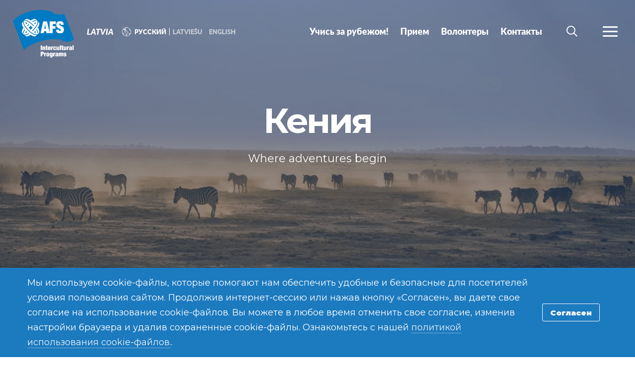

--- FILE ---
content_type: text/html; charset=UTF-8
request_url: https://afs.lv/ru/countries/kenya/
body_size: 12725
content:
<!DOCTYPE html>
<html lang="ru-RU">
<head>

		<title>Кения - Latvia</title>

		<meta charset="utf-8">
	<meta name="author" content="Latvia">
	<meta http-equiv="cleartype" content="on">
	<link rel="pingback" href="https://afs.lv/xmlrpc.php">

		<meta name="HandheldFriendly" content="True">
	<meta name="viewport" content="width=device-width, initial-scale=1.0, maximum-scale=1.0, user-scalable=no">

		<meta name="apple-mobile-web-app-title" content="Кения">

		<meta name="application-name" content="Latvia">

	
		<script type="text/javascript">
			function is_browser() {
				return (
					navigator.userAgent.indexOf( "Chrome" ) !== -1 ||
					navigator.userAgent.indexOf( "Opera" ) !== -1 ||
					navigator.userAgent.indexOf( "Firefox" ) !== -1 ||
					navigator.userAgent.indexOf( "MSIE" ) !== -1 ||
					navigator.userAgent.indexOf( "Safari" ) !== -1 ||
					navigator.userAgent.indexOf( "Edge" ) !== -1
				);
			}
			function not_excluded_page() {
				return (
					window.location.href.indexOf( "/unsupported-browser/" ) === -1 &&
					document.title.toLowerCase().indexOf( 'page not found' ) === -1
				);
			}
			if ( is_browser() && !window.atob && not_excluded_page() ) {
				window.location = location.protocol + '//' + location.host + '/unsupported-browser/';
			}
		</script>

		<meta name='robots' content='index, follow, max-image-preview:large, max-snippet:-1, max-video-preview:-1' />
	<style>img:is([sizes="auto" i], [sizes^="auto," i]) { contain-intrinsic-size: 3000px 1500px }</style>
	
	<!-- This site is optimized with the Yoast SEO plugin v26.6 - https://yoast.com/wordpress/plugins/seo/ -->
	<title>Кения - Latvia</title>
	<link rel="canonical" href="https://afs.lv/en/countries/kenya/" />
	<meta property="og:locale" content="ru_RU" />
	<meta property="og:type" content="article" />
	<meta property="og:title" content="Кения - Latvia" />
	<meta property="og:description" content="Experience the breathtaking culture and landscape of Kenya, and explore the beautiful national parks and wildlife reservations. Enjoy the fragrant&hellip;" />
	<meta property="og:url" content="https://afs.lv/ru/countries/kenya/" />
	<meta property="og:site_name" content="Latvia" />
	<meta property="article:modified_time" content="2017-01-12T14:23:47+00:00" />
	<meta name="twitter:card" content="summary_large_image" />
	<script type="application/ld+json" class="yoast-schema-graph">{"@context":"https://schema.org","@graph":[{"@type":"WebPage","@id":"https://afs.lv/ru/countries/kenya/","url":"https://afs.lv/ru/countries/kenya/","name":"Кения - Latvia","isPartOf":{"@id":"https://afs.lv/ru/#website"},"datePublished":"2016-08-25T18:54:10+00:00","dateModified":"2017-01-12T14:23:47+00:00","breadcrumb":{"@id":"https://afs.lv/ru/countries/kenya/#breadcrumb"},"inLanguage":"ru-RU","potentialAction":[{"@type":"ReadAction","target":["https://afs.lv/ru/countries/kenya/"]}]},{"@type":"BreadcrumbList","@id":"https://afs.lv/ru/countries/kenya/#breadcrumb","itemListElement":[{"@type":"ListItem","position":1,"name":"Home","item":"https://afs.lv/ru/"},{"@type":"ListItem","position":2,"name":"Кения"}]},{"@type":"WebSite","@id":"https://afs.lv/ru/#website","url":"https://afs.lv/ru/","name":"Latvia","description":"Just another AFS International Platform Sites site","potentialAction":[{"@type":"SearchAction","target":{"@type":"EntryPoint","urlTemplate":"https://afs.lv/ru/?s={search_term_string}"},"query-input":{"@type":"PropertyValueSpecification","valueRequired":true,"valueName":"search_term_string"}}],"inLanguage":"ru-RU"}]}</script>
	<!-- / Yoast SEO plugin. -->


<link rel='dns-prefetch' href='//www.google.com' />
<style id='classic-theme-styles-inline-css' type='text/css'>
/*! This file is auto-generated */
.wp-block-button__link{color:#fff;background-color:#32373c;border-radius:9999px;box-shadow:none;text-decoration:none;padding:calc(.667em + 2px) calc(1.333em + 2px);font-size:1.125em}.wp-block-file__button{background:#32373c;color:#fff;text-decoration:none}
</style>
<style id='global-styles-inline-css' type='text/css'>
:root{--wp--preset--aspect-ratio--square: 1;--wp--preset--aspect-ratio--4-3: 4/3;--wp--preset--aspect-ratio--3-4: 3/4;--wp--preset--aspect-ratio--3-2: 3/2;--wp--preset--aspect-ratio--2-3: 2/3;--wp--preset--aspect-ratio--16-9: 16/9;--wp--preset--aspect-ratio--9-16: 9/16;--wp--preset--color--black: #000000;--wp--preset--color--cyan-bluish-gray: #abb8c3;--wp--preset--color--white: #ffffff;--wp--preset--color--pale-pink: #f78da7;--wp--preset--color--vivid-red: #cf2e2e;--wp--preset--color--luminous-vivid-orange: #ff6900;--wp--preset--color--luminous-vivid-amber: #fcb900;--wp--preset--color--light-green-cyan: #7bdcb5;--wp--preset--color--vivid-green-cyan: #00d084;--wp--preset--color--pale-cyan-blue: #8ed1fc;--wp--preset--color--vivid-cyan-blue: #0693e3;--wp--preset--color--vivid-purple: #9b51e0;--wp--preset--gradient--vivid-cyan-blue-to-vivid-purple: linear-gradient(135deg,rgba(6,147,227,1) 0%,rgb(155,81,224) 100%);--wp--preset--gradient--light-green-cyan-to-vivid-green-cyan: linear-gradient(135deg,rgb(122,220,180) 0%,rgb(0,208,130) 100%);--wp--preset--gradient--luminous-vivid-amber-to-luminous-vivid-orange: linear-gradient(135deg,rgba(252,185,0,1) 0%,rgba(255,105,0,1) 100%);--wp--preset--gradient--luminous-vivid-orange-to-vivid-red: linear-gradient(135deg,rgba(255,105,0,1) 0%,rgb(207,46,46) 100%);--wp--preset--gradient--very-light-gray-to-cyan-bluish-gray: linear-gradient(135deg,rgb(238,238,238) 0%,rgb(169,184,195) 100%);--wp--preset--gradient--cool-to-warm-spectrum: linear-gradient(135deg,rgb(74,234,220) 0%,rgb(151,120,209) 20%,rgb(207,42,186) 40%,rgb(238,44,130) 60%,rgb(251,105,98) 80%,rgb(254,248,76) 100%);--wp--preset--gradient--blush-light-purple: linear-gradient(135deg,rgb(255,206,236) 0%,rgb(152,150,240) 100%);--wp--preset--gradient--blush-bordeaux: linear-gradient(135deg,rgb(254,205,165) 0%,rgb(254,45,45) 50%,rgb(107,0,62) 100%);--wp--preset--gradient--luminous-dusk: linear-gradient(135deg,rgb(255,203,112) 0%,rgb(199,81,192) 50%,rgb(65,88,208) 100%);--wp--preset--gradient--pale-ocean: linear-gradient(135deg,rgb(255,245,203) 0%,rgb(182,227,212) 50%,rgb(51,167,181) 100%);--wp--preset--gradient--electric-grass: linear-gradient(135deg,rgb(202,248,128) 0%,rgb(113,206,126) 100%);--wp--preset--gradient--midnight: linear-gradient(135deg,rgb(2,3,129) 0%,rgb(40,116,252) 100%);--wp--preset--font-size--small: 13px;--wp--preset--font-size--medium: 20px;--wp--preset--font-size--large: 36px;--wp--preset--font-size--x-large: 42px;--wp--preset--spacing--20: 0.44rem;--wp--preset--spacing--30: 0.67rem;--wp--preset--spacing--40: 1rem;--wp--preset--spacing--50: 1.5rem;--wp--preset--spacing--60: 2.25rem;--wp--preset--spacing--70: 3.38rem;--wp--preset--spacing--80: 5.06rem;--wp--preset--shadow--natural: 6px 6px 9px rgba(0, 0, 0, 0.2);--wp--preset--shadow--deep: 12px 12px 50px rgba(0, 0, 0, 0.4);--wp--preset--shadow--sharp: 6px 6px 0px rgba(0, 0, 0, 0.2);--wp--preset--shadow--outlined: 6px 6px 0px -3px rgba(255, 255, 255, 1), 6px 6px rgba(0, 0, 0, 1);--wp--preset--shadow--crisp: 6px 6px 0px rgba(0, 0, 0, 1);}:where(.is-layout-flex){gap: 0.5em;}:where(.is-layout-grid){gap: 0.5em;}body .is-layout-flex{display: flex;}.is-layout-flex{flex-wrap: wrap;align-items: center;}.is-layout-flex > :is(*, div){margin: 0;}body .is-layout-grid{display: grid;}.is-layout-grid > :is(*, div){margin: 0;}:where(.wp-block-columns.is-layout-flex){gap: 2em;}:where(.wp-block-columns.is-layout-grid){gap: 2em;}:where(.wp-block-post-template.is-layout-flex){gap: 1.25em;}:where(.wp-block-post-template.is-layout-grid){gap: 1.25em;}.has-black-color{color: var(--wp--preset--color--black) !important;}.has-cyan-bluish-gray-color{color: var(--wp--preset--color--cyan-bluish-gray) !important;}.has-white-color{color: var(--wp--preset--color--white) !important;}.has-pale-pink-color{color: var(--wp--preset--color--pale-pink) !important;}.has-vivid-red-color{color: var(--wp--preset--color--vivid-red) !important;}.has-luminous-vivid-orange-color{color: var(--wp--preset--color--luminous-vivid-orange) !important;}.has-luminous-vivid-amber-color{color: var(--wp--preset--color--luminous-vivid-amber) !important;}.has-light-green-cyan-color{color: var(--wp--preset--color--light-green-cyan) !important;}.has-vivid-green-cyan-color{color: var(--wp--preset--color--vivid-green-cyan) !important;}.has-pale-cyan-blue-color{color: var(--wp--preset--color--pale-cyan-blue) !important;}.has-vivid-cyan-blue-color{color: var(--wp--preset--color--vivid-cyan-blue) !important;}.has-vivid-purple-color{color: var(--wp--preset--color--vivid-purple) !important;}.has-black-background-color{background-color: var(--wp--preset--color--black) !important;}.has-cyan-bluish-gray-background-color{background-color: var(--wp--preset--color--cyan-bluish-gray) !important;}.has-white-background-color{background-color: var(--wp--preset--color--white) !important;}.has-pale-pink-background-color{background-color: var(--wp--preset--color--pale-pink) !important;}.has-vivid-red-background-color{background-color: var(--wp--preset--color--vivid-red) !important;}.has-luminous-vivid-orange-background-color{background-color: var(--wp--preset--color--luminous-vivid-orange) !important;}.has-luminous-vivid-amber-background-color{background-color: var(--wp--preset--color--luminous-vivid-amber) !important;}.has-light-green-cyan-background-color{background-color: var(--wp--preset--color--light-green-cyan) !important;}.has-vivid-green-cyan-background-color{background-color: var(--wp--preset--color--vivid-green-cyan) !important;}.has-pale-cyan-blue-background-color{background-color: var(--wp--preset--color--pale-cyan-blue) !important;}.has-vivid-cyan-blue-background-color{background-color: var(--wp--preset--color--vivid-cyan-blue) !important;}.has-vivid-purple-background-color{background-color: var(--wp--preset--color--vivid-purple) !important;}.has-black-border-color{border-color: var(--wp--preset--color--black) !important;}.has-cyan-bluish-gray-border-color{border-color: var(--wp--preset--color--cyan-bluish-gray) !important;}.has-white-border-color{border-color: var(--wp--preset--color--white) !important;}.has-pale-pink-border-color{border-color: var(--wp--preset--color--pale-pink) !important;}.has-vivid-red-border-color{border-color: var(--wp--preset--color--vivid-red) !important;}.has-luminous-vivid-orange-border-color{border-color: var(--wp--preset--color--luminous-vivid-orange) !important;}.has-luminous-vivid-amber-border-color{border-color: var(--wp--preset--color--luminous-vivid-amber) !important;}.has-light-green-cyan-border-color{border-color: var(--wp--preset--color--light-green-cyan) !important;}.has-vivid-green-cyan-border-color{border-color: var(--wp--preset--color--vivid-green-cyan) !important;}.has-pale-cyan-blue-border-color{border-color: var(--wp--preset--color--pale-cyan-blue) !important;}.has-vivid-cyan-blue-border-color{border-color: var(--wp--preset--color--vivid-cyan-blue) !important;}.has-vivid-purple-border-color{border-color: var(--wp--preset--color--vivid-purple) !important;}.has-vivid-cyan-blue-to-vivid-purple-gradient-background{background: var(--wp--preset--gradient--vivid-cyan-blue-to-vivid-purple) !important;}.has-light-green-cyan-to-vivid-green-cyan-gradient-background{background: var(--wp--preset--gradient--light-green-cyan-to-vivid-green-cyan) !important;}.has-luminous-vivid-amber-to-luminous-vivid-orange-gradient-background{background: var(--wp--preset--gradient--luminous-vivid-amber-to-luminous-vivid-orange) !important;}.has-luminous-vivid-orange-to-vivid-red-gradient-background{background: var(--wp--preset--gradient--luminous-vivid-orange-to-vivid-red) !important;}.has-very-light-gray-to-cyan-bluish-gray-gradient-background{background: var(--wp--preset--gradient--very-light-gray-to-cyan-bluish-gray) !important;}.has-cool-to-warm-spectrum-gradient-background{background: var(--wp--preset--gradient--cool-to-warm-spectrum) !important;}.has-blush-light-purple-gradient-background{background: var(--wp--preset--gradient--blush-light-purple) !important;}.has-blush-bordeaux-gradient-background{background: var(--wp--preset--gradient--blush-bordeaux) !important;}.has-luminous-dusk-gradient-background{background: var(--wp--preset--gradient--luminous-dusk) !important;}.has-pale-ocean-gradient-background{background: var(--wp--preset--gradient--pale-ocean) !important;}.has-electric-grass-gradient-background{background: var(--wp--preset--gradient--electric-grass) !important;}.has-midnight-gradient-background{background: var(--wp--preset--gradient--midnight) !important;}.has-small-font-size{font-size: var(--wp--preset--font-size--small) !important;}.has-medium-font-size{font-size: var(--wp--preset--font-size--medium) !important;}.has-large-font-size{font-size: var(--wp--preset--font-size--large) !important;}.has-x-large-font-size{font-size: var(--wp--preset--font-size--x-large) !important;}
:where(.wp-block-post-template.is-layout-flex){gap: 1.25em;}:where(.wp-block-post-template.is-layout-grid){gap: 1.25em;}
:where(.wp-block-columns.is-layout-flex){gap: 2em;}:where(.wp-block-columns.is-layout-grid){gap: 2em;}
:root :where(.wp-block-pullquote){font-size: 1.5em;line-height: 1.6;}
</style>
<link rel='stylesheet' id='core-theme-base-css' href='https://afs.lv/wp-content/themes/core/css/dist/master.min.css?ver=6.57.01.21.2026' type='text/css' media='all' />
<link rel='stylesheet' id='core-theme-print-css' href='https://afs.lv/wp-content/themes/core/css/dist/print.min.css?ver=6.57.01.21.2026' type='text/css' media='print' />
<link rel='stylesheet' id='wp-pagenavi-css' href='https://afs.lv/wp-content/plugins/wp-pagenavi/pagenavi-css.css?ver=2.70' type='text/css' media='all' />
<script type="text/javascript" src="https://afs.lv/wp-content/themes/core/js/vendor/jquery.min.js?ver=6.57.01.21.2026" id="jquery-js"></script>
<script type="text/javascript" async src="https://afs.lv/wp-content/plugins/add-to-any/addtoany.min.js?ver=1.1" id="addtoany-jquery-js"></script>
<link rel="https://api.w.org/" href="https://afs.lv/ru/wp-json/" /><link rel="EditURI" type="application/rsd+xml" title="RSD" href="https://afs.lv/xmlrpc.php?rsd" />
<meta name="generator" content="WordPress 6.8.1" />
<link rel='shortlink' href='https://afs.lv/ru/?p=3648' />
<link rel="alternate" title="oEmbed (JSON)" type="application/json+oembed" href="https://afs.lv/ru/wp-json/oembed/1.0/embed?url=https%3A%2F%2Fafs.lv%2Fru%2Fcountries%2Fkenya%2F" />
<link rel="alternate" title="oEmbed (XML)" type="text/xml+oembed" href="https://afs.lv/ru/wp-json/oembed/1.0/embed?url=https%3A%2F%2Fafs.lv%2Fru%2Fcountries%2Fkenya%2F&#038;format=xml" />
<script src='https://afssite.afs.org/?dm=404eb6cee2ae9a66d657968b2dd10fb7&amp;action=load&amp;blogid=72&amp;siteid=1&amp;t=384309616&amp;back=https%3A%2F%2Fafs.lv%2Fru%2Fcountries%2Fkenya%2F' type='text/javascript'></script><meta name="generator" content="WPML ver:4.8.4 stt:1,31,45;" />

		<script>
			var modernTribe = window.modernTribe || {};
			modernTribe.fonts = {
				state: {
					loading: true,
					active: false
				},
				events: {
					trigger: function ( event_type, event_data, el ) {
						var event;
						try {
							event = new CustomEvent( event_type, { detail: event_data } );
						} catch ( e ) {
							event = document.createEvent( 'CustomEvent' );
							event.initCustomEvent( event_type, true, true, event_data );
						}
						el.dispatchEvent( event );
					}
				}
			};
			var WebFontConfig = {
								typekit: {
					id: 'ayf0imf'
				},
												google: {
					families: ["Montserrat:700"]				},
												custom: {
					families: ["please_write_me_a_songmedium"]				},
								loading: function () {
					modernTribe.fonts.state.loading = true;
					modernTribe.fonts.state.active = false;
					modernTribe.fonts.events.trigger( 'modern_tribe/fonts_loading', {}, document );
				},
				active: function () {
					modernTribe.fonts.state.loading = false;
					modernTribe.fonts.state.active = true;
					modernTribe.fonts.events.trigger( 'modern_tribe/fonts_loaded', {}, document );
				},
				inactive: function () {
					modernTribe.fonts.state.loading = false;
					modernTribe.fonts.state.active = false;
					modernTribe.fonts.events.trigger( 'modern_tribe/fonts_failed', {}, document );
				}
			};
			(function ( d ) {
				var wf = d.createElement( 'script' ), s = d.scripts[ 0 ];
				wf.src = 'https://afs.lv/wp-content/themes/core/js/vendor/webfontloader.js';
				s.parentNode.insertBefore( wf, s );
			})( document );
		</script>

		<link rel="icon" href="https://d22dvihj4pfop3.cloudfront.net/wp-content/uploads/sites/4/2016/08/07143834/AFS_Logo-International-150x150.png" sizes="32x32" />
<link rel="icon" href="https://d22dvihj4pfop3.cloudfront.net/wp-content/uploads/sites/4/2016/08/07143834/AFS_Logo-International.png" sizes="192x192" />
<link rel="apple-touch-icon" href="https://d22dvihj4pfop3.cloudfront.net/wp-content/uploads/sites/4/2016/08/07143834/AFS_Logo-International.png" />
<meta name="msapplication-TileImage" content="https://d22dvihj4pfop3.cloudfront.net/wp-content/uploads/sites/4/2016/08/07143834/AFS_Logo-International.png" />
		<style type="text/css" id="wp-custom-css">
			.gfield_select:focus, textarea:focus {
	border: 1px solid #ccc;
}

.ginput_container_date .ginput_container{
	padding-left:0
}


.ginput_container label{
	padding-left: 3px !important
}
 
.gf-checkbox.gfield_contains_required {
	display: inline-flex !important; 
	flex-direction: row-reverse !important;
}

html[lang="lv-LV"] * {
	font-family: 'Montserrat', sans-serif !important;
}

body,button,form,input,select,textarea {
  font-family: 'Montserrat', sans-serif !important;
}		</style>
		
</head>
<body class="wp-singular country-template-default single single-country postid-3648 wp-theme-core wp-child-theme-partner-sites has-panels has-content country-kenya body-lang-ru">

	
	<div id="site-wrap">

		<header class="site-header not-parsed">
			<script>document.getElementsByClassName( 'site-header' )[ 0 ].style.opacity = 0;
</script>
			
	<div  class="logo  logo--no-uploaded-logo"><div class="logo__inner"><a href="https://afs.lv/ru/" rel="home">Latvia</a></div></div>
	<div class="site-navigation">

	<div class="fixed-logo">
	<a class="fl-site-link" href="https://afs.lv/ru/">
		<span class="fl-afs">AFS</span>
		<span class="fl-site-title">Latvia</span>
	</a>
	<ul class="menu__language"><li  class="menu__item menu__language--active"><a class="menu__link" href="https://afs.lv/ru/countries/kenya/"><span class="menu__text">Русский</span></a></li><li  class="menu__item menu__language--active menu__language--mobile-active"><a class="menu__link" href="https://afs.lv/ru/countries/kenya/"><span class="menu__text">Русский</span></a></li>
<li  class="menu__item"><a class="menu__link" href="https://afs.lv/countries/kenya/"><span class="menu__text">Latviešu</span></a></li>
<li  class="menu__item"><a class="menu__link" href="https://afs.lv/en/countries/kenya/"><span class="menu__text">English</span></a></li></ul></div>
		<nav class="nav-primary" aria-label="Primary Navigation" itemscope itemtype="https://schema.org/SiteNavigationElement">

			<h5 class="visual-hide">Primary Navigation</h5>

			<ol class="nav-primary-list">
				<li><a href="https://afs.lv/ru/study-abroad/"><span class="nav-primary-text">Учись за рубежом!</span></a></li>
<li><a href="https://afs.lv/ru/host-an-afser/"><span class="nav-primary-text">Прием</span></a></li>
<li><a href="https://afs.lv/ru/volunteer/"><span class="nav-primary-text">Волонтеры</span></a></li>
<li><a href="https://afs.lv/ru/kontakti/"><span class="nav-primary-text">Kонтакты</span></a></li>
			</ol>

		</nav><!-- nav -->

	
	<button
	class="nav-search-trigger"
	aria-label="navigation search"
	aria-controls="search-menu"
	aria-expanded="false"
	tabindex="1"
>
	<span class="nav-search-icon"><i class="nav-search-magnifying-glass"></i></span>
	<span
		class="nav-search-text screen-reader-text"
		data-closed-text="Поиск"
		data-open-text="Закрыть"
	>
		Поиск	</span>
</button>
	<button
	class="nav-more-trigger"
	aria-label="navigation menu"
	aria-controls="secondary-menu"
	aria-expanded="false"
    tabindex="0"
>
	<span class="nav-more-icon"><i class="nav-more-bars"></i></span>
	<span
		class="nav-more-text screen-reader-text"
		data-closed-text="Больше"
		data-open-text="Закрыть"
	>
		Больше	</span>
</button>
			<script>/* eslint-disable */
var modernTribe = window.modernTribe || {};
(function(mt) {
	var nav = mt.navigation = mt.navigation || {};
	var forEach = Function.prototype.call.bind(Array.prototype.forEach);

	nav.util = {
		isRtl: function() {
			var dir = document.getElementsByTagName('html')[0].getAttribute('dir');
			return dir && dir === 'rtl';
		},

		debounce: function(func, wait, immediate) {
			var timeout;
			return function() {
				var context = this, args = arguments;
				var later = function() {
					timeout = null;
					if (!immediate) func.apply(context, args);
				};
				var callNow = immediate && !timeout;
				clearTimeout(timeout);
				timeout = setTimeout(later, wait);
				if (callNow) func.apply(context, args);
			};
		},

		trigger: function(el, eventName, data) {
			var event;
			try {
				event = new CustomEvent(eventName, { detail: data });
			} catch (e) {
				event = document.createEvent('CustomEvent');
				event.initCustomEvent(eventName, true, true, data);
			}

			el.dispatchEvent(event);
		}
	};

	nav.primary = {
		mobileBreakpoint: 768,
		el: document.getElementsByClassName('nav-primary')[0],
		wrapper: document.getElementsByClassName('site-header')[0],
		fixedLogo: document.getElementsByClassName('fixed-logo')[0],
		logo: document.getElementsByClassName('logo')[0],
		more: document.getElementsByClassName('nav-more-trigger')[0],
		viewport: document.documentElement.clientWidth,

		state: {
			firstRun: true,
			isDesktop: false,
		},
		
		isMobile: function() {
			return /Mobi/.test(navigator.userAgent) && document.documentElement.clientWidth < this.mobileBreakpoint;
		},
		
		bindEvents: function() {
			window.addEventListener('resize', nav.util.debounce(this.handleResize, 25));
		},

		prepareForTests: function() {
			this.state.isDesktop = true;
			this.wrapper.classList.add('desktop');
			this.el.style.display = 'block';
		},

		testAndSetPadding: function() {
			var padding = 0;
			if (this.logo && this.fixedLogo) {
				padding = this.logo.offsetWidth + this.fixedLogo.offsetWidth + 60;
				if (nav.util.isRtl()) {
					this.el.style.paddingRight = padding + 'px';
					this.fixedLogo.style.right = (this.logo.offsetWidth + 50) + 'px';
				} else {
					this.el.style.paddingLeft = padding + 'px';
					this.fixedLogo.style.left = (this.logo.offsetWidth + 50) + 'px';
				}
			} else if (this.logo) {
				padding = this.logo.offsetWidth + 30;
				if (nav.util.isRtl()) {
					this.el.style.paddingRight = padding + 'px';
				} else {
					this.el.style.paddingLeft = padding + 'px';
				}
			}
		},

		executeTests: function() {
			var _this = this;
			this.testAndSetPadding();
			forEach(this.el.querySelectorAll('ol > li'), function(node){
				if(node.offsetTop > 0){
					_this.state.isDesktop = false;
				}
			});
		},

		handleResults: function() {
			var _this = this;
			if (!this.state.isDesktop) {
				this.wrapper.classList.remove('desktop');
				this.wrapper.classList.add('mobile');
			} else {
				this.wrapper.classList.remove('mobile');
			}

			this.el.style.display = '';
			if (this.state.firstRun) {
				setTimeout(function(){
					_this.wrapper.classList.remove('not-parsed');
				}, 200);
				this.state.firstRun = false;
			}
		},
		
		checkWrap: function() {
			this.prepareForTests();
			this.executeTests();
			this.handleResults();
		},

		toggleBodyClass: function() {
			if (!this.state.isDesktop) {
				document.body.classList.remove('desktop-nav-active');
				document.body.classList.add('mobile-nav-active');
			} else {
				document.body.classList.remove('mobile-nav-active');
				document.body.classList.add('desktop-nav-active');
			}
		},
		
		handleResize: function() {
			if (document.documentElement.clientWidth === nav.primary.viewport) {
				return;
			}

			if (document.documentElement.clientWidth >= nav.primary.mobileBreakpoint) {
				nav.primary.checkWrap();
			} else {
				nav.primary.state.isDesktop = false;
				nav.primary.wrapper.classList.remove('desktop');
				nav.primary.wrapper.classList.add('mobile');
			}
			nav.primary.toggleBodyClass();

			nav.primary.viewport = document.documentElement.clientWidth;
			nav.util.trigger(document, 'modern_tribe/nav_resized');
		},

		imageLoaded: function(img) {
			if (!img.complete) {
				return false;
			}
			if (typeof img.naturalWidth !== "undefined" && img.naturalWidth === 0) {
				return false;
			}
			return true;
		},


		init: function () {
			if (!this.el) {
				return;
			}

			if (this.isMobile()) {
				this.wrapper.classList.remove('not-parsed');
				this.wrapper.classList.add('mobile');
				this.wrapper.style.opacity = 1;
				this.toggleBodyClass();
			} else {
				var logoImg = nav.primary.logo ? nav.primary.logo.querySelectorAll('img')[0] : null;
				if (logoImg && !this.imageLoaded(logoImg)) {
					logoImg.addEventListener('load', function () {
						nav.primary.bindEvents();
						nav.primary.checkWrap();
						nav.primary.wrapper.style.opacity = 1;
						nav.primary.toggleBodyClass();
					}, false);
				} else {
					this.bindEvents();
					this.checkWrap();
					this.wrapper.style.opacity = 1;
					this.toggleBodyClass();
				}
			}
		}
	};

	nav.primary.init();
})(modernTribe);</script>
		
	
<div id="secondary-menu" class="nav-secondary-wrap">

	<div class="nav-secondary-inner">

		<div class="mobile-search">
			<form role="search" class="site-search" method="get" action="https://afs.lv/ru/">
	<div class="site-search-wrap">
		<label class="visual-hide" for="s">Поиск</label>
		<i class="flashlight-icon"></i>
		<input class="search-input" type="text" name="s" placeholder="Поиск AFS" value="" />
		<button class="search-submit button arrow-right">Поиск</button>
	</div>
</form>		</div>

			
		<nav class="nav-primary-mobile" aria-label="Primary Navigation" itemscope itemtype="https://schema.org/SiteNavigationElement">
	
			<h5 class="visual-hide">Primary Navigation</h5>
	
			<ol class="nav-primary-list">
				<li><a href="https://afs.lv/ru/study-abroad/"><span class="nav-pm-text">Учись за рубежом!</span></a></li>
<li><a href="https://afs.lv/ru/host-an-afser/"><span class="nav-pm-text">Прием</span></a></li>
<li><a href="https://afs.lv/ru/volunteer/"><span class="nav-pm-text">Волонтеры</span></a></li>
<li><a href="https://afs.lv/ru/kontakti/"><span class="nav-pm-text">Kонтакты</span></a></li>
			</ol>
	
		</nav>
	
		
		<div class="nav-col-1 nav-col">
	
			
		</div>

		<div class="nav-col-2 nav-col">
			
			<div class="desktop-search">
				<form role="search" class="site-search" method="get" action="https://afs.lv/ru/">
	<div class="site-search-wrap">
		<label class="visual-hide" for="s">Поиск</label>
		<i class="flashlight-icon"></i>
		<input class="search-input" type="text" name="s" placeholder="Поиск AFS" value="" />
		<button class="search-submit button arrow-right">Поиск</button>
	</div>
</form>			</div>

			
				<div class="nav-heading">
					<i class="tag-icon nav-heading-icon"></i>
					Другие источники				</div>

				<nav class="nav-resources" aria-label="Resources Navigation" itemscope itemtype="https://schema.org/SiteNavigationElement">

					<ol class="nav-resources-list">
						<li><a href="https://afs.lv/ru/about-afs/"><span class="nav-resources-text">O AFS</span></a></li>
<li><a href="https://afs.lv/ru/leadership/"><span class="nav-resources-text">Pуководство</span></a></li>
<li><a href="https://afs.lv/ru/news-events/"><span class="nav-resources-text">Новости</span></a></li>
<li><a href="https://afs.lv/ru/kalendars/"><span class="nav-resources-text">Kалендарь</span></a></li>
					</ol>

				</nav><!-- nav -->

			
		</div>

	</div>

</div>

	
<div id="search-menu" class="nav-secondary-wrap">

	<div class="nav-secondary-inner">

		<div class="search">
			<form role="search" class="site-search" method="get" action="https://afs.lv/ru/">
	<label class="nav-search-label" for="s">Поиск AFS</label>
	<div class="site-search-wrap">
		<i class="nav-search-magnifying-glass"></i>
		<input class="search-input" type="text" name="s" placeholder="I'm searching for..." value="" />
	</div>
</form>		</div>

	</div>

	<button
		class="search-close"
		aria-label="search menu"
		aria-controls="search-menu"
		aria-expanded="false"
			tabindex="0"
	>
		<svg width="22" height="22" viewBox="0 0 22 22" fill="none" xmlns="http://www.w3.org/2000/svg">
			<path d="M13.4293 10.9971L21.4904 2.93601C22.1621 2.26434 22.1621 1.17559 21.4904 0.503754C20.8187 -0.167918 19.73 -0.167918 19.0581 0.503754L10.9971 8.56482L2.93601 0.503754C2.26434 -0.167918 1.17559 -0.167918 0.503754 0.503754C-0.167918 1.17543 -0.167918 2.26417 0.503754 2.93601L8.56482 10.9971L0.503754 19.0581C-0.167918 19.7298 -0.167918 20.8186 0.503754 21.4904C0.828042 21.8147 1.26817 22 1.70832 22C2.14848 22 2.58859 21.8378 2.91289 21.4904L10.9971 13.4293L19.0582 21.4904C19.3825 21.8147 19.8226 22 20.2627 22C20.7029 22 21.143 21.8378 21.4673 21.4904C22.139 20.8187 22.139 19.73 21.4673 19.0581L13.4293 10.9971Z" fill="currentColor"/>
		</svg>
		<span
			class="search-text screen-reader-text"
			data-closed-text="Поиск"
			data-open-text="Закрыть"
		>
			Поиск		</span>
	</button>

</div>

</div>

</header><!-- .site-header -->
	<main>

		<div class="country-3648">
			
			
<header  class="page-header page-header--has-background-image page-header--height-tall">

			<script>/* eslint-disable */
var modernTribe = window.modernTribe || {};
(function(mt) {
	var nav = mt.navigation = mt.navigation || {};
	var header = mt.header = mt.header || {};

	header.page = {
		el: document.getElementsByClassName('page-header')[0],

		handleResize: function() {
			header.page.setClasses();
		},

		setClasses: function() {
			if (nav.primary.state.isDesktop) {
				this.el.classList.remove('mobile');
				this.el.classList.add('desktop');
			} else {
				this.el.classList.add('mobile');
				this.el.classList.remove('desktop');
			}
		},

		bindEvents: function() {
			document.addEventListener('modern_tribe/nav_resized', this.handleResize)
		},
		
		init: function() {
			if (!nav.primary) {
				return;
			}

			this.bindEvents();
			this.setClasses();
		}
	};

	header.page.init();
})(modernTribe);</script>
		
	<div role="img" aria-label="A photo by Jordi Fernandez. unsplash.com/photos/9IdzBgFTHnk" style="background-image:url('https://d22dvihj4pfop3.cloudfront.net/wp-content/uploads/sites/4/2016/08/01225934/photo-1472047773266-19708174ed3a-1600x1068.jpg');"  class="page-header__background_image lazyloaded"></div>
	
	<div class="page-header__overlay utility__gradient--none"></div>
	<div class="content-wrap cw-staggered">

		<div  class="logo  logo--no-uploaded-logo"><div class="logo__inner"><a href="https://afs.lv/ru/" rel="home">Latvia</a></div></div>
		
		
		<h1  class="page-header__title h1 page-header__title--font-default">Кения</h1>
		<h2 class="page-header__subtitle">Where adventures begin </h2>
		
		
	</div><!-- .content-wrap -->

	
</header><!-- page-header -->


			
				<article class="content-wrap layout-cs">

					<div class="country__details layout-cs__sidebar">

						<aside class="country-details card-details">

	<h2 class="country-details__title card-details__title">Кения на карте</h2>
	
	<ul class="country-details_specs card__specs">

		<li class="country-detail__capital"><span class="label">Столица</span><span class="value">Nairobi</span></li>
		<li class="country-detail__language"><span class="label">Язык</span><span class="value">English and Kiswahili</span></li>
		<li class="country-detail__currency"><span class="label">Bалюта</span><span class="value">Kenyan shilling (KES)</span></li>
		<li class="country-detail__extension"><span class="label">Территория</span><span class="value">581,309 sq km</span></li>
		<li class="country-detail__population"><span class="label">Население</span><span class="value">45,010,056 (2014 estimate)</span></li>
	</ul><!-- country-details__specs -->

</aside><!-- .country-detail -->
					</div><!-- .program__details -->

					<div class="country__introduction cw-standard-pad layout-cs__content">

						
	<section class="country__content">
		<div class="context-content">
			<p>Experience the breathtaking culture and landscape of Kenya, and explore the beautiful national parks and wildlife reservations. Enjoy the fragrant smells of street food, colorful corner markets depicting the busy and bustling energy of the city.</p>
<p>Teens in Kenya like to spend time together enjoying sports or various school clubs. Family activities and ceremonies, such as weddings are also key parts of teen life.</p>
<div class="addtoany_share_save_container addtoany_content addtoany_content_bottom"><div class="a2a_kit a2a_kit_size_32 addtoany_list" data-a2a-url="https://afs.lv/ru/countries/kenya/" data-a2a-title="Кения"></div></div>		</div>
	</section><!-- .program__content -->


					</div><!-- .program__introduction -->

				</article><!-- .content-wrap -->

			
			
<div class="panels-collection" data-modular-content-collection>

	
	<section
				 class="panel panel--type-wysiwyg"		data-index="0"
		data-js="panel"
		data-type="wysiwyg"
		data-modular-content
	>

		
<div  class="panel-wysiwyg">
	<div class="content-wrap">

		<div class="panel-wysiwyg__intro">
			
					</div><!-- .panel-wysiwyg__intro -->

		<div  class="panel-wysiwyg__loop"><div class="panel-wysiwyg__column"><div class="panel-wysiwyg__column-content"><div data-name="content" data-livetext class="context-content"><blockquote class="instagram-media">
<div style="padding:8px">
<div style="background:#F8F8F8;line-height:0;margin-top:40px;padding:56.5277777778% 0;text-align:center;width:100%">
<div></div>
</div>
<p style="margin:8px 0 0 0;padding:0 4px"> <a href="https://www.instagram.com/p/BI1GBDqDcg1/" style="color:#000;font-family:Arial,sans-serif;font-size:14px;font-style:normal;font-weight:normal;line-height:17px;text-decoration:none" target="_blank">Kenya tell I had a good time? I am forever grateful to all the AFS Kenya participants for having taken me on the most amazing adventure. Thanks AFS for the experience of a lifetime. Until we meet again, farewell! #afskenya</a></p>
<p style="color:#c9c8cd;font-family:Arial,sans-serif;font-size:14px;line-height:17px;margin-bottom:0;margin-top:8px;overflow:hidden;padding:8px 0 7px;text-align:center">A photo posted by Jeff Hyer (@jeff_hyer) on Aug 7, 2016 at 6:39pm PDT</p>
</div>
</blockquote>
<div class="addtoany_share_save_container addtoany_content addtoany_content_bottom"><div class="a2a_kit a2a_kit_size_32 addtoany_list" data-a2a-url="https://afs.lv/ru/countries/kenya/" data-a2a-title="Кения"></div></div></div></div></div><!-- .panel-wysiwyg__column --><div class="panel-wysiwyg__column"><h3 data-name="title" data-livetext class="panel-wysiwyg__column-title h3">People &amp; Community</h3><div class="panel-wysiwyg__column-content"><div data-name="content" data-livetext class="context-content"><p>You will probably live in small towns or villages, rarely in or near cities. Your host family will be loving and welcoming, and you should also show respect and include them in your plans and decisions. Like your host siblings, you should help out with the house chores.</p>
<div class="addtoany_share_save_container addtoany_content addtoany_content_bottom"><div class="a2a_kit a2a_kit_size_32 addtoany_list" data-a2a-url="https://afs.lv/ru/countries/kenya/" data-a2a-title="Кения"></div></div></div></div></div><!-- .panel-wysiwyg__column --></div><!-- .panel-imagetext__loop -->
	</div><!-- .content-wrap -->
</div><!-- .panel-wysiwyg -->
	</section>


	<section
				 class="panel panel--type-wysiwyg"		data-index="1"
		data-js="panel"
		data-type="wysiwyg"
		data-modular-content
	>

		
<div  class="panel-wysiwyg">
	<div class="content-wrap">

		<div class="panel-wysiwyg__intro">
			
					</div><!-- .panel-wysiwyg__intro -->

		<div  class="panel-wysiwyg__loop"><div class="panel-wysiwyg__column"><h3 data-name="title" data-livetext class="panel-wysiwyg__column-title h3">Language</h3><div class="panel-wysiwyg__column-content"><div data-name="content" data-livetext class="context-content"><p>Having a good knowledge of English will be required to participate in the program. You will have the opportunity to participate in Swahili lessons provided by AFS.</p>
<div class="addtoany_share_save_container addtoany_content addtoany_content_bottom"><div class="a2a_kit a2a_kit_size_32 addtoany_list" data-a2a-url="https://afs.lv/ru/countries/kenya/" data-a2a-title="Кения"></div></div></div></div></div><!-- .panel-wysiwyg__column --><div class="panel-wysiwyg__column"><div class="panel-wysiwyg__column-content"><div data-name="content" data-livetext class="context-content"><blockquote class="instagram-media">
<div style="padding:8px">
<div style="background:#F8F8F8;line-height:0;margin-top:40px;padding:39.3518518519% 0;text-align:center;width:100%">
<div></div>
</div>
<p style="color:#c9c8cd;font-family:Arial,sans-serif;font-size:14px;line-height:17px;margin-bottom:0;margin-top:8px;overflow:hidden;padding:8px 0 7px;text-align:center"><a href="https://www.instagram.com/p/BK8N5qzD3fQ/" style="color:#c9c8cd;font-family:Arial,sans-serif;font-size:14px;font-style:normal;font-weight:normal;line-height:17px;text-decoration:none" target="_blank">A photo posted by @nisnurcan</a> on Sep 29, 2016 at 6:06am PDT</p>
</div>
</blockquote>
<div class="addtoany_share_save_container addtoany_content addtoany_content_bottom"><div class="a2a_kit a2a_kit_size_32 addtoany_list" data-a2a-url="https://afs.lv/ru/countries/kenya/" data-a2a-title="Кения"></div></div></div></div></div><!-- .panel-wysiwyg__column --></div><!-- .panel-imagetext__loop -->
	</div><!-- .content-wrap -->
</div><!-- .panel-wysiwyg -->
	</section>


	<section
				 class="panel panel--type-wysiwyg"		data-index="2"
		data-js="panel"
		data-type="wysiwyg"
		data-modular-content
	>

		
<div  class="panel-wysiwyg">
	<div class="content-wrap">

		<div class="panel-wysiwyg__intro">
			
					</div><!-- .panel-wysiwyg__intro -->

		<div  class="panel-wysiwyg__loop"><div class="panel-wysiwyg__column"><div class="panel-wysiwyg__column-content"><div data-name="content" data-livetext class="context-content"><blockquote class="instagram-media">
<div style="padding:8px">
<div style="background:#F8F8F8;line-height:0;margin-top:40px;padding:40.6481481481% 0;text-align:center;width:100%">
<div></div>
</div>
<p style="color:#c9c8cd;font-family:Arial,sans-serif;font-size:14px;line-height:17px;margin-bottom:0;margin-top:8px;overflow:hidden;padding:8px 0 7px;text-align:center"><a href="https://www.instagram.com/p/BJsMInBjWrX/" style="color:#c9c8cd;font-family:Arial,sans-serif;font-size:14px;font-style:normal;font-weight:normal;line-height:17px;text-decoration:none" target="_blank">A photo posted by @nisnurcan</a> on Aug 29, 2016 at 4:11am PDT</p>
</div>
</blockquote>
<div class="addtoany_share_save_container addtoany_content addtoany_content_bottom"><div class="a2a_kit a2a_kit_size_32 addtoany_list" data-a2a-url="https://afs.lv/ru/countries/kenya/" data-a2a-title="Кения"></div></div></div></div></div><!-- .panel-wysiwyg__column --><div class="panel-wysiwyg__column"><h3 data-name="title" data-livetext class="panel-wysiwyg__column-title h3">Food</h3><div class="panel-wysiwyg__column-content"><div data-name="content" data-livetext class="context-content"><p>Food in Kenya is rich in different types of breads, fried potatoes, eggs, rice, meat, fish and vegetables. Meals are a family time, so Kenyan families often sit down together talk about their day during meals. Most people eat with their right hand.</p>
<div class="addtoany_share_save_container addtoany_content addtoany_content_bottom"><div class="a2a_kit a2a_kit_size_32 addtoany_list" data-a2a-url="https://afs.lv/ru/countries/kenya/" data-a2a-title="Кения"></div></div></div></div></div><!-- .panel-wysiwyg__column --></div><!-- .panel-imagetext__loop -->
	</div><!-- .content-wrap -->
</div><!-- .panel-wysiwyg -->
	</section>


	<section
				 class="panel panel--type-wysiwyg panel--has-full-bg"		data-index="3"
		data-js="panel"
		data-type="wysiwyg"
		data-modular-content
	>

		
<div  class="panel-wysiwyg context-content--light utility__gradient--blue_green">
	<div class="content-wrap">

		<div class="panel-wysiwyg__intro">
			<h2 class="panel-wysiwyg__title panel__title h2" data-name="title" data-livetext>Let AFS guide your intercultural adventure</h2>
			<div data-name="description" data-livetext class="panel-wysiwyg__description">Go abroad with AFS to discover who you really are, make new lifetime friendships and immerse yourself in a fascinating intercultural experience.</div>		</div><!-- .panel-wysiwyg__intro -->

		<div  class="panel-wysiwyg__loop"><div class="panel-wysiwyg__column"><div class="panel-wysiwyg__column-content"><div data-name="content" data-livetext class="context-content"><h6><strong>TEEN PROGRAMS (UNDER 18 YEARS OLD)</strong></h6>
<p>Our learning program will prepare you for an amazing AFS intercultural experience. The program begins at your home country with a pre-departure orientation and continues with orientations and other supported learning activities and facilitated conversations will help you maximize your experience, cope the challenges of navigating a new culture and community and gain knowledge, skills, and a global understanding, throughout your time abroad, and as you return to you home country. AFS volunteers will be there to support and guide you and your host family through your learning journey abroad.</p>
<div class="addtoany_share_save_container addtoany_content addtoany_content_bottom"><div class="a2a_kit a2a_kit_size_32 addtoany_list" data-a2a-url="https://afs.lv/ru/countries/kenya/" data-a2a-title="Кения"></div></div></div></div></div><!-- .panel-wysiwyg__column --><div class="panel-wysiwyg__column"><div class="panel-wysiwyg__column-content"><div data-name="content" data-livetext class="context-content"><h6><strong>ADULT PROGRAMS (18 YEARS OR OLDER)</strong></h6>
<p>The Global Competence Certificate (GCC) program will support your intercultural learning experience. This state-of-the-art program prepares you to successfully navigate new cultural environments—during your AFSNext experience and long after you finish the program. Online intercultural learning modules combined with in-person sessions help you develop practical and global skills, knowledge and attitudes that employers need and mission-driven organizations believe will help achieve their social impact goals. You will receive your certification upon completion of the training program.</p>
<div class="addtoany_share_save_container addtoany_content addtoany_content_bottom"><div class="a2a_kit a2a_kit_size_32 addtoany_list" data-a2a-url="https://afs.lv/ru/countries/kenya/" data-a2a-title="Кения"></div></div></div></div></div><!-- .panel-wysiwyg__column --></div><!-- .panel-imagetext__loop -->
	</div><!-- .content-wrap -->
</div><!-- .panel-wysiwyg -->
	</section>


</div><!-- .panels-collection -->

			
		</div><!-- country -->

	</main><!-- main -->	


		<footer class="site-footer">

	<div class="content-wrap">
		<div class="footer__menus">

			<ul class="menu__language"><li  class="menu__item menu__language--active"><a class="menu__link" href="https://afs.lv/ru/countries/kenya/"><span class="menu__text">Русский</span></a></li><li  class="menu__item menu__language--active menu__language--mobile-active"><a class="menu__link" href="https://afs.lv/ru/countries/kenya/"><span class="menu__text">Русский</span></a></li>
<li  class="menu__item"><a class="menu__link" href="https://afs.lv/countries/kenya/"><span class="menu__text">Latviešu</span></a></li>
<li  class="menu__item"><a class="menu__link" href="https://afs.lv/en/countries/kenya/"><span class="menu__text">English</span></a></li></ul>
			<ul class="social-follow">

	
</ul><!-- .social-follow -->
			
	<nav class="nav__footer" aria-label="Secondary Navigation" itemscope itemtype="https://schema.org/SiteNavigationElement">

		<h5 class="visual-hide">Secondary Navigation</h5>

		<ol>
			<li><a href="https://afs.lv/ru/study-abroad/">Учись за рубежом!</a></li>
<li><a href="https://afs.lv/ru/host-an-afser/">Прием</a></li>
<li><a href="https://afs.lv/ru/volunteer/">Волонтеры</a></li>
<li><a href="https://afs.lv/ru/kontakti/">Kонтакты</a></li>
		</ol>

	</nav><!-- nav -->


		</div>
	</div><!-- .content-wrap -->

	<div class="content-wrap">
		<div class="footer__content">
								</div>
	</div><!-- .content-wrap -->

	<div class="footer__legal">
		<div class="content-wrap">

			<div class="footer__copyright">
				<span class="tag-icon"></span>
				© AFS				<a href="https://afs.lv/ru/" rel="external">
					Latvia				</a>
				2026			</div>

			
		</div>
	</div>

</footer><!-- .site-footer -->
	</div><!-- #site-wrap -->

	<script type="speculationrules">
{"prefetch":[{"source":"document","where":{"and":[{"href_matches":"\/ru\/*"},{"not":{"href_matches":["\/wp-*.php","\/wp-admin\/*","\/wp-content\/uploads\/sites\/72\/*","\/wp-content\/*","\/wp-content\/plugins\/*","\/wp-content\/themes\/partner-sites\/*","\/wp-content\/themes\/core\/*","\/ru\/*\\?(.+)"]}},{"not":{"selector_matches":"a[rel~=\"nofollow\"]"}},{"not":{"selector_matches":".no-prefetch, .no-prefetch a"}}]},"eagerness":"conservative"}]}
</script>

				<script id="privacy-banner" type="text/template">
					<div class="privacy-container">
						<div class="privacy-banner__inner">
							<div class="context-content context-content--light privacy-banner__copy"><p>Мы используем cookie-файлы, которые помогают нам обеспечить удобные и безопасные для посетителей условия пользования сайтом. Продолжив интернет-сессию или нажав кнопку «Согласен», вы даете свое согласие на использование cookie-файлов. Вы можете в любое время отменить свое согласие, изменив настройки браузера и удалив сохраненные cookie-файлы. Ознакомьтесь с нашей <a href="https://afs.org/global-privacy-policy/">политикой использования cookie-файлов.</a>.</p>
</div>
							<div class="privacy-banner__action">
								<button class="button outline white small privacy-banner__button" data-js="privacy-banner__button">Согласен</button>
								<a class="more" data-js="privacy-banner-more__button"></button>
							</div>
						</div>
					</div>
				</script>
				<script id="privacy-settings-banner" type="text/template">
					<div class="privacy-container">
						<div class="privacy-settings__container">
							<div class="privacy-settings__container--desc"></div>
							<div class="privacy-settings__container--options">
								<div>
									<input type="checkbox" id="privacy_settings_essentials" name="privacy_settings_essentials" checked disabled />
									<label for="privacy_settings_essentials"></label>
								</div>
								<div>
									<input type="checkbox" id="privacy_settings_tracking" name="privacy_settings_tracking" />
									<label for="privacy_settings_tracking"></label>
								</div>
								<div>
									<input type="checkbox" id="privacy_settings_marketing" name="privacy_settings_marketing" />
									<label for="privacy_settings_marketing"></label>
								</div>
							</div>
							<div class="privacy-settings__container--desc description"></div>
							<div class="privacy-settings__container--actions justify-start">
								<div class="context-content context-content--light privacy-settings__container--actions__button">
									<button class="button outline white small privacy-banner__button" data-js="privacy-banner__button">Согласен</button>
								</div>
								<div class="privacy-settings__container--actions__button">
									<button class="button white small privacy-banner-settings__button" data-js="privacy-banner-settings__button"></button>
								</div>
							</div>
						</div>
					</div>
				</script><script type="text/javascript" id="core-theme-scripts-js-extra">
/* <![CDATA[ */
var modernTribe_i18n = {"help_text":{"msg_limit":"There is a limit to the messages you can post."},"tooltips":{"add_to_save":"Add Photo to Saved Items","in_this_photo":"Products in this photo"}};
var modernTribe_config = {"images_url":"https:\/\/afs.lv\/wp-content\/themes\/core\/img\/","template_url":"https:\/\/afs.lv\/wp-content\/themes\/core\/","programs_loop_url":"https:\/\/afs.lv\/ru\/find-your-program\/","is_rtl":"","locale":"ru_RU","enable_gdpr_integrations":"","google_recaptcha_key":"","cookie_acceptance_key":"cookie_acceptance_key","tracking_cookies_acceptance_key":"tracking_cookies_acceptance_key","marketing_cookies_acceptance_key":"marketing_cookies_acceptance_key","cookie_settings_acceptance_key":"cookie_settings_acceptance_key"};
/* ]]> */
</script>
<script type="text/javascript" src="https://afs.lv/wp-content/themes/core/js/dist/master.min.js?ver=6.57.01.21.2026" id="core-theme-scripts-js"></script>
<script type="text/javascript" id="gforms_recaptcha_recaptcha-js-extra">
/* <![CDATA[ */
var gforms_recaptcha_recaptcha_strings = {"site_key":"6LdzS2EmAAAAALUApetspWFR_EdYb-oz7vyPS1zf","ajaxurl":"https:\/\/latvia.afssite.afs.org\/wp-admin\/admin-ajax.php","nonce":"4068e857f2"};
/* ]]> */
</script>
<script type="text/javascript" src="https://www.google.com/recaptcha/api.js?render=6LdzS2EmAAAAALUApetspWFR_EdYb-oz7vyPS1zf&amp;ver=1.6.0" id="gforms_recaptcha_recaptcha-js"></script>
<script type="text/javascript" id="gforms_recaptcha_recaptcha-js-after">
/* <![CDATA[ */
(function($){grecaptcha.ready(function(){$('.grecaptcha-badge').css('visibility','hidden');});})(jQuery);
/* ]]> */
</script>

<script defer src="https://static.cloudflareinsights.com/beacon.min.js/vcd15cbe7772f49c399c6a5babf22c1241717689176015" integrity="sha512-ZpsOmlRQV6y907TI0dKBHq9Md29nnaEIPlkf84rnaERnq6zvWvPUqr2ft8M1aS28oN72PdrCzSjY4U6VaAw1EQ==" data-cf-beacon='{"version":"2024.11.0","token":"cddc9617fcc34573bb2b09c316e327a5","r":1,"server_timing":{"name":{"cfCacheStatus":true,"cfEdge":true,"cfExtPri":true,"cfL4":true,"cfOrigin":true,"cfSpeedBrain":true},"location_startswith":null}}' crossorigin="anonymous"></script>
</body>
</html>
<!--
Performance optimized by W3 Total Cache. Learn more: https://www.boldgrid.com/w3-total-cache/

Object Caching 26/1153 objects using memcached
Page Caching using memcached 
Database Caching using memcached

Served from: afs.lv @ 2026-01-27 21:28:39 by W3 Total Cache
-->

--- FILE ---
content_type: text/html; charset=utf-8
request_url: https://www.google.com/recaptcha/api2/anchor?ar=1&k=6LdzS2EmAAAAALUApetspWFR_EdYb-oz7vyPS1zf&co=aHR0cHM6Ly9hZnMubHY6NDQz&hl=en&v=N67nZn4AqZkNcbeMu4prBgzg&size=invisible&anchor-ms=20000&execute-ms=30000&cb=otf9q7ihg3i9
body_size: 48864
content:
<!DOCTYPE HTML><html dir="ltr" lang="en"><head><meta http-equiv="Content-Type" content="text/html; charset=UTF-8">
<meta http-equiv="X-UA-Compatible" content="IE=edge">
<title>reCAPTCHA</title>
<style type="text/css">
/* cyrillic-ext */
@font-face {
  font-family: 'Roboto';
  font-style: normal;
  font-weight: 400;
  font-stretch: 100%;
  src: url(//fonts.gstatic.com/s/roboto/v48/KFO7CnqEu92Fr1ME7kSn66aGLdTylUAMa3GUBHMdazTgWw.woff2) format('woff2');
  unicode-range: U+0460-052F, U+1C80-1C8A, U+20B4, U+2DE0-2DFF, U+A640-A69F, U+FE2E-FE2F;
}
/* cyrillic */
@font-face {
  font-family: 'Roboto';
  font-style: normal;
  font-weight: 400;
  font-stretch: 100%;
  src: url(//fonts.gstatic.com/s/roboto/v48/KFO7CnqEu92Fr1ME7kSn66aGLdTylUAMa3iUBHMdazTgWw.woff2) format('woff2');
  unicode-range: U+0301, U+0400-045F, U+0490-0491, U+04B0-04B1, U+2116;
}
/* greek-ext */
@font-face {
  font-family: 'Roboto';
  font-style: normal;
  font-weight: 400;
  font-stretch: 100%;
  src: url(//fonts.gstatic.com/s/roboto/v48/KFO7CnqEu92Fr1ME7kSn66aGLdTylUAMa3CUBHMdazTgWw.woff2) format('woff2');
  unicode-range: U+1F00-1FFF;
}
/* greek */
@font-face {
  font-family: 'Roboto';
  font-style: normal;
  font-weight: 400;
  font-stretch: 100%;
  src: url(//fonts.gstatic.com/s/roboto/v48/KFO7CnqEu92Fr1ME7kSn66aGLdTylUAMa3-UBHMdazTgWw.woff2) format('woff2');
  unicode-range: U+0370-0377, U+037A-037F, U+0384-038A, U+038C, U+038E-03A1, U+03A3-03FF;
}
/* math */
@font-face {
  font-family: 'Roboto';
  font-style: normal;
  font-weight: 400;
  font-stretch: 100%;
  src: url(//fonts.gstatic.com/s/roboto/v48/KFO7CnqEu92Fr1ME7kSn66aGLdTylUAMawCUBHMdazTgWw.woff2) format('woff2');
  unicode-range: U+0302-0303, U+0305, U+0307-0308, U+0310, U+0312, U+0315, U+031A, U+0326-0327, U+032C, U+032F-0330, U+0332-0333, U+0338, U+033A, U+0346, U+034D, U+0391-03A1, U+03A3-03A9, U+03B1-03C9, U+03D1, U+03D5-03D6, U+03F0-03F1, U+03F4-03F5, U+2016-2017, U+2034-2038, U+203C, U+2040, U+2043, U+2047, U+2050, U+2057, U+205F, U+2070-2071, U+2074-208E, U+2090-209C, U+20D0-20DC, U+20E1, U+20E5-20EF, U+2100-2112, U+2114-2115, U+2117-2121, U+2123-214F, U+2190, U+2192, U+2194-21AE, U+21B0-21E5, U+21F1-21F2, U+21F4-2211, U+2213-2214, U+2216-22FF, U+2308-230B, U+2310, U+2319, U+231C-2321, U+2336-237A, U+237C, U+2395, U+239B-23B7, U+23D0, U+23DC-23E1, U+2474-2475, U+25AF, U+25B3, U+25B7, U+25BD, U+25C1, U+25CA, U+25CC, U+25FB, U+266D-266F, U+27C0-27FF, U+2900-2AFF, U+2B0E-2B11, U+2B30-2B4C, U+2BFE, U+3030, U+FF5B, U+FF5D, U+1D400-1D7FF, U+1EE00-1EEFF;
}
/* symbols */
@font-face {
  font-family: 'Roboto';
  font-style: normal;
  font-weight: 400;
  font-stretch: 100%;
  src: url(//fonts.gstatic.com/s/roboto/v48/KFO7CnqEu92Fr1ME7kSn66aGLdTylUAMaxKUBHMdazTgWw.woff2) format('woff2');
  unicode-range: U+0001-000C, U+000E-001F, U+007F-009F, U+20DD-20E0, U+20E2-20E4, U+2150-218F, U+2190, U+2192, U+2194-2199, U+21AF, U+21E6-21F0, U+21F3, U+2218-2219, U+2299, U+22C4-22C6, U+2300-243F, U+2440-244A, U+2460-24FF, U+25A0-27BF, U+2800-28FF, U+2921-2922, U+2981, U+29BF, U+29EB, U+2B00-2BFF, U+4DC0-4DFF, U+FFF9-FFFB, U+10140-1018E, U+10190-1019C, U+101A0, U+101D0-101FD, U+102E0-102FB, U+10E60-10E7E, U+1D2C0-1D2D3, U+1D2E0-1D37F, U+1F000-1F0FF, U+1F100-1F1AD, U+1F1E6-1F1FF, U+1F30D-1F30F, U+1F315, U+1F31C, U+1F31E, U+1F320-1F32C, U+1F336, U+1F378, U+1F37D, U+1F382, U+1F393-1F39F, U+1F3A7-1F3A8, U+1F3AC-1F3AF, U+1F3C2, U+1F3C4-1F3C6, U+1F3CA-1F3CE, U+1F3D4-1F3E0, U+1F3ED, U+1F3F1-1F3F3, U+1F3F5-1F3F7, U+1F408, U+1F415, U+1F41F, U+1F426, U+1F43F, U+1F441-1F442, U+1F444, U+1F446-1F449, U+1F44C-1F44E, U+1F453, U+1F46A, U+1F47D, U+1F4A3, U+1F4B0, U+1F4B3, U+1F4B9, U+1F4BB, U+1F4BF, U+1F4C8-1F4CB, U+1F4D6, U+1F4DA, U+1F4DF, U+1F4E3-1F4E6, U+1F4EA-1F4ED, U+1F4F7, U+1F4F9-1F4FB, U+1F4FD-1F4FE, U+1F503, U+1F507-1F50B, U+1F50D, U+1F512-1F513, U+1F53E-1F54A, U+1F54F-1F5FA, U+1F610, U+1F650-1F67F, U+1F687, U+1F68D, U+1F691, U+1F694, U+1F698, U+1F6AD, U+1F6B2, U+1F6B9-1F6BA, U+1F6BC, U+1F6C6-1F6CF, U+1F6D3-1F6D7, U+1F6E0-1F6EA, U+1F6F0-1F6F3, U+1F6F7-1F6FC, U+1F700-1F7FF, U+1F800-1F80B, U+1F810-1F847, U+1F850-1F859, U+1F860-1F887, U+1F890-1F8AD, U+1F8B0-1F8BB, U+1F8C0-1F8C1, U+1F900-1F90B, U+1F93B, U+1F946, U+1F984, U+1F996, U+1F9E9, U+1FA00-1FA6F, U+1FA70-1FA7C, U+1FA80-1FA89, U+1FA8F-1FAC6, U+1FACE-1FADC, U+1FADF-1FAE9, U+1FAF0-1FAF8, U+1FB00-1FBFF;
}
/* vietnamese */
@font-face {
  font-family: 'Roboto';
  font-style: normal;
  font-weight: 400;
  font-stretch: 100%;
  src: url(//fonts.gstatic.com/s/roboto/v48/KFO7CnqEu92Fr1ME7kSn66aGLdTylUAMa3OUBHMdazTgWw.woff2) format('woff2');
  unicode-range: U+0102-0103, U+0110-0111, U+0128-0129, U+0168-0169, U+01A0-01A1, U+01AF-01B0, U+0300-0301, U+0303-0304, U+0308-0309, U+0323, U+0329, U+1EA0-1EF9, U+20AB;
}
/* latin-ext */
@font-face {
  font-family: 'Roboto';
  font-style: normal;
  font-weight: 400;
  font-stretch: 100%;
  src: url(//fonts.gstatic.com/s/roboto/v48/KFO7CnqEu92Fr1ME7kSn66aGLdTylUAMa3KUBHMdazTgWw.woff2) format('woff2');
  unicode-range: U+0100-02BA, U+02BD-02C5, U+02C7-02CC, U+02CE-02D7, U+02DD-02FF, U+0304, U+0308, U+0329, U+1D00-1DBF, U+1E00-1E9F, U+1EF2-1EFF, U+2020, U+20A0-20AB, U+20AD-20C0, U+2113, U+2C60-2C7F, U+A720-A7FF;
}
/* latin */
@font-face {
  font-family: 'Roboto';
  font-style: normal;
  font-weight: 400;
  font-stretch: 100%;
  src: url(//fonts.gstatic.com/s/roboto/v48/KFO7CnqEu92Fr1ME7kSn66aGLdTylUAMa3yUBHMdazQ.woff2) format('woff2');
  unicode-range: U+0000-00FF, U+0131, U+0152-0153, U+02BB-02BC, U+02C6, U+02DA, U+02DC, U+0304, U+0308, U+0329, U+2000-206F, U+20AC, U+2122, U+2191, U+2193, U+2212, U+2215, U+FEFF, U+FFFD;
}
/* cyrillic-ext */
@font-face {
  font-family: 'Roboto';
  font-style: normal;
  font-weight: 500;
  font-stretch: 100%;
  src: url(//fonts.gstatic.com/s/roboto/v48/KFO7CnqEu92Fr1ME7kSn66aGLdTylUAMa3GUBHMdazTgWw.woff2) format('woff2');
  unicode-range: U+0460-052F, U+1C80-1C8A, U+20B4, U+2DE0-2DFF, U+A640-A69F, U+FE2E-FE2F;
}
/* cyrillic */
@font-face {
  font-family: 'Roboto';
  font-style: normal;
  font-weight: 500;
  font-stretch: 100%;
  src: url(//fonts.gstatic.com/s/roboto/v48/KFO7CnqEu92Fr1ME7kSn66aGLdTylUAMa3iUBHMdazTgWw.woff2) format('woff2');
  unicode-range: U+0301, U+0400-045F, U+0490-0491, U+04B0-04B1, U+2116;
}
/* greek-ext */
@font-face {
  font-family: 'Roboto';
  font-style: normal;
  font-weight: 500;
  font-stretch: 100%;
  src: url(//fonts.gstatic.com/s/roboto/v48/KFO7CnqEu92Fr1ME7kSn66aGLdTylUAMa3CUBHMdazTgWw.woff2) format('woff2');
  unicode-range: U+1F00-1FFF;
}
/* greek */
@font-face {
  font-family: 'Roboto';
  font-style: normal;
  font-weight: 500;
  font-stretch: 100%;
  src: url(//fonts.gstatic.com/s/roboto/v48/KFO7CnqEu92Fr1ME7kSn66aGLdTylUAMa3-UBHMdazTgWw.woff2) format('woff2');
  unicode-range: U+0370-0377, U+037A-037F, U+0384-038A, U+038C, U+038E-03A1, U+03A3-03FF;
}
/* math */
@font-face {
  font-family: 'Roboto';
  font-style: normal;
  font-weight: 500;
  font-stretch: 100%;
  src: url(//fonts.gstatic.com/s/roboto/v48/KFO7CnqEu92Fr1ME7kSn66aGLdTylUAMawCUBHMdazTgWw.woff2) format('woff2');
  unicode-range: U+0302-0303, U+0305, U+0307-0308, U+0310, U+0312, U+0315, U+031A, U+0326-0327, U+032C, U+032F-0330, U+0332-0333, U+0338, U+033A, U+0346, U+034D, U+0391-03A1, U+03A3-03A9, U+03B1-03C9, U+03D1, U+03D5-03D6, U+03F0-03F1, U+03F4-03F5, U+2016-2017, U+2034-2038, U+203C, U+2040, U+2043, U+2047, U+2050, U+2057, U+205F, U+2070-2071, U+2074-208E, U+2090-209C, U+20D0-20DC, U+20E1, U+20E5-20EF, U+2100-2112, U+2114-2115, U+2117-2121, U+2123-214F, U+2190, U+2192, U+2194-21AE, U+21B0-21E5, U+21F1-21F2, U+21F4-2211, U+2213-2214, U+2216-22FF, U+2308-230B, U+2310, U+2319, U+231C-2321, U+2336-237A, U+237C, U+2395, U+239B-23B7, U+23D0, U+23DC-23E1, U+2474-2475, U+25AF, U+25B3, U+25B7, U+25BD, U+25C1, U+25CA, U+25CC, U+25FB, U+266D-266F, U+27C0-27FF, U+2900-2AFF, U+2B0E-2B11, U+2B30-2B4C, U+2BFE, U+3030, U+FF5B, U+FF5D, U+1D400-1D7FF, U+1EE00-1EEFF;
}
/* symbols */
@font-face {
  font-family: 'Roboto';
  font-style: normal;
  font-weight: 500;
  font-stretch: 100%;
  src: url(//fonts.gstatic.com/s/roboto/v48/KFO7CnqEu92Fr1ME7kSn66aGLdTylUAMaxKUBHMdazTgWw.woff2) format('woff2');
  unicode-range: U+0001-000C, U+000E-001F, U+007F-009F, U+20DD-20E0, U+20E2-20E4, U+2150-218F, U+2190, U+2192, U+2194-2199, U+21AF, U+21E6-21F0, U+21F3, U+2218-2219, U+2299, U+22C4-22C6, U+2300-243F, U+2440-244A, U+2460-24FF, U+25A0-27BF, U+2800-28FF, U+2921-2922, U+2981, U+29BF, U+29EB, U+2B00-2BFF, U+4DC0-4DFF, U+FFF9-FFFB, U+10140-1018E, U+10190-1019C, U+101A0, U+101D0-101FD, U+102E0-102FB, U+10E60-10E7E, U+1D2C0-1D2D3, U+1D2E0-1D37F, U+1F000-1F0FF, U+1F100-1F1AD, U+1F1E6-1F1FF, U+1F30D-1F30F, U+1F315, U+1F31C, U+1F31E, U+1F320-1F32C, U+1F336, U+1F378, U+1F37D, U+1F382, U+1F393-1F39F, U+1F3A7-1F3A8, U+1F3AC-1F3AF, U+1F3C2, U+1F3C4-1F3C6, U+1F3CA-1F3CE, U+1F3D4-1F3E0, U+1F3ED, U+1F3F1-1F3F3, U+1F3F5-1F3F7, U+1F408, U+1F415, U+1F41F, U+1F426, U+1F43F, U+1F441-1F442, U+1F444, U+1F446-1F449, U+1F44C-1F44E, U+1F453, U+1F46A, U+1F47D, U+1F4A3, U+1F4B0, U+1F4B3, U+1F4B9, U+1F4BB, U+1F4BF, U+1F4C8-1F4CB, U+1F4D6, U+1F4DA, U+1F4DF, U+1F4E3-1F4E6, U+1F4EA-1F4ED, U+1F4F7, U+1F4F9-1F4FB, U+1F4FD-1F4FE, U+1F503, U+1F507-1F50B, U+1F50D, U+1F512-1F513, U+1F53E-1F54A, U+1F54F-1F5FA, U+1F610, U+1F650-1F67F, U+1F687, U+1F68D, U+1F691, U+1F694, U+1F698, U+1F6AD, U+1F6B2, U+1F6B9-1F6BA, U+1F6BC, U+1F6C6-1F6CF, U+1F6D3-1F6D7, U+1F6E0-1F6EA, U+1F6F0-1F6F3, U+1F6F7-1F6FC, U+1F700-1F7FF, U+1F800-1F80B, U+1F810-1F847, U+1F850-1F859, U+1F860-1F887, U+1F890-1F8AD, U+1F8B0-1F8BB, U+1F8C0-1F8C1, U+1F900-1F90B, U+1F93B, U+1F946, U+1F984, U+1F996, U+1F9E9, U+1FA00-1FA6F, U+1FA70-1FA7C, U+1FA80-1FA89, U+1FA8F-1FAC6, U+1FACE-1FADC, U+1FADF-1FAE9, U+1FAF0-1FAF8, U+1FB00-1FBFF;
}
/* vietnamese */
@font-face {
  font-family: 'Roboto';
  font-style: normal;
  font-weight: 500;
  font-stretch: 100%;
  src: url(//fonts.gstatic.com/s/roboto/v48/KFO7CnqEu92Fr1ME7kSn66aGLdTylUAMa3OUBHMdazTgWw.woff2) format('woff2');
  unicode-range: U+0102-0103, U+0110-0111, U+0128-0129, U+0168-0169, U+01A0-01A1, U+01AF-01B0, U+0300-0301, U+0303-0304, U+0308-0309, U+0323, U+0329, U+1EA0-1EF9, U+20AB;
}
/* latin-ext */
@font-face {
  font-family: 'Roboto';
  font-style: normal;
  font-weight: 500;
  font-stretch: 100%;
  src: url(//fonts.gstatic.com/s/roboto/v48/KFO7CnqEu92Fr1ME7kSn66aGLdTylUAMa3KUBHMdazTgWw.woff2) format('woff2');
  unicode-range: U+0100-02BA, U+02BD-02C5, U+02C7-02CC, U+02CE-02D7, U+02DD-02FF, U+0304, U+0308, U+0329, U+1D00-1DBF, U+1E00-1E9F, U+1EF2-1EFF, U+2020, U+20A0-20AB, U+20AD-20C0, U+2113, U+2C60-2C7F, U+A720-A7FF;
}
/* latin */
@font-face {
  font-family: 'Roboto';
  font-style: normal;
  font-weight: 500;
  font-stretch: 100%;
  src: url(//fonts.gstatic.com/s/roboto/v48/KFO7CnqEu92Fr1ME7kSn66aGLdTylUAMa3yUBHMdazQ.woff2) format('woff2');
  unicode-range: U+0000-00FF, U+0131, U+0152-0153, U+02BB-02BC, U+02C6, U+02DA, U+02DC, U+0304, U+0308, U+0329, U+2000-206F, U+20AC, U+2122, U+2191, U+2193, U+2212, U+2215, U+FEFF, U+FFFD;
}
/* cyrillic-ext */
@font-face {
  font-family: 'Roboto';
  font-style: normal;
  font-weight: 900;
  font-stretch: 100%;
  src: url(//fonts.gstatic.com/s/roboto/v48/KFO7CnqEu92Fr1ME7kSn66aGLdTylUAMa3GUBHMdazTgWw.woff2) format('woff2');
  unicode-range: U+0460-052F, U+1C80-1C8A, U+20B4, U+2DE0-2DFF, U+A640-A69F, U+FE2E-FE2F;
}
/* cyrillic */
@font-face {
  font-family: 'Roboto';
  font-style: normal;
  font-weight: 900;
  font-stretch: 100%;
  src: url(//fonts.gstatic.com/s/roboto/v48/KFO7CnqEu92Fr1ME7kSn66aGLdTylUAMa3iUBHMdazTgWw.woff2) format('woff2');
  unicode-range: U+0301, U+0400-045F, U+0490-0491, U+04B0-04B1, U+2116;
}
/* greek-ext */
@font-face {
  font-family: 'Roboto';
  font-style: normal;
  font-weight: 900;
  font-stretch: 100%;
  src: url(//fonts.gstatic.com/s/roboto/v48/KFO7CnqEu92Fr1ME7kSn66aGLdTylUAMa3CUBHMdazTgWw.woff2) format('woff2');
  unicode-range: U+1F00-1FFF;
}
/* greek */
@font-face {
  font-family: 'Roboto';
  font-style: normal;
  font-weight: 900;
  font-stretch: 100%;
  src: url(//fonts.gstatic.com/s/roboto/v48/KFO7CnqEu92Fr1ME7kSn66aGLdTylUAMa3-UBHMdazTgWw.woff2) format('woff2');
  unicode-range: U+0370-0377, U+037A-037F, U+0384-038A, U+038C, U+038E-03A1, U+03A3-03FF;
}
/* math */
@font-face {
  font-family: 'Roboto';
  font-style: normal;
  font-weight: 900;
  font-stretch: 100%;
  src: url(//fonts.gstatic.com/s/roboto/v48/KFO7CnqEu92Fr1ME7kSn66aGLdTylUAMawCUBHMdazTgWw.woff2) format('woff2');
  unicode-range: U+0302-0303, U+0305, U+0307-0308, U+0310, U+0312, U+0315, U+031A, U+0326-0327, U+032C, U+032F-0330, U+0332-0333, U+0338, U+033A, U+0346, U+034D, U+0391-03A1, U+03A3-03A9, U+03B1-03C9, U+03D1, U+03D5-03D6, U+03F0-03F1, U+03F4-03F5, U+2016-2017, U+2034-2038, U+203C, U+2040, U+2043, U+2047, U+2050, U+2057, U+205F, U+2070-2071, U+2074-208E, U+2090-209C, U+20D0-20DC, U+20E1, U+20E5-20EF, U+2100-2112, U+2114-2115, U+2117-2121, U+2123-214F, U+2190, U+2192, U+2194-21AE, U+21B0-21E5, U+21F1-21F2, U+21F4-2211, U+2213-2214, U+2216-22FF, U+2308-230B, U+2310, U+2319, U+231C-2321, U+2336-237A, U+237C, U+2395, U+239B-23B7, U+23D0, U+23DC-23E1, U+2474-2475, U+25AF, U+25B3, U+25B7, U+25BD, U+25C1, U+25CA, U+25CC, U+25FB, U+266D-266F, U+27C0-27FF, U+2900-2AFF, U+2B0E-2B11, U+2B30-2B4C, U+2BFE, U+3030, U+FF5B, U+FF5D, U+1D400-1D7FF, U+1EE00-1EEFF;
}
/* symbols */
@font-face {
  font-family: 'Roboto';
  font-style: normal;
  font-weight: 900;
  font-stretch: 100%;
  src: url(//fonts.gstatic.com/s/roboto/v48/KFO7CnqEu92Fr1ME7kSn66aGLdTylUAMaxKUBHMdazTgWw.woff2) format('woff2');
  unicode-range: U+0001-000C, U+000E-001F, U+007F-009F, U+20DD-20E0, U+20E2-20E4, U+2150-218F, U+2190, U+2192, U+2194-2199, U+21AF, U+21E6-21F0, U+21F3, U+2218-2219, U+2299, U+22C4-22C6, U+2300-243F, U+2440-244A, U+2460-24FF, U+25A0-27BF, U+2800-28FF, U+2921-2922, U+2981, U+29BF, U+29EB, U+2B00-2BFF, U+4DC0-4DFF, U+FFF9-FFFB, U+10140-1018E, U+10190-1019C, U+101A0, U+101D0-101FD, U+102E0-102FB, U+10E60-10E7E, U+1D2C0-1D2D3, U+1D2E0-1D37F, U+1F000-1F0FF, U+1F100-1F1AD, U+1F1E6-1F1FF, U+1F30D-1F30F, U+1F315, U+1F31C, U+1F31E, U+1F320-1F32C, U+1F336, U+1F378, U+1F37D, U+1F382, U+1F393-1F39F, U+1F3A7-1F3A8, U+1F3AC-1F3AF, U+1F3C2, U+1F3C4-1F3C6, U+1F3CA-1F3CE, U+1F3D4-1F3E0, U+1F3ED, U+1F3F1-1F3F3, U+1F3F5-1F3F7, U+1F408, U+1F415, U+1F41F, U+1F426, U+1F43F, U+1F441-1F442, U+1F444, U+1F446-1F449, U+1F44C-1F44E, U+1F453, U+1F46A, U+1F47D, U+1F4A3, U+1F4B0, U+1F4B3, U+1F4B9, U+1F4BB, U+1F4BF, U+1F4C8-1F4CB, U+1F4D6, U+1F4DA, U+1F4DF, U+1F4E3-1F4E6, U+1F4EA-1F4ED, U+1F4F7, U+1F4F9-1F4FB, U+1F4FD-1F4FE, U+1F503, U+1F507-1F50B, U+1F50D, U+1F512-1F513, U+1F53E-1F54A, U+1F54F-1F5FA, U+1F610, U+1F650-1F67F, U+1F687, U+1F68D, U+1F691, U+1F694, U+1F698, U+1F6AD, U+1F6B2, U+1F6B9-1F6BA, U+1F6BC, U+1F6C6-1F6CF, U+1F6D3-1F6D7, U+1F6E0-1F6EA, U+1F6F0-1F6F3, U+1F6F7-1F6FC, U+1F700-1F7FF, U+1F800-1F80B, U+1F810-1F847, U+1F850-1F859, U+1F860-1F887, U+1F890-1F8AD, U+1F8B0-1F8BB, U+1F8C0-1F8C1, U+1F900-1F90B, U+1F93B, U+1F946, U+1F984, U+1F996, U+1F9E9, U+1FA00-1FA6F, U+1FA70-1FA7C, U+1FA80-1FA89, U+1FA8F-1FAC6, U+1FACE-1FADC, U+1FADF-1FAE9, U+1FAF0-1FAF8, U+1FB00-1FBFF;
}
/* vietnamese */
@font-face {
  font-family: 'Roboto';
  font-style: normal;
  font-weight: 900;
  font-stretch: 100%;
  src: url(//fonts.gstatic.com/s/roboto/v48/KFO7CnqEu92Fr1ME7kSn66aGLdTylUAMa3OUBHMdazTgWw.woff2) format('woff2');
  unicode-range: U+0102-0103, U+0110-0111, U+0128-0129, U+0168-0169, U+01A0-01A1, U+01AF-01B0, U+0300-0301, U+0303-0304, U+0308-0309, U+0323, U+0329, U+1EA0-1EF9, U+20AB;
}
/* latin-ext */
@font-face {
  font-family: 'Roboto';
  font-style: normal;
  font-weight: 900;
  font-stretch: 100%;
  src: url(//fonts.gstatic.com/s/roboto/v48/KFO7CnqEu92Fr1ME7kSn66aGLdTylUAMa3KUBHMdazTgWw.woff2) format('woff2');
  unicode-range: U+0100-02BA, U+02BD-02C5, U+02C7-02CC, U+02CE-02D7, U+02DD-02FF, U+0304, U+0308, U+0329, U+1D00-1DBF, U+1E00-1E9F, U+1EF2-1EFF, U+2020, U+20A0-20AB, U+20AD-20C0, U+2113, U+2C60-2C7F, U+A720-A7FF;
}
/* latin */
@font-face {
  font-family: 'Roboto';
  font-style: normal;
  font-weight: 900;
  font-stretch: 100%;
  src: url(//fonts.gstatic.com/s/roboto/v48/KFO7CnqEu92Fr1ME7kSn66aGLdTylUAMa3yUBHMdazQ.woff2) format('woff2');
  unicode-range: U+0000-00FF, U+0131, U+0152-0153, U+02BB-02BC, U+02C6, U+02DA, U+02DC, U+0304, U+0308, U+0329, U+2000-206F, U+20AC, U+2122, U+2191, U+2193, U+2212, U+2215, U+FEFF, U+FFFD;
}

</style>
<link rel="stylesheet" type="text/css" href="https://www.gstatic.com/recaptcha/releases/N67nZn4AqZkNcbeMu4prBgzg/styles__ltr.css">
<script nonce="iMUK1TsFYrLtMr26igNrgw" type="text/javascript">window['__recaptcha_api'] = 'https://www.google.com/recaptcha/api2/';</script>
<script type="text/javascript" src="https://www.gstatic.com/recaptcha/releases/N67nZn4AqZkNcbeMu4prBgzg/recaptcha__en.js" nonce="iMUK1TsFYrLtMr26igNrgw">
      
    </script></head>
<body><div id="rc-anchor-alert" class="rc-anchor-alert"></div>
<input type="hidden" id="recaptcha-token" value="[base64]">
<script type="text/javascript" nonce="iMUK1TsFYrLtMr26igNrgw">
      recaptcha.anchor.Main.init("[\x22ainput\x22,[\x22bgdata\x22,\x22\x22,\[base64]/[base64]/[base64]/[base64]/[base64]/UltsKytdPUU6KEU8MjA0OD9SW2wrK109RT4+NnwxOTI6KChFJjY0NTEyKT09NTUyOTYmJk0rMTxjLmxlbmd0aCYmKGMuY2hhckNvZGVBdChNKzEpJjY0NTEyKT09NTYzMjA/[base64]/[base64]/[base64]/[base64]/[base64]/[base64]/[base64]\x22,\[base64]\\u003d\x22,\[base64]/DqMKWwq/CkcOlPyjCvMKDw7/DnmYFwoHCm2HDn8OUe8KHwrLCvMKqZz/DglPCucKyMsKmwrzCqGtCw6LCs8OBw7NrD8KuNV/CusKGRUN7w77CrgZIY8OKwoFWXsKkw6ZYwp0tw5YSwo0NasKvw4fCgsKPwrrDvsKPME3DlmbDjUHCuQVRwqDCsyk6acK3w5t6bcKUJz8pIRRSBMOBwrLDmsK2w4rCtcKwWsOhP30xCcK8eHsowr/DnsOcw7PCgMOnw7wlw6BfJsOlwofDjgnDhE0Qw7Fbw61RwqvCsX8eAXR7wp5Vw5DCu8KEZXccaMO2w6A6BGB/wpVhw5UsGUk2wrzCjk/Dp3s6V8KGTj3CqsO1B0BiPn/DucOKwqvCmAoUXsOuw6rCtzFbMUnDqy/DoW8rwrRpMsKRw5/ChcKLCS0Yw5LCoy3CpAN0wrYLw4LCukIqfhchwobCgMK4GcKoEjfCqW7DjsKowpHDnH5LbMKEdXzDvwTCqcO9wphKWD/[base64]/CqcK4UgrDvcO0wozCvS0rXsO+ZcOhw74zd8Opw6HCtB0Ow6rChsOONj3DrRzCg8Kdw5XDnifDmFUsWsKEKC7DqW7CqsOaw6IEfcKIZwsmScKUw63ChyLDm8KMGMOUw6bDicKfwosUZi/CoGTDvz4Rw5Fxwq7DgMKfw6PCpcK+w63Dthh+csKOZ0QhRFrDqXE2woXDtV/CvlLCi8OawoByw4k6MsKGdMOkUsK8w7laUg7DnsKgw7FLSMOZYwDCusKHwqTDoMOmaxDCpjQkRMK7w6nCqV3Cv3zCpAHCssKNOMOgw4t2KsO0aAAhCsOXw7vDvcKGwoZma3/[base64]/DmH/Dv8Kww5TCmsO+w6V8NcKtIcKmOzNcHVAhHsKYw6VwwrpMw5oyw54aw4dcw5gXw57Dq8OaJAFsw4VAPwzDncOIL8K6w4HCh8KKIcOJPg/DuRXCksKRVgLCu8KUwp/Cq8OhPcOZb8KoCsKueSzDh8KCZjodwpZ0MMOnw4EEwqHDn8KvbjRBwocVHcKTUsKLJw7DkULDicKHHsO1Q8OaRcKGaVFqw5t5wpYqw5sGSsO5w4HCgXXDhsO/w7bCucKHw5rDisKvw6rCsMObw5/DoDFvDyVXN8KWwqYiU0DCnRLDiwTCpsK0DMKIw60STcKtPMKpAsOARldDA8OtIXxcChzCtQvDmDg6LsK8w5LDncOYw5A8KWrDgHAywoTDixPCoQUOwoHDl8KyHQzDtXvCmMKtA0XDqF3Ci8K0CMOfTcKaw4LDpcKSwpAxw6/Cq8KXRBLCgQjCtTbCuGVfw7fDoh8jfnoUGcOjZ8Kqw7PDncKEHsKewooZL8ORwpLDn8KGw7nDh8K/woTCniDCghrClFJgIw3DjDTCgVLClMO7N8Owck0nM3LCmsOSO0LDqMO6w53DncO7BDoqwrnDkT7DiMKiw6t/w4E0FcKxNcK7bsK/[base64]/Dul9AZkMKw6TCsXXDk38wJF5BTsK8wr8bbMOaw5zDsS0zG8OAwp3CrMKkQMOxCcOlwpdsUcOAOxAMbMOkw5PCl8KrwoRBw6M9alzCmQrDjcKgw6bDicO/BSJXVEw6OUrDqUjCihzDsgR2wpvCoF/[base64]/T8KrwrlBw5NQw7rClcO4wpHCrcK8DcO2cT/DgcOowq/Coldhwr0eWMKJw5N1ZsOXGnzDkQXCnQYJKcK7X0HDiMKbwpzCmhjDiQ/CpMKpaE9JwrjCjwrCvXLCkjBOFMKCaMOkB3PCpMK2wpbDn8O5TxzCtXoXAsOFDsKUwqdyw6/DgMOhM8Klw7PCognCoB3CumESFMKORjQQw7nCsC5oc8OUwpbCi0zDswE0wotOwqUbJ3fCtVLDiRLDp03Duw3DlSPChMO8wpM1w4JFw5bCkEFpwrtVwpnCvGfDocK/wovDgcOjQsKtwqAnIg9+wrjCt8O2w545w77CmcK9P3PDjCDDo3TChsOTLcOpw5lvw6h2wpVfw6NYw6E7w7jDmcKsU8OcwrXDosK7RcKWFMKrPcK2OMO4worCq1QQw4Yewo45wo3Doj7DoE/CtS7DiHXDtgHCnxIoWkwpwrzCngzDusKxVBgkAjvDg8K3RC/DizrDiRPCtcKew7zDtcKODFzDiw0Hwps8w6JUwqNhwqMVHcKPC3RTAU/[base64]/Ck8OFwq4MwpvDhMKYw7g2wpTDkxTCsx8hwogtwolyw4LDtwJka8KUwqrDtMOJaHMMTsKUwq94w5rCj1o7wrzDkMOhwrjCmsOrwqHCpcKzNMKuwqFGwrp5wqJHw6vCuzcOwpPCmgXDtX3Cpz5/UMO0wpltw5BcD8OvwobCo8K1DDXCqj5zeSjCvcKGbcKfwpfDhBrDkFQ8QMKLw7hIw5tSbQo6w6/DhsKePsOZUsKpwopxwonCukTDiMKTexTDlyjDt8ONw7tqYCHDkRwfwqxUw4VrERjDosOyw5A/L3jCmMKAQTfDkGANwrnDhB7CpE/DqDc9wrzDtT/DoQNhLF13w4bCmnnDhcKLdwxAUMOnO3nCnMOnw6jDiDbCosKoWExOw69Lw4ZKUirDuiTDksOKw4sUw6jCjhrDowZlwqbDqwlfSVc+wphyw4rDrsOxw5kNw5pCZ8O/[base64]/DgGYmwrg2C8KZwq/Coy0Pw6AjPsKowr/[base64]/DkHbCu1EUw6fCucOHw6/DhsKnw75ZRi5gBh7CnBIPCsKLOF7Cm8KbTxErfsOvwr1CUwk8KsOpw67Dm0XDt8OrF8O1TsOzB8Kfw6d2eQc0CyUtRCVpwqPDtl4tAjpjw6xxwok+w4HDkzVwTTRICGXCgMKKw6dZUyERM8OLw6LDhTzDr8O1AVHDoSF2DD9NwojCsBZnw5QxOk/CtsOCw4DCpwDCkC/[base64]/DtcKiGQI/LzTCtQfDoMKJw5TCr8Obw4jCi8O0UsKFwqPDlSDDoyvCnDMXwqvDtsKTRcK1FMKzIEMYwo09woEMTRfDkTl2w77CignChWZIwprChz7DrEIew4LDsXkMw5AVw6rDhDrCtiF1w7zCuWBhPnF0YkzDuyx5IsOqTlDCgsOhR8OUwpt+FsKTw5PCpcO2w5HCsk/Crnc6PBIIBWsiw7rDjzVZXAzDpitcwojCi8Khw6NmCsK8wrLDlhhyM8KcAW7ComfCpR0AwrfCvcKICzh/w5rDlwvCtsO8PcKxw6ZKwpk7wo1eDMOdNsO/w4/[base64]/[base64]/CmBXDti9CTMO/[base64]/wqM6w7nDvsOac8KTwo5gURHCuGEnw5IIbz9Zwq9pw5XCusOlw7zDqcKnw7kVwrRBFRvDiMOdwpDDkEzCo8OzYMKuw5bChsKPdcKKEcOmcAfDpMKXbU/[base64]/CpsO1ME/Cu1RFwoEyw6Z+OMK5RxEMEsKWaT3DthAmwpIRwonCu8OvUcKqZcOhwq1SwqjCtcKzJcK7csK1Q8K6a3UnwpnDv8K7KwvDoFLDosKbBmMNazw/AwXCosOEOcOaw7tlHsKjw4ZJGHvCtwLCrG/CinHCvcO1STbDvMODBsKOw6A+G8KDLwzCusKsGyc1eMK/[base64]/[base64]/[base64]/CgnkmP8KZwqEdwrTCmjJbwozDuW/[base64]/Jx04w5zDvDjDg8Khw4cGw5XDhxvDkAlJcWvDtArDjkAVGnjDvhTDjMKBwpjCisKnw5kqf8K5asO5w5bCjgPCu0nDmU7DqhjCuSTCn8OowqBGwrZGw4JITB/ChMO5wpvDmsKEw6vCvXzDmsKEw49NPghuwqIgw70xYi/[base64]/wqUgdMOMV8Onwo0UwrnCqR/DqcOOw7vDpMK5wrwyYMO9w74YccOZw7fDp8KJwppwbsKWwoVKwojDrgPCp8KFwr5pF8KMZHhAw4LDmMO9McK5ZQRjI8OEwo9eUcO6IcKuw7ILNWIRY8OhBMKywpN9EMOaVsOww5AMw6vDggjDkMO0w4/Cg1zDtsOoE2HCsMKhVsKACsOgw4jDqxV3DMKVwp3Dg8KdO8OHwqEXw7PDiQ0+w6gmaMKEwqbCucOeY8OfTEPCn0FLKjozXnrDmBbCusOpaFMewrnCiXlwwrLCsMK+w7XCo8O1DU/CqCHDtg7DqmdnNMOFIxMiwq7CocO3KMOfB0EgU8K/w5siw5/CgcOlUsKrUW7Dvh3CrcK6BsO3R8Kzw78Vw6LCtgI5SsK/w4c7wr5uwqRxw59Uw7Q3wprDr8KRBG3DiU4jQw/DkgzDgTIuBnk+wodww43DqMOcw68cRMK4a086JsKVDcKwf8O9wrdIwo4KGsKZIh4ywpPCjsKawq/[base64]/DrHzCnksDA8Kjb2HDjcOUO2DCqMKTAcOvw5dKAUHCnh8oej/DjkBGwpZ8wrfDsW4qw6AeP8O1ekkxN8Olw6EjwpJ+fz9AGMOxw7soXsK5IcK/VcOUPijCncOiw7Zjw5LDu8O3w5TDg8O0YhvDn8KzCMO+E8KAAV7DuxzDq8Ouw7/CsMOvw5lMwqPDvMOBw4HCgcO5e0JFSsK9wplowpbCsmRGJVfDmWFUTMOGwp3Cq8O6w44dB8OCFsOsf8OGw4rCiy51BcOyw6PDiV/[base64]/DuVwYwrDClMKGw4/Cq8OmwobDizjCp2zDjy/DgDjDkcKubMKcwo52wrtpbD1Qwq7Cjj5ww6YzWHRJw6RUL8K0OjHCuAxuwqQlasK5GcO2wroDw4HDgMO1e8OWdcOQG2INw7DDlcOdcXxae8KwwpAxwqnDgzfDrzvDkcKUwpMMVDUDI1ZrwohEw7Ilw65Vw55YNCUuE2rCmj8Hw5lTwo1Xw6/Ct8Oaw6rDpzLCpsK9FWLDnTbDlcKzwr1mwpUwSj3Ch8KwPwxmf1FhETjDgkpuw6XDqcO7IMO8dcKBXDwrw5p4wr/[base64]/[base64]/DmsKqC3jDmSsGw5stKhtoDQFMwq7DmcODw77Cq8KSw7jDo1/Cg0BgQcOlwpFFZMKKPGPCumM3wq3CscKXw4HDssOAw67Dgg7CkhzDu8Ogwr0zwq7CssOoUEJofsKBw5zDqE/DjCTCvkHCqcOyHRpOPGUjXVFmw7EUw6B/wqLCh8K9wqs0w4PDsGDChmbCoi4UWMOpPDEMIMKoLMOuwq/[base64]/GMK/w7TDlsKsQRvDoRDDpcOpwrwbXQ0Bw7E/wqN0w6/CgnbDrXEfJsOcfxZRwrDCiSLCncOodcKCDMOqHMK7w5vClMOOwqRpDTxUw7TDqcKqw4fCisKmwroIRMONZMOlw44lwojDtVnDosKFw6/CsAPDtnV8bjrDv8KDwo0UwpfCklbCl8OEesKISsKBw6jDt8OBw696woHCjy/Ct8Ktw6bCo2/CgsOFCcOsDMKzNhfCqMKgYcKyOjNzwqxAw6DDv1PDkcO6w5NNwrk7WH1pw6rDicO1w6TDtcO8wp/[base64]/CgMOTw4PCp8KFJhtzw41/wpVKIFhHJMOOCcOXwrbCm8O9O3jDnMOVwqk6woEyw5EBwpzCtsOdPsOWw4bDpHTDgWzCjMKzK8K8DiUVw6vDm8KJwojCjh56w4zCjsKMw4AnPsOUHcONAsORDw93UMOKw4TCi14tYcOaXXI1RnnCjmPDtcKROl5Bw4bDnlFUwrI/OAfCuQh1wpXDvi7CgQs2Sm0Rw7rDvUFSeMOYwoQXworCvisqw7PCpTEtT8O3BMOMAsOoM8KAWljDg3Jjw4fClGfDoDNxGMONw7cHw4/CvsORQcO6PVDDicO2RsOCWMKHw4HDiMKsaTVDfMKqwpDDoifDiGUqwpxsesK8wr7Dt8OlHVNdKsOxw5vCrUAWfcOyw4HCnVnCq8O8w5RnJ31FwrvCiFPDqMONw70EwqbDkMKUwqzDpBp3RG7CoMKxKcKhwpbCt8K4wqY3w5DCi8KjMnrDmMKMeR/[base64]/[base64]/[base64]/w6zCjsK+Y8OnwozDqWbDrsOwPGHCumAscsOdwpjCg8KvcBpzw54dwpoCP2p8c8OBwoTDucKewrLCsF7ChMOVw4kQYjbCusK/f8KMwpvCrAMSwqHCucOrwoUzN8O2woVFV8K5EA/CnMOLKyzDukjCsgzDnDHDi8ODw5A0wrPDqw5XEThYw7vDgkrCljBQE3gzAcOnacKudFTDg8OGPGkmfhvDjl3DtMOgw7k3wr7Ci8K1wrknw6g1w6jCswHDqcKObwvChXnClmsTwo/[base64]/CsCRSX8KseAHDumYeH0h/FcOiCWkSaG3DqWbDhUjDg8KNw5HCpsOeWcKdairDhMOwVGJ9D8K7w7d3ByvDinRfU8K3w7jCkcK9WcO9wqjCl1HDuMOCw50Uw5LDhynDsMO4w5EGwpsAwoPDmcKRF8KIw4ZXwrnDiRTDjDl8w4bDtx/CvDXDgsKbF8OSSsOfGiRGwoBCwqIKwpfDqV9BdVUUwqpjd8K/DmxZwqfDv25fOTvDosKzXcOtwqQcw4XCi8OqKMOGw5LDi8K8WiPDocOSfsOGw7HDnFhswrVpwo3DqsO3O183wqDCviIOw5bCmlfDmFR+QFbCi8Kkw4vCnCl7w63DnsKkCkZKw63DqTR1wrPCv3Y/w7/CmcKGMcKRw5ISwokoQ8OzGxfDssKRcMOyYR/DiXZXJ0BcFmnDqGNOH3jDrsOgEXwUw51dwpdTBU0cNMO2wpLCjFbCkcOjQhvCpMOsCkURwplmwpVqTMKYMsOiwpExwqnCtsOvw7JQwqhtwpMJRgfDj3rDpcKRKFxfw4bCggrDksKDwr4ZAcOfw6rCiCIwXMOBfF/[base64]/DtcKEYDfDtAU6NDPDnsKvWCgjOB7Dv8ObTzJlSsOkw4l2G8OYw5bCuBTDmWlRw6Q4Fxh7w4Q/Sn/Do1bCiyrDrMOlw5PCmBUbDnTCliMaw6bCnsKGY05eFn/[base64]/CuWXDlwdKYxJPwpkJw4nCn05yFFMjCgVPwoMOWkx4N8OAwqbCoyPCpgUXH8Otw4Riw5ERwqbDoMOjwrASMkjDrcKZDBLCtWIOwop+wozCmMKqX8Kow6p7wobCql5RL8O7w4TDqkvDjR/[base64]/CiTBRw53DqcOLMcKwDXY5w7TDmCkdcAoPwqs0wqU7IcOrNMKFGAnCjMKDZ1vDtsOWDlXDvsOLCXgPGDdSY8KNwp4XJ3d2w5VCISjCsHwMBCZAYF8QdDnDtcKEwqzChcOyQcOJBWvCsBbDscK4Q8KRwp/DvDwoKhUBw6HDjcOEWEXDp8Kvwq5kesOow5kdwqbChwjCs8OiRBxjNDMDbcOMWXYmw5PCljvDinvCmU7ChMOiw57DnClxDh8XwrvCkWpTwowiw4pKHMKlGArDoMOGasOYwr1FMsOfw4zCqMKTcBvCvMKGwptaw5zCosO/[base64]/[base64]/[base64]/CqmAlVWvDoMOcwo/DhsO3w6zDpMKqLC8Bw7M4C8OwKUnDj8Kzw6pgw6DCu8OJIMOOwoXCqlcTwpHCsMOsw4FJIgp3wqDCv8K+ZShVX0zDvMKdwpTDgTBXMsO1wpPDlMOlwrjCh8KvHSXDq0TDnsOTT8Oyw4tEWxU7KzXDnEBzwpPDsG5yXMOlwpPCicO8ewk8wrIMwq/DuhjDpkVDwrtKXcOcLi0iw77DumDDji1gSz/CvQ1hVcOwD8OZwobDgnE5wo9PbcOow4TDjMKkJsKXw7LDl8Kmw7VgwqEjUcKIwpzDtsKYPBxafcOYRMODYMOlwp5nSCtmwpYhw6QtcSEbMirDtF5RAcKaSmoEf2MAw5BFB8K2w47CmcKfMRgWw7ZKJcKhA8OnwrAmNkTCn2wxeMKafC/Dk8O3FMORwqx8K8Kmw63DmyFaw5ciw7t+RsKdIErCpsOvG8KLwpPDmMOiwoQWYU/CkFXDsB8Nwr4Aw73ClsKIXR7Du8O5PGPDpsO1fMKgRxPCmC11w7Fow63CuRAISsOOEiNzwoALb8KqwqvDoHvCiWrDtCjCpMOmwrfDgcOEBsOccFgaw4VMYW87TMOmZlbCocKAE8Ozw4AFRn3DkicAd1/[base64]/ChkzDoMOiw6BiUTdTw4FWw5XCiVdlw7HDslkNThrDrcK0LzpNwoZawrgaw6TCgRN2w7TDnsK4AAMVAFN9w7sYwo7Djg8sFsOKeQgSw4nDpMOiXMOTZF/ChsOSBcKSwoHDlcOKCwBzdkwkw6nCoB0VwrPCrMOqwq/Dg8OeACTDoHJuRyoaw4vDtcKuTjBxwpTCvMKPVERDOMKhbhVFw7IqwqpIP8Ofw6Now6LDjBjCh8KOIMOLDHslBEV1VMOqw7ELUMOmwr0nwq0ATX4fw4fDhm5GwrLDiUjDrsKQBMK0wr5pZcOAOcOxRMOPwq/[base64]/eD4fGcKtRipyw4Z5MhfDlsKwFzDDscKWQMKIN8OpwrTDqcOhw4M6w7IQwpQWfcOESsKXw5vDscOtwpwxI8KZw5JRw6bCpMOiD8K1wqIIwopNenc0WT1NwpvDtsK8F8KnwoUpw77DucOdAsOJw4zDjiDCgR/DqjIhwoEwfMK3wqzDpcKsw6TDtxLDkgcvBcKiehhFw6zCt8KwYsKfw4l2w6NKwpHDvFDDmMOyKcO5V150wohAw6gnTm0yw61xw6TCsgE0w492cMOQwpfCicOmw41jb8O4ZzZjwrk1V8Oww4XDowLDlkN+KiF3w6c9wo/[base64]/E2tAKiLClMOqwqoFJRA4dgbCkMOfwq/DosK1w7XDswDDnsOJwprCk3Bhw5vDl8OKwoPDtcKVflfCm8KRw4REw4kFwrbDosOqw6dFw6FWCCdZB8O0BSHDsD3Cv8OCScOVPsK3w5PDgsOTLsOtw4scBsO0NhjCriYXw5MlXsO+T8KkbBQ0w6cTMMKTEGrDhcKEBxXDv8K6DMO/XjLCjEctPyTCmj/CrXpaNsOsVE9Aw7DDvybCsMOjwq4iw7xOwo7DgMO0wpxSc3PDpcOMwqjDhVvDisKyZcOfw7bDkGbCs3rDk8Oww7PDljpQMcKuJznCiQTDtsORw7TCvxokVVrCj1fDnsOMJMKQw6jDngrCrHLCmCxNw7LCqsKvckbDmScgbznDrsOfesKTGF/DpTfDu8K8fcKTJcKew7jDr10Ow6LDrsKrNw8Vw5vDsC7DnWVdwotBwqrDtUlWICrCih3CsCY6AFLDm1bDjH/[base64]/[base64]/ChMKkNMOXBHIKwrrDqsKrw53DnMORwqgqw7/DscOIJ8K4wrnCjcOhbC96w4TCijLChzzCp3zCihLCsUbDmXMHAGwUwohkwrnDrEl9wp7CgMOvw57DicOKwr87wpYBHsK3wrZldEUBwqghCcOLwps/w7AGGiQtwpI2ey3ClMK6Jixcw7vCoyrCuMKEw5LCrcOqwrHCmMKFIcOYBsKywqsidSpnM3/Cs8KtccKIccKlN8OzwrrDiBzDmT7CkU4ETkNyGMKvBwDChTfDq2jDscOaLcO5DsO9wqk/[base64]/OivCtRxfwp7CusOEwrXDrsO2HyjCun85wqjChcKyw4tRfBXCsCwow6xbw7/DnANgIsO6fg/Dk8K1woN+b1R7MsKgwpMFw4vDlcOswoY6woPDrSQ3w7ZUKcO0HsOUwrNUw6TDs8KMwoHDlkZEOyvDhE9wPMOqw5PDuWsPAsOOMMK0wonCr2tCNS/DhMKZXjnCnRAPM8KGw6XCnsKeVWPDiE/CuMK4HcOdAW7DvMO+LcOpwrnDpBZmw7TCvsOOWsKOPMKUwqDCs3dJXRnDgwXCshB3wrkqw5TCtMKZJMK/OMOBwr91eTNPwqfDt8KXw5bCmcK4wrYCEEdeHMOEdMOnwoNHLCg5wq8kw5jDssO/wo0Dw4HDi1RQwrjCshw2w5LDucOLNF3DkcO+w4JGw7/[base64]/VwdQwrPDpS/CvsK9THlPA0PClh/DoSd2S3x2w4HDuUsaUMKxRMK9Bh/CkMKWw5bDuBPCssOqN1fDmMKAwp9lw5cyTmZKSnbCr8OuUcOmKn9XKcKgwrhrwrrCpXDDr0RgwrLCvMOuKMOxPUDClDEvw4NxwpjDosKtDxjCmUgkV8OlwpbCrsOddcO6w7bCnnvDhj4zacKgQyBDXcK/VcKUwokewpUPwq3Cm8Krw5LCgGo+w6zCr08xcMO/w7kjDcKqYh0tWMOgw6bDpcOSwo/Cp0zClsKfwofDmWLCuHbDkAHCjMOpeUfCuDrCkQTCrRt9wpgrwr9Cwq/DhSUvwqbCpCZpw57Dky/CoE/CsRvDvMKiw6I0w5vDrMKINyTCqmvDkztBCjzDjMKFwqzCosOQBsKewrMfwrjDgDILwoLCoWdxScKkw6HChMKKNMKdw4Uwwo7ClMOHbMKBwq/[base64]/CtQvCnGcfw6kbXF7ChQZYYMOFw7x8w6TDscKQTRQyDMOSF8OCwrjDmMKYw6vCkMOxbQrDkMOOScKzw5DDmCrCisKXXkRkwokywqLDh8KjwrwpScKqMXTDr8K7w5XCiVjDg8OLccOAwqBHdD4vDTNHDztUwoLDhcOvb355wqLDrhoCw4dlWMK/wpvCosK+wpbCmn4wRHsRRDl2LEpFwr3DmjAGWsKNw5cUwqnCuDF4CsOfDcONAMKCwr/ClcKEaV92DVrChkx2E8OxLiDCojg9w6vCtcOXEsOlw47Dt13Dp8Kxwq1Rw7FpU8KtwqfDscOnw6FBwo/Co8Kfwr7DrizClT7Cr2vCq8K/w67DuyHDl8OfwqXDmMK5HmQ9wrdhw6ZBMsOFLR/[base64]/[base64]/DqjZMIsKYfFEawp7DnlFkwqnDmS/Crmtew47CryMKEjvDvVBewqLDl1TCjsKmwp86dcKUwogbFBvDuiLDj2p1FMK8w7ceXcO5BjUKFB5gADTDkWhYGMOlCsKzwokzKi0kwp0nwoDCmXpDBMOgcMKxWhPDpisKXsOmw5PCvMOKI8OXw5l/w6/CsAEyIwgtLcO3FWTClcOcwpA9CcO2woQYKnBgw4bDmcONw7/[base64]/CiMK8w4PCiz7DqsKBwrlMHcOJw4FdM8KbesOIYMOhfw/Dk2/DjsOvJ3HDosOwFWYJDsK6BRddTcObHjvDpsKBw4cIwo7CrcK2wrVswrQJwqfDn1HDsUvCucKCZ8KMCDTCicKNV2DCksKtNMOhw48lw7A7cDNGw54aZFvCjcK/wonDpUEew7FrYMONYMOLHcKGw4weJnMpw5jCl8KNAsKmw4LCrMOYeV5QfsKFw5zDksKMw73CuMK5DlrCq8Oww6vCoWPDkzPDjicwfQDDvMOvwqAJBsK7w5Z8L8OiGcKQw4s/EzDCgyPCvHnDpVzDkcOzIQHDsxQPw47CsxbCtcOdWixtw6bDocO8w5x2wrJ+BiQoQUZMc8KIw7l+wqoNw5bDsgdSw4I/w7NPwqIbwqHCoMKfK8KcHW5WW8KiwpRcI8Omw5bDmMKZwoVTK8OBw68rBXRje8OgR1bCrsK3wo5rw6dbw4XCvMOfAMKcTnrDp8Ogwq0xNcO+BnpbAcONdQ4LJGxPbcKBTVLChUzCnAdzOFXCrGoAw6h3wpENw7nCssKowo3DuMKPSMKhGmzDnkDDtDIKKcKjXMK/Eyk7w4TDngZdVsKDw5VmwpIpwrlNwq0Ow6LDh8OeS8KsUsOyT00Ywqp9w5g3w7/Dqy4lAH7DkV9mYUNAw79ENxMqwpBDTxzDqcKoCywCO3Qpw7LCvxRXcsKMw6sUw4TCl8OzFC1fw4/[base64]/[base64]/DtkxpKSzCtsK6wohCNMKmUl/DtMKIMGFuwopZw63DomjChnpgCCjCicKAb8KuwpwbLiAgGgwOY8Kpw6t/IcOEFcKpeyAAw5bDrcKfwqQsRn7CrD/Ch8K2KyMgHcKoBxHDnGDCjWkrRz9qw5jCkcKLwq/ChUXDoMOjwq4CA8K7wr7CkkrDgMOMdsKLw6tFA8KdwrnCoEjCozTDicK6wprDnUbDnMKSTsK7w6LClU1rKMK0wr85ZMOzXis0SMK2w6gIwqdFw6fDk3gEwoDCgnRuQUIPN8KEETEDNl7DolxKYg5cPBktZT/Dky3DsRTCsivCtcKiazXDhjnDj1ZBw5LDvRgPwpk6wpzDnmjDnVJkSxDCh24XwrnDi2XDvsO6UG7Dvll/wrdkEnbCn8Kywq5Qw6rCoxQEWgQbwqUJUMO1PX7CtsOOw5oYccOaNMKPw4wcwpJwwrsEw47CpcKHXSnCoUPCpMKkcMOBwrw7w7bDisO4wqvDnwjDhl/[base64]/DmMOnw6XDgjDDiAYrw4rCjh/Dj1Yjw7HDjMOaW8KIw7TDu8ODw60yw5ZTw7/Cjk0Lw6lHw7F6JsK8w7jDi8K/L8KSwpbDkA/DpMO8w4jCgMKfUyzCpsOmw40ew4Rkw4A9w4Q/wqLDq3HCu8Kow4zDp8KJw5zDncKHw41YwqDDhg3DrHdIwqnDhnLCoMOUQFxkdgHCo1bCmkpRAV1uwp/[base64]/w7jCmjguBxtNXEI2RsKGwq4PwoQ+XcOpwo8vwo9eegDCnMK8w6piw59/C8Orw6jDtgclw6DDkGzDmzl5AEgsw4gEGcK8EcOmw7YNw6gYGMK/w6jCp3zCgS7DtsOww4DCpcOvfwXDiiTCoiJowo8Bw4hbFjslwqDDvMK1JmoqJsOGw7B9FGYmwoZ3OzXCuXoLQcORwqsowrpXDcOicMK/[base64]/C1R5WGHCmU3DiMKgw6U+UHFTwqnDgBzDrllzeAoHLcOIwp1WPhZ1HMKfw5DDgsOZTMO8w7dnOGtfCsK3w5UNBcKjw5jDv8OUCsONcTZywobDgmrCjMOLfCXCoMOldXQiwr/DtSLDu1/DqCBKwpF9w503w5V+w6fDuT7CtHfCkjNmw7l6w4wOw47DpsK/w7LCh8OjOHHCvsOVbStcw54TwrRNwrR6w5MWDCJTw6/DjMOvw63DjsKZwrtcKWpqwpcAZQrCgcKlwqfCi8Kcw78lw40nXE9SV3R1IUREwp5BwpbCh8K/wrHCqBTDp8Ktw6PDg3Nlw7tEw7Jawo/DvjXDh8KHw4TCvcOxw6HCviNhTcK8ZcK+w55QJcKcwrjDkMO+P8OvUcKbwqPCg2AFw6pTw7rCh8KaK8OvEErCgcOBw41jw5jDssOFw7XCq1ULw7XDmMOew406wqjChWBcwo5sCcKXwqXDjsKdCB/[base64]/CqVnDqTHCkH/DucKzIcO+w5BswrrDjEXDl8Kewr99woXDpMOUU3REJcKaAsObwrNewrYvw5BlMRDDpkLDs8OQVV/CqcOAYRZOwr9qNcKEw7IDwo1tIUZLw57DmU/Cog3Dn8OCQcOHJSLChwdqBcOdw4fCjcORw7HCtWpAeSLCuHPCusOew73DtjbChTfChsKobBjDgDHCjlLDlGPDlVjDu8Kuwog0UMOmR2nCuF5dIgfDmMKyw48Lw6seWcO2w5JzwqLClsKHw7xrwrLCl8Kyw4DClDvCgB01wojDsAHCi1k0GlJCWlA/w455R8Kgwq9xw49HwpnDsyvDi24OICJhw4zDl8OafA4MwrzDk8KVw67CncKcL2PCvcKzSG3CkGnDr1zDlcK9w77CmhUpw60tT04KEcKZfE7ClmB7bDXDvMOPwpbDusKvIBrDgsOvw6ITC8KjwqPDk8OAw6/[base64]/CtDfDqmY1S8KLQWtxZH8wC8K1Z2cgP8OXBMKAQk7Do8OWaFvCksKQw4l2RW/DoMO/wq7ChRLDol3Dnyt1w4PCicOyc8OXWcK4XUTDqcOfeMOKwqLCgDfCnh1dwqDCksKKw5rCl0/DiwPDhMOwCsKBSkRwasKJw5fDvcK2wqMbw77CusOicsOPw55EwqImLCnDg8Oww4gkdCxvwpRqCAPDsQ7DuxjCljVbw6dXfsKewr/DoD4WwqNkG1XDgwPDgMKEM057w74jbMKBwoc2R8KbwpZLOkjCv0vCvSNzwqvDlsKtw6knwoZFKAPDtMOgw7HDrEkUwprCli/Ds8OFDF4Fw7xbKcKfw69CBsOiesKoVcKPwojDpMKUwpEtY8K+w4s1UTjCsCIIMVjDvgZTP8KPAcOOBS4ow49SwojDrsKCRsO3w4rCjcONWcOoasO1WMK1wpTDs2/DoEcERBMSwqTCicKzG8KQw5zCmcO0CVEda1ZqIMOKY3bDmsK0DE/[base64]/OjHDtVRsw61aw6zDvSwGwrcDHFBAZR7CgRQyWMK9JsKnwrVEb8OowqLCmMKdwpV0Ni7Co8OPwonDtcKTBMKVHS49NkcWw7ciw5srw41Ewp7CokLCmsOAw7sAwpJaJcKOLljCnGpiwpbCtMKkw4/Csi/CggY/ccK2dcKiD8OLUsKyA2LCkQ8CGTQGe3zDiSNZwoLCi8OcQ8Kiw4QVZcOGCMK8DMKZWHdsQDwfCS7CqlILwqJTw63DjQZEdcKmworDosOfGsKew6pjPRMxZsOpwr3CijTDgW3CgsOKVhBtwrwAw4Vab8KSKSnCqsOUwq3ClAXCiRxZwpTDu2/DsAnCmDBewqnCqsOOwp0kw6Qja8KqCWXDscKmNsO3w5fDgwocwqfDisKDDnM2X8OtNkAzUcKSR23ChMKgw7nDrDhVMTUTw6bCpcOHw5JmwqDDgVXCihFLw7fDpCNewrIUbiA3ZE3Ct8Osw4rCgcKWwqEoFAHDtD5cwpUyFsKDU8OmwpTClFBWa2HCjT3Dlns/wroqw53DlHhIUFkCBcORw4kYw4Ymwq0Jw7zDvj/[base64]/w7gnRcKfVMOKw7rDjgvCiHxVZHPDgBrDj8KlR8KRXwQBw6AnZhnCsXd6wpsWw4HDqMKQG1/CsWnDqcK+TMKeRsOyw6Mtf8KJesKKf1TCuTBhPsOBwqnCvwc6w63Du8OtWMK3fMKCMjV/wop8w79dw6QBLA8idVLCkxvCi8OMKgYaw6rCncOFwoLCvApxw6A2wrHDrj7DjRIuwpzCvsOlKMOmJsKFw6NuBcKdwowVwpvCgsKudV4zY8OvBsKQw6bDo1omw7gdwrHClW/DvltJS8O0w44vwrBxCUTCosK9YGLDsidZOcKjT3bDgiDDqEjDiVZufsKsEcK0w7nDmsKQw4PDrMKMdsKawqvCvF/DkSPDpxZ7wppFw597wrJcJcKRwp7DqsOjXMKTwrnCv3PDhsKsdsKYwpbCgMKvwofCocOAw6RMwogpw55iTxzCnBPDnFkFS8KrVcKGfcKDw5bDlBtpw7tyZjLCpRwdw5U0DwrDvsKrwqvDi8K4wozDvCNDw7nCv8OtGsOgw7VEw7Yfb8K9woZhPsO0w5/CvGbDjsKcw4nDhlIWOsONw599PAvDhcOXLhjDgcOPPEFwVw7DllbDtmhPw6AJUcK8UMKFw5PCmcKsJ2XDv8OBwrXDqsKXw7VWwqJ+QsKUwo7CmsKzw4rDuhXCvsKOOSEoEizDjcK+wqUiCiQOwqTDtF1UdsKuw7cIZcKqRhbCuD/Ck3/DmmQ+Mh3DvcODwq9KPcOcEh3CoMKyFUJQwpXDmMOcwqzDg3nDgndcw7EedcKiH8OPTCQzwqDCrBzCmcOQJn/Do0BMwrHDn8KNwo4LecOUSEHCr8KYbELCiUFHd8Ohf8KdwqLCncK7WsKDdMOhDn9SwpbCjMKOw5nDmcKlJCrDgsOrw49+BcK9w7vCrMKGw5lSUCXCtsKPECQ8TwXDsMOqw7zCscKaeWYtcMOLNcOtwrs/woMTXHXDq8OhwpkQwonCmU3CrGHCt8KlHcKtJT8+HMOSwqoiwq/DuB7DicOlcMOxcjvDtcKCW8KUw5QoXBMELn1rAsOvR3LClsOnY8O3w4bDlsOtCsOWw5J/wobCnMKpw7U5w4oFG8O0JgI/[base64]/CvMO7ZzPCosK7w7rDsDXCrcO1w6A6ZlLDsWLClUB4wpJgasOXZsOWwrc5SHIBEcO8wqFveMK7bh3DggTDhRshFhwwfMOnw7l/e8Krw6FJwrVOw4bCqVYowqFSXS7DiMOscMOWEQPDvExAI1XDqU/CqsOiTcO9LiMsYSvDpsO5wq/DiyPClRYgwqDCmw/[base64]/CjULCpnPDoVcBwoIcF8Kdw4/DhsKuwopMflXCm1FFcXrDs8O9OcK2IzFMw7MsQcKgV8OSwpXCtsOdDQnCisKPwpPDrSZLw6HCoMOMPMOiS8OeMDrCt8OvT8OGbRYhw7YJw7HCv8O5JsOMFsO8woPCvQvCpkwIw57DohvDkSt9w4nCvVEWwqFkUW0Ew50Ow6RKIx/DmwvCm8K4w6zCuXzCt8KqLsOJBnwyCsOQF8KDwqPDt1rDncOaCcKoKh/[base64]/CtsKiQGMubsONFsOpwoMjw7JTfMKVam0aw7HCvcKzFyjDr8KIDcKNw691wp9sYwV/wrPCsDPDkl9rw7pzw5I+DsOTwoVTdA/Cs8KDRHQYw4XDkMKrw6zDi8OIwozDmk3DkyzCuwzDrFTDpsOpQ3bCrCgpIMKfwoNHwqnDhhjDncOUFCXDmX/CusOjUsOWHMKLwo/Ct2Q/w6kWwr0dTMKIwopNwrzDmUvDiMOxOzXCriAKasKNCnrDg1cbBHkaGcK7wp/DvcOsw7NfcVHCvsKZEGJOw5VDIwXCmi3Dl8KZfcKUWMOnGsOhw6/[base64]/Cu8OYwq7CglcbDsOsRcOgQX99EMKxw702wqvCogRQwqo4w5NLwoHCrjhXIB5AHcKJwofDkDrCocODwqDCqQfCkFDCnG4NwrfDkh5bw6fDjiInVsO9BREhN8KyQMKVBT7DksKhHsOVw4nDscKcIhhOwqpPZjJww6N7w4HCicOLw5XDny/DvMOrwrVYVMKCQkXCmsOPb3llwqPCklnCoMKxKsKNXAR0EhHDg8Oqw7bDsnnCvwbDt8OMwrUQKMKowp7CpzXCtQsQw4VFWMOi\x22],null,[\x22conf\x22,null,\x226LdzS2EmAAAAALUApetspWFR_EdYb-oz7vyPS1zf\x22,0,null,null,null,1,[21,125,63,73,95,87,41,43,42,83,102,105,109,121],[7059694,928],0,null,null,null,null,0,null,0,null,700,1,null,0,\[base64]/76lBhmnigkZhAoZtZDzAxnOyhAZr/MRGQ\\u003d\\u003d\x22,0,0,null,null,1,null,0,0,null,null,null,0],\x22https://afs.lv:443\x22,null,[3,1,1],null,null,null,1,3600,[\x22https://www.google.com/intl/en/policies/privacy/\x22,\x22https://www.google.com/intl/en/policies/terms/\x22],\x22/y/uwgNOpEQSWLTm72xJoArc7UmsvwesIbtl5NBuxaw\\u003d\x22,1,0,null,1,1769545721342,0,0,[182,129],null,[164,46],\x22RC-MCQAJS5PqPEsdA\x22,null,null,null,null,null,\x220dAFcWeA648ULPV__JpURAh-gwSrFK8ZlUir1I6dt9EosAZEZgssi7_puAWhfnY-Gd79pIYSd7gbUNk_Dr2kaMuIyM1ZYMKe2GrA\x22,1769628521582]");
    </script></body></html>

--- FILE ---
content_type: text/css; charset=utf-8
request_url: https://afs.lv/wp-content/themes/core/css/dist/master.min.css?ver=6.57.01.21.2026
body_size: 48915
content:
/* Core: Global CSS */
@import url("https://fonts.googleapis.com/css?family=Montserrat:300,400,500,600,700,800,900&display=swap");*{box-sizing:border-box}@viewport{width:device-width}article,aside,details,figcaption,figure,footer,header,main,menu,nav,section,summary{display:block}html{-webkit-text-size-adjust:100%;-moz-text-size-adjust:100%;text-size-adjust:100%;-webkit-tap-highlight-color:transparent;font-size:100%}body{-webkit-font-smoothing:antialiased;-moz-osx-font-smoothing:grayscale;font-smoothing:antialiased;min-width:320px}figure{line-height:0}figcaption{line-height:normal}svg:not(:root){overflow:hidden}audio,canvas,progress,video{display:inline-block}audio:not([controls]){display:none;height:0}progress{vertical-align:initial}[hidden],template{display:none}a{-webkit-text-decoration-skip:objects;background-color:initial}abbr[title]{border-bottom:none;text-decoration:underline;-webkit-text-decoration:underline dotted;text-decoration:underline dotted}pre{overflow:auto}code,kbd,pre,samp{font-family:monospace;font-size:1em}b,strong{font-weight:bolder}dfn{font-style:italic}mark{background-color:#ff0;color:#000}small{font-size:80%}sub,sup{font-size:75%;line-height:0;position:relative;vertical-align:initial}sup{top:-.5em}sub{bottom:-.25em}hr{border:0;height:0}button,input[type=button],input[type=email],input[type=password],input[type=reset],input[type=search],input[type=submit],input[type=text],input[type=url],textarea{-webkit-appearance:none;-moz-appearance:none;appearance:none}button,input,optgroup,select,textarea{-webkit-font-smoothing:antialiased;color:inherit;font:inherit;line-height:normal}button,input,select,textarea{border-radius:0;box-sizing:border-box;margin:0;outline:0}input[type=number]::-webkit-inner-spin-button,input[type=number]::-webkit-outer-spin-button{height:auto}select:-moz-focusring{color:transparent;text-shadow:0 0 0 #000}legend{color:inherit;display:table;max-width:100%;white-space:normal}textarea{overflow:auto}optgroup{font-weight:700}button,input[type=button],input[type=reset],input[type=submit]{cursor:pointer;overflow:visible}button[disabled],html input[disabled]{cursor:default}button::-moz-focus-inner,input::-moz-focus-inner{border:0;padding:0}a,abbr,acronym,address,applet,article,aside,audio,b,big,blockquote,body,canvas,caption,center,cite,code,dd,del,details,dfn,div,dl,dt,em,embed,fieldset,figcaption,figure,footer,form,h1,h2,h3,h4,h5,h6,header,html,i,iframe,img,ins,kbd,label,legend,li,main,mark,menu,nav,object,ol,output,p,pre,q,ruby,s,samp,section,small,span,strike,strong,sub,summary,sup,table,tbody,td,tfoot,th,thead,time,tr,tt,u,ul,var,video{border:0;margin:0;padding:0}ol,ul{list-style:none}h1,h2,h3,h4,h5,h6,p{font-weight:400;text-rendering:optimizeLegibility}img{-ms-interpolation-mode:bicubic;border-style:none;height:auto;max-width:100%}embed,iframe,video{max-height:100%;max-width:100%}@keyframes bump{0%,to{transform:translate(0)}65%{transform:translate(5px)}}@keyframes bump-down{0%,to{transform:translate(0)}65%{transform:translateY(5px)}}@keyframes bump-up{0%,to{transform:translate(0)}65%{transform:translateY(-5px)}}@keyframes icon-spin{0%{transform:rotate(0deg)}to{transform:rotate(359deg)}}.button,.context-content .button{background:#1c7abf;border:0;border-radius:3px;color:#fff;display:inline-block;font-family:lato,sans-serif;font-size:15px;font-weight:900;line-height:22px;padding:.75em 1.5em;text-decoration:none;transition:all .15s ease-in-out}@media (min-width:768px){.button,.context-content .button{font-size:16px;line-height:28px;padding:.5em 1.5em}}.button:active,.button:focus,.button:hover,.context-content .button:active,.context-content .button:focus,.context-content .button:hover{background:#28aeec;color:#fff}.button.outline,.context-content .button.outline{background:transparent;border:1px solid #1c7abf;color:#1c7abf}.button.outline:active,.button.outline:focus,.button.outline:hover,.context-content .button.outline:active,.context-content .button.outline:focus,.context-content .button.outline:hover{background:#28aeec;border:1px solid #28aeec;color:#fff}.button.outline.white,.context-content .button.outline.white{border-color:#fff;color:#fff}.button.outline.white:active,.button.outline.white:focus,.button.outline.white:hover,.context-content .button.outline.white:active,.context-content .button.outline.white:focus,.context-content .button.outline.white:hover{border-color:#28aeec}@media (min-width:768px){.button.large,.context-content .button.large{font-size:18px;line-height:1.666667;padding:.6em 1.5em}}.button.small,.context-content .button.small{font-size:14px;line-height:1.666667;padding:.3333em 1em}@media (min-width:768px){.button.small,.context-content .button.small{font-size:15px}}.context-content--light .button{background:transparent;border:1px solid hsla(0,0%,100%,.8)}.context-content--light .button:active,.context-content--light .button:focus,.context-content--light .button:hover{background:#fff;border:1px solid hsla(0,0%,100%,.8);color:#1c7abf}.context-content--light .button.outline{border:1px solid hsla(0,0%,100%,.8);color:#fff}.context-content--light .button.outline:active,.context-content--light .button.outline:focus,.context-content--light .button.outline:hover{background:#fff;border:1px solid hsla(0,0%,100%,.8);color:#1c7abf}.utility__gradient--none{background:rgba(26,49,85,.5)}.utility__gradient--blue_violet{background:linear-gradient(110.72deg,#92278f,#355cb0 62.04%,#007ac2)}.utility__gradient--blue_green{background:linear-gradient(113.59deg,#babf10,#a9bd24 12.24%,#7eb958 37.36%,#39b3ab 72.79%,#00aeef)}.utility__gradient--orange_pink{background:linear-gradient(90deg,#ed145b,#ed1958 17.85%,#ee2750 38.62%,#f03e43 60.86%,#f25f30 83.97%,#f47722 98.44%)}.utility__gradient--pink_violet{background:linear-gradient(90deg,#ed1a5c,#92298e 100%,#b19aca 0,#62619a 0)}.utility__gradient--yellow_orange{background:linear-gradient(133.41deg,#f47929 6.77%,#ffd100)}.utility__gradient--green_teal{background:linear-gradient(133.41deg,#009391,#b9bf33)}.utility__color--light-blue{color:#9fcbed}.utility__color--bright-blue{color:#28aeec}.utility__color--afs-blue{color:#1c7abf}.utility__color--cobalt{color:#034ea2}.utility__color--deep-blue{color:#003468}.utility__color--teal{color:#19928f}.utility__color--green{color:#008444}.utility__color--light-green{color:#b0bc22}.utility__color--yellow{color:#fd0}.utility__color--orange{color:#f58025}.utility__color--bright-pink{color:#ed145b}.utility__color--violet{color:#92278f}.utility__color--light-purple{color:#a286bf}.utility__color--deep-purple{color:#63619a}.utility__color--grey{color:#a3a3a3}.utility__color--steel-grey{color:#3b444f}.utility__color--grey-dark{color:#494452}.utility__bk-color--light-blue{background-color:#9fcbed}.utility__bk-color--bright-blue{background-color:#28aeec}.utility__bk-color--afs-blue{background-color:#1c7abf}.utility__bk-color--cobalt{background-color:#034ea2}.utility__bk-color--deep-blue{background-color:#003468}.utility__bk-color--teal{background-color:#19928f}.utility__bk-color--green{background-color:#008444}.utility__bk-color--light-green{background-color:#b0bc22}.utility__bk-color--yellow{background-color:#fd0}.utility__bk-color--orange{background-color:#f58025}.utility__bk-color--bright-pink{background-color:#ed145b}.utility__bk-color--violet{background-color:#92278f}.utility__bk-color--light-purple{background-color:#a286bf}.utility__bk-color--deep-purple{background-color:#63619a}.utility__bk-color--grey{background-color:#a3a3a3}.utility__bk-color--steel-grey{background-color:#3b444f}.utility__bk-color--grey-dark{background-color:#494452}.icon-excluded,.icon-included{fill:#1c7abf;height:30px;max-width:40px}@media (min-width:768px){.icon-excluded,.icon-included{height:55px;max-width:none;width:100%}}.icon-excluded{fill:#575757}#wpadminbar .ab-item .dashicons:before{speak:none;-webkit-font-smoothing:antialiased;-moz-osx-font-smoothing:grayscale;background-image:none!important;color:#a0a5aa;color:rgba(240,245,250,.6);float:left;font:normal 20px/1 dashicons;margin-right:6px;padding:4px 0;position:relative;top:2px}#wpadminbar .ab-sub-wrapper .ab-item .dashicons:before{font:normal 16px/1 dashicons}.clearfix:after{clear:both;content:"";display:table}.truncate-text{overflow:hidden;text-overflow:ellipsis;white-space:nowrap}.hidden{display:none!important;visibility:hidden}.screen-reader-text,.visual-hide,.visual-show{clip:rect(0 0 0 0);border:0;height:1px!important;margin:-1px!important;overflow:hidden;padding:0;position:absolute;width:1px}@font-face{font-family:please_write_me_a_songmedium;font-style:normal;font-weight:400;src:url(/wp-content/themes/core/fonts/please_write_me_a_song/please_write_me_a_song-webfont.woff2) format("woff2"),url(/wp-content/themes/core/fonts/please_write_me_a_song/please_write_me_a_song-webfont.woff) format("woff")}@font-face{font-family:core-icons;font-style:normal;font-weight:400;src:url(/wp-content/themes/core/fonts/icons-core/core-icons.ttf?5phc0v) format("truetype"),url(/wp-content/themes/core/fonts/icons-core/core-icons.woff?5phc0v) format("woff"),url(/wp-content/themes/core/fonts/icons-core/core-icons.svg?5phc0v#core-icons) format("svg")}.icon{speak:none;font-feature-settings:normal;-webkit-font-smoothing:antialiased;-moz-osx-font-smoothing:grayscale;font-family:core-icons!important;font-style:normal;font-variant:normal;font-weight:400;line-height:1;text-transform:none}.icon-close-circled:before{content:"\e913"}.icon-close:before{content:"\ed6d"}.icon-plus:before{content:"\ed5b"}.icon-minus:before{content:"\ed5c"}.icon-facebook:before{content:"\e900"}.icon-instagram:before{color:#e4405f;content:"\e916"}.icon-twitter:before{color:#1da1f2;content:"\e917"}.icon-youtube:before{color:red;content:"\e918"}.icon-messenger:before{color:#0084ff;content:"\e919"}.icon-whatsapp:before{color:#25d366;content:"\e91b"}.icon-linkedin:before{content:"\e91c"}.icon-snapchat:before{color:#fffc00;content:"\e91d"}.icon-wechat:before{color:#7bb32e;content:"\e91e"}.icon-camera:before{color:#007ac2;content:"\e91a"}.icon-phone:before{content:"\e912"}.icon-check-circled:before{content:"\e90a"}.icon-calendar:before{content:"\e90b"}.icon-triangle-left:before{content:"\e914"}.icon-triangle-right:before{content:"\e915"}.icon-triangle-down:before{content:"\e90c"}.icon-triangle-up:before{content:"\e90d"}.icon-magnifying-glass:before{content:"\e90e"}.icon-lock:before{content:"\e90f"}.icon-link:before{content:"\e910"}.icon-at-symbol:before{content:"\e911"}.icon-chevron-down:before{content:"\e906"}.icon-chevron-up:before{content:"\e907"}.icon-chevron-right:before{content:"\e908"}.icon-chevron-left:before{content:"\e909"}.icon-arrow-down:before{content:"\e901"}.icon-arrow-up:before{content:"\e902"}.icon-arrow-right:before{content:"\e903"}.icon-arrow-left:before{content:"\e904"}.icon-heart:before{content:"\e905"}body,html{background:#fff}body{display:flex;flex-direction:column;min-height:100vh}body,button,form,input,select,textarea{color:#3b444f;font:400 normal 100%/1.666667 lato,sans-serif}::-moz-selection{background:#1c7abf;color:#fff;text-shadow:none}::selection{background:#1c7abf;color:#fff;text-shadow:none}#site-wrap{display:flex;flex-direction:column;min-height:100vh}main{flex:1 0 auto}.content-wrap{margin:0 auto;max-width:1200px;padding:0 25px;width:100%}@media (min-width:1200px){.content-wrap{padding:0 15px}}.cw-standard-pad{padding-bottom:60px;padding-top:60px}@media (min-width:768px){.cw-standard-pad{padding-bottom:90px;padding-top:90px}.layout-cs{display:flex;justify-content:space-between}.layout-cs:after,.layout-cs:before{content:"";display:table}.layout-cs:after{clear:both}.layout-cs__content{max-width:800px;padding-right:85px;padding-top:45px}}@media (min-width:1024px){.layout-cs__content{padding-top:90px}}.layout-cs__sidebar{margin:0 auto;max-width:400px}@media (min-width:768px){.layout-cs__sidebar{margin:0 0 90px;min-width:300px;order:1;width:370px}}.cw-staggered>*{margin-left:auto;margin-right:auto;max-width:768px}.cw-staggered-double{margin-left:auto;margin-right:auto;max-width:970px}.cw-staggered-double>*{margin-left:auto;margin-right:auto;max-width:768px}p{font-size:17px;line-height:1.529412}@media (min-width:768px){p{font-size:18px;line-height:1.666667}}.context-content p{margin-bottom:18px}@media (min-width:768px){.context-content p{margin-bottom:32px}.single-post p{font-size:20px;line-height:34px;margin-bottom:34px}}hr{border-top:1px solid #e6e6e6}.context-content hr{margin:52px auto 22px}.context-content>.wp-image-wrap:nth-child(2) img,.context-content>:first-child,.context-content>:first-child>img{margin-top:0}.context-content>.wp-image-wrap:nth-last-child(2) img,.context-content>:last-child,.context-content>:last-child>img{margin-bottom:0}.drop-cap{float:left;font-family:merriweather,sans-serif;font-size:5.3em;line-height:.75;padding-right:.1em;padding-top:.1em}@media (min-width:768px){.single-post .drop-cap{font-size:5.5em}}.context-content--light{color:hsla(0,0%,100%,.9)}a{color:inherit;cursor:pointer;outline:0;text-decoration:none;transition:all .15s ease-in-out}a:hover{color:#28aeec}a:active,a:focus{outline:1px dotted}.anchor,.context-content a{color:#1c7abf;text-decoration:underline}.anchor:focus,.anchor:hover,.context-content a:focus,.context-content a:hover{color:#28aeec}.context-content--light .anchor,.context-content--light a{border-bottom:1px solid hsla(0,0%,100%,.4);color:hsla(0,0%,100%,.9);text-decoration:none}.context-content--light .anchor:focus,.context-content--light .anchor:hover,.context-content--light a:focus,.context-content--light a:hover{border-bottom:1px solid hsla(0,0%,100%,.9);color:#fff}.context-content a.cta,a.cta{color:#1c7abf;font-weight:900;line-height:24px;text-decoration:none}@media (min-width:768px){.context-content a.cta,a.cta{font-size:20px;line-height:30px}}.context-content a.cta:focus,.context-content a.cta:hover,a.cta:focus,a.cta:hover{color:#28aeec}.arrow-left:before{speak:none;-webkit-font-smoothing:antialiased;-moz-osx-font-smoothing:grayscale;content:"\e904";display:inline-block;font-family:core-icons;font-style:normal;font-variant:normal;font-weight:400;line-height:1;padding-right:.3333em;text-rendering:auto;text-transform:none}.arrow-left:focus:before,.arrow-left:hover:before{animation:bump .25s cubic-bezier(.39,.575,.565,1)}.arrow-right:after{speak:none;-webkit-font-smoothing:antialiased;-moz-osx-font-smoothing:grayscale;content:"\e903";display:inline-block;font-family:core-icons;font-style:normal;font-variant:normal;font-weight:400;line-height:1;padding-left:.3333em;text-rendering:auto;text-transform:none}.arrow-right:focus:after,.arrow-right:hover:after{animation:bump .25s cubic-bezier(.39,.575,.565,1)}.context-content--light a.cta{border-bottom:1px solid hsla(0,0%,100%,0);color:hsla(0,0%,100%,.6)}.context-content--light a.cta:focus,.context-content--light a.cta:hover{border-bottom:1px solid hsla(0,0%,100%,.4);color:#fff}.context-content .h1,.context-content h1,.h1{font-family:montserrat,sans-serif;font-size:46px;font-weight:700;letter-spacing:-.04em;line-height:48px}@media (min-width:768px){.context-content .h1,.context-content h1,.h1{font-size:70px;letter-spacing:-.05em;line-height:74px}}.context-content .h1,.context-content h1{color:#494452;margin-bottom:8px;margin-top:44px}@media (min-width:768px){.context-content .h1,.context-content h1{margin-bottom:21px;margin-top:44px}}.context-content--light .h1,.context-content--light h1{color:#fff}.context-content .h2,.context-content h2,.h2{font-size:30px;font-weight:900;letter-spacing:-.02em;line-height:34px}@media (min-width:768px){.context-content .h2,.context-content h2,.h2{font-size:40px;letter-spacing:-.025em;line-height:42px}.single-post .context-content .h2,.single-post .context-content h2,.single-post .h2{font-size:44px;line-height:46px}}.context-content .h2,.context-content h2{color:#494452;margin-bottom:8px;margin-top:26px}@media (min-width:768px){.context-content .h2,.context-content h2{margin-bottom:12px;margin-top:29px}.single-post .h2,.single-post h2{margin-bottom:12px;margin-top:40px}}.context-content--light .h2,.context-content--light h2{color:#fff}.context-content .h3,.context-content h3,.h3{font-size:21px;font-weight:900;line-height:24px}@media (min-width:768px){.context-content .h3,.context-content h3,.h3{font-size:25px;line-height:28px}.single-post .context-content .h3,.single-post .context-content h3,.single-post .h3{font-size:29px;line-height:32px}}.context-content .h3,.context-content h3{color:#494452;margin-bottom:8px;margin-top:28px}@media (min-width:768px){.context-content .h3,.context-content h3{margin-bottom:12px;margin-top:31px}.single-post .h3,.single-post h3{margin-bottom:12px;margin-top:40px}}.context-content--light .h3,.context-content--light h3{color:#fff}.context-content .h4,.context-content h4,.h4{font-size:20px;line-height:22px}@media (min-width:768px){.context-content .h4,.context-content h4,.h4{font-size:24px;font-weight:300;line-height:27px}.single-post .context-content .h4,.single-post .context-content h4,.single-post .h4{font-size:27px;line-height:30px}}.context-content .h4,.context-content h4{color:#494452;margin-bottom:8px;margin-top:27px}@media (min-width:768px){.context-content .h4,.context-content h4{margin-top:29px}.single-post .h4,.single-post h4{margin-bottom:12px;margin-top:42px}}.context-content--light .h4,.context-content--light h4{color:#fff}.context-content .h5,.context-content h5,.h5{font-size:18px;font-weight:900;line-height:19px}@media (min-width:768px){.context-content .h5,.context-content h5,.h5{font-size:20px;line-height:23px}.single-post .context-content .h5,.single-post .context-content h5,.single-post .h5{font-size:22px;line-height:25px}}.context-content .h5,.context-content h5{color:#494452;margin-bottom:8px;margin-top:28px}@media (min-width:768px){.context-content .h5,.context-content h5{margin-bottom:12px;margin-top:32px}.single-post .h5,.single-post h5{margin-bottom:12px;margin-top:45px}}.context-content--light .h5,.context-content--light h5{color:#fff}.context-content .h6,.context-content h6,.h6{font-size:15px;font-weight:900;letter-spacing:.03em;line-height:19px;text-transform:uppercase}@media (min-width:768px){.context-content .h6,.context-content h6,.h6{font-size:16px;letter-spacing:.075em;line-height:20px}.single-post .context-content .h6,.single-post .context-content h6,.single-post .h6{font-size:18px;line-height:22px}}.context-content .h6,.context-content h6{color:#a3a3a3;margin-bottom:8px;margin-top:28px}@media (min-width:768px){.context-content .h6,.context-content h6{margin-bottom:12px;margin-top:32px}.single-post .h6,.single-post h6{margin-bottom:12px;margin-top:45px}}.context-content--light .h6,.context-content--light h6{color:hsla(0,0%,100%,.6)}.context-content dl,.context-content ol,.context-content ul{font-size:17px;line-height:1.529412}@media (min-width:768px){.context-content dl,.context-content ol,.context-content ul{font-size:18px;line-height:1.666667}}.context-content dl,.context-content ol,.context-content ul{margin-bottom:18px;margin-top:-5px}@media (min-width:768px){.context-content dl,.context-content ol,.context-content ul{margin-bottom:32px;margin-top:2px}.single-post .context-content dl,.single-post .context-content ol,.single-post .context-content ul{margin-top:-7px}}.context-content--light dl,.context-content--light ol,.context-content--light ul{color:hsla(0,0%,100%,.9)}.context-content li~li{margin-top:0}@media (min-width:768px){.context-content li~li{margin-top:5px}}.context-content ul,.list-bullet{list-style:disc outside;padding-left:1.5em;padding-right:0}.context-content ol,.list-number{counter-reset:item;list-style:none;padding:0 0 0 1.5em;text-indent:-1.5em}.context-content ol>li:before,.list-number>li:before{content:counter(item) ".";counter-increment:item;display:inline-block;font-weight:900;padding-right:.5em;text-align:right;width:1em}.context-content dl,.dl{margin-bottom:14px;margin-top:-5px}@media (min-width:768px){.context-content dl,.dl{margin-bottom:15px;margin-top:2px}.single-post .context-content dl,.single-post .dl{margin-top:-7px}}.context-content dt,.dt{font-weight:900}.context-content dd,.dd{margin-bottom:12px}.context-content ol.sequential,.context-content ul.sequential,.ol.sequential,.ul.sequential{counter-reset:none;list-style:none;padding:0 0 0 1.25em;text-indent:-1.25em}.context-content dl.sequential>dt,.context-content dl.sequential>li,.context-content ol.sequential>dt,.context-content ol.sequential>li,.context-content ul.sequential>dt,.context-content ul.sequential>li,.dl.sequential>dt,.dl.sequential>li,.ol.sequential>dt,.ol.sequential>li,.ul.sequential>dt,.ul.sequential>li{position:relative}.context-content dl.sequential>dt:before,.context-content dl.sequential>li:before,.context-content ol.sequential>dt:before,.context-content ol.sequential>li:before,.context-content ul.sequential>dt:before,.context-content ul.sequential>li:before,.dl.sequential>dt:before,.dl.sequential>li:before,.ol.sequential>dt:before,.ol.sequential>li:before,.ul.sequential>dt:before,.ul.sequential>li:before{background:#fff;border:2px solid #a3a3a3;border-radius:1.5em;content:"";counter-increment:none;display:inline-block;height:.4em;margin-right:.6em;padding-right:0;position:relative;text-align:right;width:.4em;z-index:2}@media (min-width:768px){.context-content dl.sequential>dt:before,.context-content dl.sequential>li:before,.context-content ol.sequential>dt:before,.context-content ol.sequential>li:before,.context-content ul.sequential>dt:before,.context-content ul.sequential>li:before,.dl.sequential>dt:before,.dl.sequential>li:before,.ol.sequential>dt:before,.ol.sequential>li:before,.ul.sequential>dt:before,.ul.sequential>li:before{height:.5em;width:.5em}}.context-content dl.sequential>li,.context-content ol.sequential>li,.context-content ul.sequential>li,.dl.sequential>li,.ol.sequential>li,.ul.sequential>li{margin-bottom:18px}.context-content dl.sequential>li:after,.context-content ol.sequential>li:after,.context-content ul.sequential>li:after,.dl.sequential>li:after,.ol.sequential>li:after,.ul.sequential>li:after{background:#a3a3a3;content:"";height:calc(100% + 8px);left:-.95em;position:absolute;top:20px;width:1px}@media (min-width:768px){.context-content dl.sequential>li:after,.context-content ol.sequential>li:after,.context-content ul.sequential>li:after,.dl.sequential>li:after,.ol.sequential>li:after,.ul.sequential>li:after{height:calc(100% + 6px);left:-.9em;top:22px}}.context-content dl.sequential>li:last-child:after,.context-content ol.sequential>li:last-child:after,.context-content ul.sequential>li:last-child:after,.dl.sequential>li:last-child:after,.ol.sequential>li:last-child:after,.ul.sequential>li:last-child:after{content:none}.context-content dl.sequential>dd,.context-content ol.sequential>dd,.context-content ul.sequential>dd,.dl.sequential>dd,.ol.sequential>dd,.ul.sequential>dd{margin-left:1.25em;position:relative}.context-content dl.sequential>dd:after,.context-content ol.sequential>dd:after,.context-content ul.sequential>dd:after,.dl.sequential>dd:after,.ol.sequential>dd:after,.ul.sequential>dd:after{background:#a3a3a3;content:"";height:calc(100% + 27px);left:-.95em;position:absolute;top:-6px;width:1px}@media (min-width:768px){.context-content dl.sequential>dd:after,.context-content ol.sequential>dd:after,.context-content ul.sequential>dd:after,.dl.sequential>dd:after,.ol.sequential>dd:after,.ul.sequential>dd:after{height:calc(100% + 29px);left:-.9em;top:-8px}}.context-content dl.sequential>dd:last-child:after,.context-content ol.sequential>dd:last-child:after,.context-content ul.sequential>dd:last-child:after,.dl.sequential>dd:last-child:after,.ol.sequential>dd:last-child:after,.ul.sequential>dd:last-child:after{content:none}.context-content--light dl.sequential>dt:before,.context-content--light dl.sequential>li:before,.context-content--light ol.sequential>dt:before,.context-content--light ol.sequential>li:before,.context-content--light ul.sequential>dt:before,.context-content--light ul.sequential>li:before{background:hsla(0,0%,100%,.2);border-color:hsla(0,0%,100%,.7)}.context-content--light dl.sequential>dd:after,.context-content--light dl.sequential>li:after,.context-content--light ol.sequential>dd:after,.context-content--light ol.sequential>li:after,.context-content--light ul.sequential>dd:after,.context-content--light ul.sequential>li:after{background:hsla(0,0%,100%,.3)}.context-content .blockquote,.context-content .quote,.context-content blockquote,.context-content q{margin:10px auto;text-align:center}@media (min-width:768px){.context-content .blockquote,.context-content .quote,.context-content blockquote,.context-content q{margin-bottom:40px;margin-top:40px}.single-post .blockquote,.single-post .quote,.single-post blockquote,.single-post q{margin-bottom:50px;margin-top:50px}}.context-content q,.quote{font-family:merriweather,sans-serif;font-size:24px;font-weight:900;line-height:44px;padding:0}@media (min-width:768px){.context-content q,.quote{font-size:34px;line-height:54px}}.context-content q,.quote{display:block}.blockquote,.context-content blockquote{padding:0;position:relative}.blockquote p,.context-content blockquote p{font-family:merriweather,sans-serif;font-size:24px;font-weight:900;line-height:44px}@media (min-width:768px){.blockquote p,.context-content blockquote p{font-size:34px;line-height:54px}}.blockquote p,.context-content blockquote p{color:#494452;margin:0 auto}.blockquote p~p,.context-content blockquote p~p{margin-top:18px}.context-content--light blockquote p{color:#fff}.cite,.context-content cite{color:#a3a3a3;display:inline-block;font-family:montserrat,sans-serif;font-size:13px;font-style:normal;font-weight:700;letter-spacing:.05em;line-height:26px;text-align:center;text-transform:uppercase;width:100%}@media (min-width:768px){.cite,.context-content cite{font-size:15px;line-height:30px}}.context-content--light cite{color:hsla(0,0%,100%,.6)}.context-content table,.table{border:0;border-collapse:collapse;font-size:17px;margin:30px auto;table-layout:fixed;text-align:left;width:100%}@media (min-width:768px){.context-content table,.table{font-size:18px;table-layout:auto}}.context-content th,.th{background:color(#1c7abf a(10%));border-bottom:1px solid color(#20759b a(30%));border-top:1px solid color(#20759b a(30%));color:#20759b;font-weight:900;line-height:20px;padding:14px 1em 12px}@media (min-width:768px){.context-content th,.th{font-size:17px}}.context-content th~th,.th~th{border-left:1px solid color(#20759b a(30%))}.context-content--light th{background:transparent;border-bottom-color:hsla(0,0%,100%,.4);border-top-color:hsla(0,0%,100%,.4);color:#fff;position:relative}.context-content--light th:after{background:hsla(0,0%,100%,.2);bottom:0;content:"";left:0;mix-blend-mode:overlay;position:absolute;right:0;top:0}.context-content--light th~th{border-left-color:hsla(0,0%,100%,.4)}thead .context-content tr,thead .tr{border-bottom:1px solid color(#20759b a(30%))}.context-content tr~tr,.tr~tr{border-top:1px solid color(#20759b a(30%))}thead .context-content--light tr{border-bottom-color:hsla(0,0%,100%,.4)}.context-content--light tr~tr{border-top-color:hsla(0,0%,100%,.4)}.context-content td,.td{font-size:15px;line-height:21px;padding:12px 1em 10px}@media (min-width:768px){.context-content td,.td{font-size:16px}}.context-content td~td,.td~td{border-left:1px solid color(#20759b a(30%))}.context-content--light td{color:hsla(0,0%,100%,.8)}.context-content--light td~td{border-left-color:hsla(0,0%,100%,.4)}img{margin-left:auto;margin-right:auto}.context-content img{display:block;height:auto;line-height:0;max-width:100%;width:auto}.wp-caption,.wp-image-wrap{margin:0 auto;max-width:none;width:auto!important}.wp-caption-text{color:color(#3b444f a(80%));font-family:merriweather,sans-serif;font-size:11px;font-weight:700;line-height:16px;margin:8px 0 -4px}@media (min-width:768px){.wp-caption-text{font-size:13px;line-height:28px}}.aligncenter .wp-caption-text,.alignnone .wp-caption-text{text-align:center}.wp-caption-text .credit{display:block;font-weight:400;margin-top:5px}@media (min-width:768px){.wp-caption-text .credit{margin-top:0}}.wp-caption-text .credit:before{speak:none;-webkit-font-smoothing:antialiased;-moz-osx-font-smoothing:grayscale;content:"\e900";display:inline-block;font-family:core-icons;font-style:normal;font-variant:normal;font-weight:400;line-height:1;padding-right:.5em;text-rendering:auto;text-transform:none}.context-content--light .wp-caption-text{color:hsla(0,0%,100%,.6)}.aligncenter,.alignnone{margin-bottom:22px;margin-top:24px;max-width:none}@media (min-width:768px){.aligncenter,.alignnone{margin-bottom:34px;margin-top:36px}.single-post .aligncenter,.single-post .alignnone{margin-bottom:44px;margin-top:50px}}.alignleft,.alignright{margin-bottom:22px;margin-top:24px}@media (min-width:500px){.alignleft,.alignright{margin-bottom:14px;margin-top:.4em;max-width:50%}}@media (min-width:768px){.single-post .alignleft,.single-post .alignright{margin-bottom:44px}}@media (min-width:500px){.alignleft{float:left;margin-right:30px}}@media (min-width:768px){.single-post .alignleft{margin-right:45px}}@media (min-width:500px){.alignright{float:right;margin-left:30px}}@media (min-width:768px){.single-post .alignright{margin-left:45px}}.wp-embed{-moz-column-break-inside:avoid;break-inside:avoid-column;max-width:none}.context-content .wp-embed{margin:45px auto}.wp-embed-wrap{position:relative}.wp-embed-wrap embed,.wp-embed-wrap iframe,.wp-embed-wrap object{height:100%;width:100%}.wp-embed-wrap,.wp-embed-wrap>*{box-sizing:border-box}.wp-embed-wrap>*{bottom:0;left:0;position:absolute;right:0;top:0}.wp-embed-wrap:before{box-sizing:border-box;content:"";display:block;padding-top:56.25%;position:relative}.context-content a[class*=btn-],.context-content button[class*=btn-]{margin-bottom:15px;margin-top:15px}.btn,a.btn{background-color:#000;border:0;color:#fff;cursor:pointer;display:inline-block;font-weight:700;height:auto;line-height:1;padding:1em;text-align:center;text-decoration:none;transition:all .15s ease-in-out;width:auto}.btn:visited,a.btn:visited{color:#fff}.btn:active,.btn:focus,.btn:hover,a.btn:active,a.btn:focus,a.btn:hover{background-color:#494452;color:#fff}.context-content form{margin:30px auto 50px}.form-field-group{line-height:1;margin-bottom:28px}.form-control-group-radio-checkbox{padding-bottom:4px;padding-top:5px}::-webkit-input-placeholder{color:#a3a3a3;font:italic 400 14px/inherit lato,sans-serif;font-style:italic;letter-spacing:normal;opacity:1;text-transform:none}:-moz-placeholder,::-moz-placeholder{color:#a3a3a3;font:italic 400 14px/inherit lato,sans-serif;font-style:italic;letter-spacing:normal;opacity:1;text-transform:none}:-ms-input-placeholder{color:#a3a3a3;font:italic 400 14px/inherit lato,sans-serif;font-style:italic;letter-spacing:normal;opacity:1;text-transform:none}input:not([type=button]):not([type=reset]):not([type=submit]):focus,select:focus,textarea:focus{border:1px solid #1c7abf}input:not([type=button]):not([type=reset]):not([type=submit]):focus::-webkit-input-placeholder,select:focus::-webkit-input-placeholder,textarea:focus::-webkit-input-placeholder{color:#e6e6e6}input:not([type=button]):not([type=reset]):not([type=submit]):focus:-moz-placeholder,input:not([type=button]):not([type=reset]):not([type=submit]):focus::-moz-placeholder,select:focus:-moz-placeholder,select:focus::-moz-placeholder,textarea:focus:-moz-placeholder,textarea:focus::-moz-placeholder{color:#e6e6e6}input:not([type=button]):not([type=reset]):not([type=submit]):focus:-ms-input-placeholder,select:focus:-ms-input-placeholder,textarea:focus:-ms-input-placeholder{color:#e6e6e6}.form-fieldset{border:1px solid #ccc;border-radius:3px;margin:0 0 28px;padding:20px 15px}.context-content label,.form-control-label{color:#494452;display:block;font:normal 700 14px/1 lato,sans-serif;letter-spacing:normal;margin-bottom:15px;text-transform:none}.form-control-helper{color:#a3a3a3;font:normal 400 13px/1.15 lato,sans-serif;letter-spacing:normal;margin-top:8px;padding:0 15px;text-transform:none}legend{display:block}.form-legend,legend{color:#333236;font:normal 700 14px/1 lato,sans-serif;letter-spacing:normal;margin-bottom:15px;text-transform:none}.form-legend{padding:0 8px;text-align:left}.form-control{background-color:#fff;border:1px solid #ccc;border-radius:3px;color:#333236;display:block;font:normal 400 14px/1.666667 lato,sans-serif;height:45px;letter-spacing:normal;padding:0 15px;text-transform:none;transition:all .15s ease-in-out;width:100%}.form-control::-ms-clear{display:none}.form-control-icon{position:relative}.form-control-icon input{padding-right:45px}.form-control-icon:before{color:#a3a3a3;font-size:17px;height:100%;line-height:45px;position:absolute;right:0;text-align:center;top:0;width:45px;z-index:1}#ui-datepicker-div{background:#fff;border:1px solid #ccc;border-radius:0 0 3px 3px;border-top:0;box-shadow:0 4px 5px rgba(0,0,0,.15);font:normal 400 16px/1 lato,sans-serif;width:auto}#ui-datepicker-div select{background-color:initial;border:0;color:#494452;display:inline-block;font-family:lato,sans-serif;font-size:15px;font-weight:900;height:auto;padding:0;transition:all .15s ease-in-out;width:auto}#ui-datepicker-div select:focus,#ui-datepicker-div select:hover{color:#28aeec}#ui-datepicker-div option{color:#3b444f}#ui-datepicker-div.ui-datepicker{padding:0}#ui-datepicker-div .ui-datepicker-header{background:transparent;border:none;font-size:15px;font-weight:400}#ui-datepicker-div .ui-datepicker-header .ui-state-hover{background:transparent;border-color:transparent;border-radius:0;-webkit-border-radius:0;-moz-border-radius:0;cursor:pointer}#ui-datepicker-div.ui-datepicker .ui-datepicker-title{color:#494452;margin-bottom:.3em;margin-top:.4em}#ui-datepicker-div.ui-datepicker .ui-datepicker-next,#ui-datepicker-div.ui-datepicker .ui-datepicker-next-hover,#ui-datepicker-div.ui-datepicker .ui-datepicker-prev,#ui-datepicker-div.ui-datepicker .ui-datepicker-prev-hover{border:none;top:.9em}#ui-datepicker-div.ui-datepicker .ui-datepicker-prev-hover{left:2px}#ui-datepicker-div.ui-datepicker .ui-datepicker-next-hover{right:2px}#ui-datepicker-div.ui-datepicker .ui-datepicker-next span,#ui-datepicker-div.ui-datepicker .ui-datepicker-prev span{background:transparent;color:#494452;font-size:9px}#ui-datepicker-div.ui-datepicker .ui-datepicker-next span:before,#ui-datepicker-div.ui-datepicker .ui-datepicker-prev span:before{speak:none;-webkit-font-smoothing:antialiased;-moz-osx-font-smoothing:grayscale;display:block;font-family:core-icons;font-style:normal;font-variant:normal;font-weight:400;height:100%;line-height:1;text-indent:0;text-rendering:auto;text-transform:none;transition:all .15s ease-in-out}#ui-datepicker-div.ui-datepicker .ui-datepicker-next span:focus:before,#ui-datepicker-div.ui-datepicker .ui-datepicker-next span:hover:before,#ui-datepicker-div.ui-datepicker .ui-datepicker-prev span:focus:before,#ui-datepicker-div.ui-datepicker .ui-datepicker-prev span:hover:before{color:#28aeec}#ui-datepicker-div.ui-datepicker .ui-datepicker-prev span:before{content:"\e914";text-align:right}#ui-datepicker-div.ui-datepicker .ui-datepicker-next span:before{content:"\e915"}#ui-datepicker-div.ui-datepicker table{background-color:initial;margin:0;table-layout:auto}#ui-datepicker-div tbody{background:transparent}#ui-datepicker-div.ui-datepicker th{background-color:initial;border:0;color:#494452;font-size:13px;font-weight:400;opacity:.6;padding:14px 0}#ui-datepicker-div.ui-datepicker tr{background-color:#fff;border:none}#ui-datepicker-div.ui-datepicker tr+tr{border-top:1px solid #fff}#ui-datepicker-div.ui-datepicker td{background:#f5f5f5;padding:0}#ui-datepicker-div.ui-datepicker td+td{border-left:1px solid #fff}#ui-datepicker-div td .ui-state-default{background:transparent;border:none;color:#494452;font-size:16px;font-weight:700;margin:0;padding:10px;text-align:center}#ui-datepicker-div .ui-state-disabled .ui-state-default{color:hsla(0,0%,100%,.65)}#ui-datepicker-div td .ui-state-active,#ui-datepicker-div td .ui-state-hover{background:#28aeec;color:#fff}@-moz-document url-prefix(){#ui-datepicker-div option{color:#fff}}.btn-submit{border:0;cursor:pointer;display:inline-block;font-weight:700;height:auto;line-height:1;margin-top:28px;padding:0;text-decoration:none;width:auto}.btn-submit,input[type=file]{transition:all .15s ease-in-out}input[type=file]{background-color:#fff;border:1px solid #ccc;border-radius:3px;color:#333236;display:block;font:normal 400 14px/1.666667 lato,sans-serif;height:45px;letter-spacing:normal;padding:0 15px;text-transform:none;width:100%}input[type=file]::-ms-clear{display:none}input[type=file]{height:auto;line-height:1;padding:20px 15px}input[type=password]{font-family:lato,sans-serif}input[type=checkbox],input[type=radio]{margin-bottom:0}.form-control-checkbox,.form-control-radio{display:block}.form-control-checkbox input[type=checkbox],.form-control-checkbox input[type=radio],.form-control-radio input[type=checkbox],.form-control-radio input[type=radio]{display:inline-block;height:auto;line-height:normal;padding:0;width:auto}.form-control-checkbox label,.form-control-radio label{color:#333236;cursor:pointer;display:inline-block;font:normal 400 14px/1 lato,sans-serif;letter-spacing:normal;margin-bottom:0;text-transform:none}.form-control-checkbox input[type=checkbox],.form-control-checkbox input[type=radio],.form-control-radio input[type=checkbox],.form-control-radio input[type=radio]{margin-right:10px}.form-control-checkbox~.form-control-checkbox,.form-control-radio~.form-control-radio{margin-top:15px}.form-control-checkbox.form-control-custom-style,.form-control-radio.form-control-custom-style{padding-left:34px;position:relative;transition:all .15s ease-in-out}.form-control-checkbox.form-control-custom-style input[type=checkbox],.form-control-checkbox.form-control-custom-style input[type=radio],.form-control-radio.form-control-custom-style input[type=checkbox],.form-control-radio.form-control-custom-style input[type=radio]{font-size:12px;left:6px;position:absolute;top:2px}.form-control-checkbox.form-control-custom-style label,.form-control-radio.form-control-custom-style label{max-width:600px}.form-control-checkbox.form-control-custom-style label:after,.form-control-checkbox.form-control-custom-style label:before,.form-control-radio.form-control-custom-style label:after,.form-control-radio.form-control-custom-style label:before{content:"";position:absolute;transition:all .15s ease-in-out}.form-control-checkbox.form-control-custom-style label:before,.form-control-radio.form-control-custom-style label:before{background-color:#fff;border:1px solid #ccc;height:20px;left:0;top:-3px;width:20px}.form-control-checkbox.form-control-custom-style label:after,.form-control-radio.form-control-custom-style label:after{opacity:0}.form-control-checkbox.form-control-custom-style input:focus+label:before,.form-control-radio.form-control-custom-style input:focus+label:before{border-color:#1c7abf}.form-control-checkbox.form-control-custom-style input:checked+label,.form-control-radio.form-control-custom-style input:checked+label{color:#3b444f}.form-control-checkbox.form-control-custom-style input:checked+label:after,.form-control-radio.form-control-custom-style input:checked+label:after{opacity:1}.form-control-checkbox.form-control-custom-style li{padding-left:33px!important}.form-control-checkbox.form-control-custom-style label:before{border-radius:3px}.form-control-checkbox.form-control-custom-style label:after{border:2px solid #1c7abf;border-right:none;border-top:none;height:4px;left:6px;top:4px;transform:rotate(-50deg);width:9px}.form-control-radio.form-control-custom-style li{padding-left:33px!important}.form-control-radio.form-control-custom-style label:after,.form-control-radio.form-control-custom-style label:before{border-radius:50%}.form-control-radio.form-control-custom-style label:after{background-color:#1c7abf;height:10px;left:6px;top:3px;width:10px}select{background-color:#fff;border:1px solid #ccc;border-radius:3px;color:#333236;display:block;font:normal 400 14px/1.666667 lato,sans-serif;height:45px;letter-spacing:normal;padding:0 15px;text-transform:none;transition:all .15s ease-in-out;width:100%}select::-ms-clear{display:none}select{cursor:pointer;padding-right:0}select[multiple]{font-size:14px;height:100px;padding:15px}.form-control-select{cursor:pointer;position:relative}.form-control-select:active:after,.form-control-select:focus:after,.form-control-select:hover:after{background-color:initial}.form-control-select:after{speak:none;-webkit-font-smoothing:antialiased;-moz-osx-font-smoothing:grayscale;background-color:initial;border-bottom-right-radius:3px;border-top-right-radius:3px;color:#a3a3a3;content:"\e90c";display:block;font-family:core-icons;font-size:8px;font-style:normal;font-variant:normal;font-weight:400;height:43px;line-height:1;line-height:45px;pointer-events:none;position:absolute;right:1px;text-align:center;text-rendering:auto;text-transform:none;top:1px;transition:all .15s ease-in-out;width:45px}.form-control-select select{-webkit-appearance:none;-moz-appearance:none;appearance:none;padding-right:60px}.form-control-select select::-ms-expand{display:none}.chosen-container{-webkit-touch-callout:none;display:inline-block;font-size:14px;position:relative;-webkit-user-select:none;-moz-user-select:none;user-select:none;vertical-align:middle;width:100%!important}.chosen-container *{box-sizing:border-box}.chosen-container .chosen-drop{background-color:#fff;border:1px solid #ccc;border-top:0;box-shadow:0 4px 5px rgba(0,0,0,.15);left:-9999px;position:absolute;top:100%;width:100%;z-index:1010}.chosen-container.chosen-with-drop .chosen-drop{left:0}.chosen-container a{color:#a3a3a3;cursor:pointer}.chosen-container a:focus,.chosen-container a:hover{color:inherit}.chosen-container .chosen-single .group-name,.chosen-container .search-choice .group-name{color:#333236;font-weight:400;margin-right:4px;overflow:hidden;text-overflow:ellipsis;white-space:nowrap}.chosen-container .chosen-single .group-name:after,.chosen-container .search-choice .group-name:after{content:":";padding-left:2px;vertical-align:top}.chosen-container-single .chosen-single{background-color:#fff;border:1px solid #ccc;border-radius:3px;color:#333236;display:block;font:normal 400 14px/45px lato,sans-serif;height:45px;letter-spacing:normal;overflow:hidden;padding:0 0 0 15px;position:relative;text-decoration:none;text-transform:none;white-space:nowrap}.chosen-container-single .chosen-single span{color:#333236;display:block;font-weight:400;margin-right:60px;overflow:hidden;text-overflow:ellipsis;white-space:nowrap}.chosen-container-single .chosen-default{color:#a3a3a3;font:normal 400 14px/45px lato,sans-serif}.chosen-container-single .chosen-default span{font-weight:400}.chosen-container-single .chosen-single-with-deselect span{margin-right:60px}.chosen-container-single .chosen-search{margin:0;padding:0 0 8px;position:relative;white-space:nowrap;z-index:1010}.chosen-container-single .chosen-search:after{speak:none;-webkit-font-smoothing:antialiased;-moz-osx-font-smoothing:grayscale;color:#a3a3a3;content:"\e90e";cursor:default;font-family:core-icons;font-size:20px;font-style:normal;font-variant:normal;font-weight:400;height:45px;line-height:1;line-height:45px;position:absolute;right:0;text-align:center;text-rendering:auto;text-transform:none;top:0;width:45px}.chosen-container-single .chosen-search input[type=text]{background-color:#fff;border:1px solid #ccc;border-left:0;border-radius:0;border-right:0;height:45px;margin:0 0 1px;padding:0 60px 0 15px;width:100%}.chosen-container-single .chosen-search input[type=text]:focus{border-color:#ccc;border-left:0;border-right:0;box-shadow:none}.chosen-container-single .chosen-drop{background-clip:padding-box;border-radius:0 0 3px 3px;margin-top:-1px}.chosen-container-single.chosen-container-single-nosearch .chosen-search{left:-9999px;position:absolute}.chosen-container-single .chosen-drop .result-selected{font-weight:900}.chosen-container .chosen-results{-webkit-overflow-scrolling:touch;font:normal 400 14px/normal lato,sans-serif;margin:0 0 10px;max-height:240px;overflow-x:hidden;overflow-y:auto;padding:0;position:relative}.chosen-container .chosen-results li{word-wrap:break-word;-webkit-touch-callout:none;color:#3b444f;display:none;line-height:1;list-style:none;margin:0;padding:12px 15px 10px}.chosen-container .chosen-results li.active-result{cursor:pointer;display:list-item}.chosen-container .chosen-results li.disabled-result{color:#a3a3a3;cursor:default;display:list-item}.chosen-container .chosen-results li.highlighted{background-color:#e6e6e6;color:#3b444f}.chosen-container .chosen-results li.no-results{background-color:#fff;color:#3b444f;display:list-item}.chosen-container .chosen-results li.no-results span{color:#3b444f}.chosen-container .chosen-results li.group-result{cursor:default;display:list-item;font-weight:700}.chosen-container .chosen-results li.group-option{padding-left:15px}.chosen-container .chosen-results li em{font-style:normal;text-decoration:underline}.chosen-container-multi .chosen-choices{background-color:#fff;border:1px solid #ccc;border-radius:3px;color:#333236;cursor:text;height:auto!important;margin:0;min-height:53px;overflow:hidden;padding:0;position:relative;width:100%}.chosen-container-multi .chosen-choices li{float:left;list-style:none}.chosen-container-multi .chosen-choices li.search-field{margin:0;padding:0;white-space:nowrap;width:100%}.chosen-container-multi .chosen-choices li.search-field input[type=text]{border:0!important;color:#a3a3a3;height:53px;line-height:normal;margin:1px 0;outline:0;padding:20px 45px 20px 15px;width:100%!important}.chosen-container-multi .chosen-choices li.search-field input[type=text]:focus{border-left:0;border-right:0;box-shadow:none;color:#3b444f}.chosen-container-multi .chosen-choices li.search-field:after{speak:none;-webkit-font-smoothing:antialiased;-moz-osx-font-smoothing:grayscale;bottom:0;color:#a3a3a3;content:"\e90e";cursor:default;font-family:core-icons;font-size:20px;font-style:normal;font-variant:normal;font-weight:400;height:53px;line-height:1;line-height:53px;position:absolute;right:0;text-align:center;text-rendering:auto;text-transform:none;width:45px}.chosen-container-multi .chosen-choices li.search-choice{background-color:#e6e6e6;color:#3b444f;cursor:default;font:normal 400 14px/1 lato,sans-serif;margin:8px;max-width:100%;overflow:hidden;padding:11px 30px 10px 10px;position:relative}.chosen-container-multi .chosen-choices li.search-choice:first-of-type{margin-left:15px}.chosen-container-multi .chosen-choices li.search-choice span{word-wrap:break-word;color:#3b444f}.chosen-container-multi .chosen-choices li.search-choice .search-choice-close{border:0;color:#fff;display:block;height:100%;position:absolute;right:0;text-align:center;top:0;width:20px}.chosen-container-multi .chosen-choices li.search-choice .search-choice-close:before{speak:none;-webkit-font-smoothing:antialiased;-moz-osx-font-smoothing:grayscale;color:#fff;content:"\e913";font-family:core-icons;font-size:12px;font-style:normal;font-variant:normal;font-weight:400;height:12px;line-height:1;margin-top:-5px;position:absolute;right:0;text-rendering:auto;text-transform:none;top:50%;width:20px;z-index:1}.chosen-container-multi .chosen-choices li.search-choice .search-choice-close:after{background-color:#a3a3a3;content:"";height:100%;position:absolute;right:0;top:0;transition:all .15s ease-in-out;width:20px}.chosen-container-multi .chosen-choices li.search-choice .search-choice-close:focus,.chosen-container-multi .chosen-choices li.search-choice .search-choice-close:focus:after,.chosen-container-multi .chosen-choices li.search-choice .search-choice-close:hover,.chosen-container-multi .chosen-choices li.search-choice .search-choice-close:hover:after{background-color:#1c7abf}.chosen-container-multi .chosen-choices li.search-choice+li.search-field{border-top:1px solid #ccc}.chosen-container-multi .chosen-results{margin:0;padding:8px 0}.chosen-container-multi .chosen-drop .result-selected{color:#e6e6e6;cursor:default;display:list-item}.chosen-container-active .chosen-single{border-color:#1c7abf}.chosen-container-active.chosen-with-drop .chosen-single{border-bottom-left-radius:0;border-bottom-right-radius:0;border-color:#1c7abf}.chosen-container-active .chosen-choices{border:1px solid #1c7abf;transition:all .15s ease-in-out}.chosen-disabled{cursor:default;opacity:.5!important}.chosen-disabled .chosen-choices .search-choice .search-choice-close,.chosen-disabled .chosen-single{cursor:default}textarea{background-color:#fff;border:1px solid #ccc;border-radius:3px;color:#333236;display:block;font:normal 400 14px/1.666667 lato,sans-serif;height:45px;letter-spacing:normal;padding:0 15px;text-transform:none;transition:all .15s ease-in-out;width:100%}textarea::-ms-clear{display:none}textarea{height:225px;padding:14px 15px;resize:none}.form-control-required label:after{color:#eb2c31;content:"*";padding-left:4px}.gform_wrapper ul{list-style:none;max-width:none}.gform_wrapper ul li{line-height:1;margin:0 0 28px;padding:0}.gform_wrapper ul li:before{content:none}.gform_wrapper>form{position:relative}.gform_wrapper>form ul{font-size:16px;margin:0;padding:0}.gform_wrapper #error,.gform_wrapper .gform_validation_container{clip:rect(0 0 0 0);border:0;height:1px!important;margin:-1px!important;overflow:hidden;padding:0;position:absolute;width:1px}.gform_wrapper .gform_previous_button{margin-right:15px}.gform_heading{margin-bottom:30px}.gform_description{font-size:17px;line-height:1.529412}@media (min-width:768px){.gform_description{font-size:18px;line-height:1.666667}}.gform_description{text-rendering:optimizeLegibility}.gfield_description,.instruction{color:#a3a3a3;font:normal 400 13px/1.15 lato,sans-serif;letter-spacing:normal;margin-bottom:20px;margin-top:8px;max-width:600px;padding:0 15px;text-transform:none}.gf-checkbox .gfield_description,.gf-checkbox .instruction,.gf-radio .gfield_description,.gf-radio .instruction{padding-left:0}.instruction{display:none}.ginput_complex:after{clear:both;content:"";display:table}.ginput_complex{margin-bottom:-11px}.ginput_complex label{color:#a3a3a3;font:normal 400 13px/1.15 lato,sans-serif;letter-spacing:normal;margin-top:8px;padding:0 15px;text-transform:none}.ginput_full{display:block}.ginput_left:after,.ginput_right:after,.name_first:after,.name_last:after,.name_middle:after,.name_suffix:after{clear:both;content:"";display:table}.ginput_left,.ginput_right,.name_first,.name_last,.name_middle,.name_suffix{display:block}@media (min-width:768px){.ginput_left,.ginput_right,.name_first,.name_last,.name_middle,.name_suffix{width:50%}.ginput_left,.name_first{float:left;padding-right:15px}.ginput_right,.name_last{float:right;padding-left:15px}.ginput_complex.has_first_name.has_middle_name.no_last_name.no_suffix .name_last,.ginput_complex.no_first_name.no_middle_name.has_last_name.has_suffix .name_last{float:left;padding-left:0;padding-right:15px}.ginput_complex.has_first_name.has_middle_name.no_last_name.no_suffix .name_middle,.ginput_complex.has_first_name.has_middle_name.no_last_name.no_suffix .name_suffix,.ginput_complex.no_first_name.no_middle_name.has_last_name.has_suffix .name_middle,.ginput_complex.no_first_name.no_middle_name.has_last_name.has_suffix .name_suffix{float:right;padding-left:15px;padding-right:0}.gfield_date_dropdown_month,.gfield_date_month,.gfield_time_hour{padding-right:15px}.gfield_date_day,.gfield_date_dropdown_day,.gfield_time_minute{padding-left:15px;padding-right:15px}.gfield_date_dropdown_year,.gfield_date_year,.gfield_time_ampm{padding-left:15px}}.gfield_date_dropdown_year label,.gfield_date_year label,.gfield_time_ampm label{margin-bottom:0}@media (min-width:768px){.gfield_date_dropdown_year label,.gfield_date_year label,.gfield_time_ampm label{margin-bottom:15px}}.ginput_complex.gf_name_has_3.gform-grid-row{display:flex;flex-direction:column}@media (min-width:768px){.ginput_complex.gf_name_has_3.gform-grid-row{flex-direction:row}.gfield.w-full .ginput_complex.gform-grid-row .gform-grid-col{padding-left:0;width:100%}}.gform_wrapper .gform_ajax_spinner{display:inline-block;position:absolute;top:-3px;width:50px}.gform_footer,.gform_page_footer{display:table;padding-right:50px;position:relative}.gform_wrapper input[type=color],.gform_wrapper input[type=date],.gform_wrapper input[type=datetime-local],.gform_wrapper input[type=datetime],.gform_wrapper input[type=email],.gform_wrapper input[type=month],.gform_wrapper input[type=number],.gform_wrapper input[type=password],.gform_wrapper input[type=range],.gform_wrapper input[type=search],.gform_wrapper input[type=tel],.gform_wrapper input[type=text],.gform_wrapper input[type=time],.gform_wrapper input[type=url],.gform_wrapper input[type=week]{background-color:#fff;border:1px solid #ccc;border-radius:3px;color:#333236;display:block;font:normal 400 14px/1.666667 lato,sans-serif;height:45px;letter-spacing:normal;padding:0 15px;text-transform:none;transition:all .15s ease-in-out;width:100%}.gform_wrapper input[type=color]::-ms-clear,.gform_wrapper input[type=date]::-ms-clear,.gform_wrapper input[type=datetime-local]::-ms-clear,.gform_wrapper input[type=datetime]::-ms-clear,.gform_wrapper input[type=email]::-ms-clear,.gform_wrapper input[type=month]::-ms-clear,.gform_wrapper input[type=number]::-ms-clear,.gform_wrapper input[type=password]::-ms-clear,.gform_wrapper input[type=range]::-ms-clear,.gform_wrapper input[type=search]::-ms-clear,.gform_wrapper input[type=tel]::-ms-clear,.gform_wrapper input[type=text]::-ms-clear,.gform_wrapper input[type=time]::-ms-clear,.gform_wrapper input[type=url]::-ms-clear,.gform_wrapper input[type=week]::-ms-clear{display:none}.form-control-icon .ginput_container:before,.form-control-icon-complex .ginput_complex span:not(.address_country):before{speak:none;-webkit-font-smoothing:antialiased;-moz-osx-font-smoothing:grayscale;font-family:core-icons;font-style:normal;font-variant:normal;font-weight:400;line-height:1;text-rendering:auto;text-transform:none}.form-control-icon .ginput_container,.form-control-icon-complex .ginput_complex span:not(.address_country){position:relative}.form-control-icon .ginput_container input,.form-control-icon-complex .ginput_complex span:not(.address_country) input{padding-right:45px}.form-control-icon .ginput_container:before,.form-control-icon-complex .ginput_complex span:not(.address_country):before{color:#a3a3a3;font-size:17px;height:100%;line-height:45px;position:absolute;right:0;text-align:center;top:0;width:45px;z-index:1}.gf-phone.form-control-icon .ginput_container:before{content:"\e912"}.gf-name.form-control-icon .ginput_container:before{content:""}.gf-email.form-control-icon .ginput_container:before{content:"\e911"}.gf-date.form-control-icon .ginput_container:before{content:"\e90b"}.gf-address.form-control-icon .ginput_container:before{content:""}.gf-url.form-control-icon .ginput_container:before{content:"\e910"}.gf-password.form-control-icon .ginput_container:before{content:"\e90f"}.form-control-icon-complex .ginput_complex span:not(.address_country):before{right:15px}.form-control-icon-complex .ginput_complex span:not(.address_country).ginput_full:before,.form-control-icon-complex .ginput_complex span:not(.address_country):nth-of-type(2n):before{right:0}.gf-address.form-control-icon-complex .ginput_complex span:not(.address_country):before,.gf-name.form-control-icon-complex .ginput_complex span:not(.address_country):before{content:""}.gform_hidden{display:none}.gf-file .validation_message,.ginput_preview{background-color:#e6e6e6;border:1px solid #ccc;border-top:0;font-size:14px;height:auto;line-height:1;padding:20px 15px}.gf-file .validation_message img,.ginput_preview img{display:inline-block;margin:0 2px 0 0;vertical-align:middle}.gf-file .validation_message strong,.ginput_preview strong{display:inline-block;font-weight:400;vertical-align:middle}.gf-file .validation_message li{margin-bottom:0}.gf-file .validation_message li~li{margin-top:10px}.gform_drop_instructions{font:normal 400 14px/1 lato,sans-serif}@media (min-width:768px){.gform_drop_instructions{margin-right:10px}}.gform_fileupload_multifile{background-color:#fff;border:1px solid #ccc;padding:20px 15px}.gform_fileupload_multifile input[type=button],.gform_fileupload_multifile input[type=file]{border:0;cursor:pointer;display:inline-block;font-weight:700;height:auto;line-height:1;margin-top:15px;padding:0;text-decoration:none;transition:all .15s ease-in-out;width:auto}@media (min-width:768px){.gform_fileupload_multifile input[type=button],.gform_fileupload_multifile input[type=file]{margin-top:0}}.gf-checkbox ul li,.gf-radio ul li{margin:0;padding-left:33px}.gf-checkbox.inline .ginput_container,.gf-radio.inline .ginput_container{padding-top:0}.gf-checkbox.inline label,.gf-radio.inline label{margin-bottom:0}.gf-checkbox.inline ul li,.gf-radio.inline ul li{display:inline-block;margin-right:30px}.gf-checkbox .ginput_container,.gf-radio .ginput_container{display:block}.gf-checkbox .ginput_container input[type=checkbox],.gf-checkbox .ginput_container input[type=radio],.gf-radio .ginput_container input[type=checkbox],.gf-radio .ginput_container input[type=radio]{display:inline-block;height:auto;line-height:normal;padding:0;width:auto}.gf-checkbox .ginput_container label,.gf-radio .ginput_container label{color:#333236;cursor:pointer;display:inline-block;font:normal 400 14px/1 lato,sans-serif;letter-spacing:normal;margin-bottom:0;text-transform:none}.gf-checkbox .ginput_container,.gf-radio .ginput_container{padding-bottom:4px;padding-top:5px}.gfield_checkbox li,.gfield_radio li{padding-left:34px;position:relative;transition:all .15s ease-in-out}.gfield_checkbox li input[type=checkbox],.gfield_checkbox li input[type=radio],.gfield_radio li input[type=checkbox],.gfield_radio li input[type=radio]{font-size:12px;left:6px;position:absolute;top:2px}.gfield_checkbox li label,.gfield_radio li label{max-width:600px}.gfield_checkbox li label:after,.gfield_checkbox li label:before,.gfield_radio li label:after,.gfield_radio li label:before{content:"";position:absolute;transition:all .15s ease-in-out}.gfield_checkbox li label:before,.gfield_radio li label:before{background-color:#fff;border:1px solid #ccc;height:20px;left:0;top:-3px;width:20px}.gfield_checkbox li label:after,.gfield_radio li label:after{opacity:0}.gfield_checkbox li input:focus+label:before,.gfield_radio li input:focus+label:before{border-color:#1c7abf}.gfield_checkbox li input:checked+label,.gfield_radio li input:checked+label{color:#3b444f}.gfield_checkbox li input:checked+label:after,.gfield_radio li input:checked+label:after{opacity:1}.gfield_checkbox li .gf-radio-checkbox-other-placeholder:before,.gfield_radio li .gf-radio-checkbox-other-placeholder:before{top:11px}.gfield_checkbox li .gf-radio-checkbox-other-placeholder:after,.gfield_radio li .gf-radio-checkbox-other-placeholder:after{top:17px}.gfield_checkbox li input:focus~.gf-radio-checkbox-other-placeholder:before,.gfield_radio li input:focus~.gf-radio-checkbox-other-placeholder:before{border-color:#1c7abf}.gfield_checkbox li input:checked~.gf-radio-checkbox-other-placeholder,.gfield_radio li input:checked~.gf-radio-checkbox-other-placeholder{color:#3b444f}.gfield_checkbox li input:checked~.gf-radio-checkbox-other-placeholder:after,.gfield_radio li input:checked~.gf-radio-checkbox-other-placeholder:after{opacity:1}.gfield_checkbox li~li,.gfield_radio li~li{margin-top:15px}.gfield_checkbox input[value=gf_other_choice][type=checkbox],.gfield_checkbox input[value=gf_other_choice][type=radio],.gfield_radio input[value=gf_other_choice][type=checkbox],.gfield_radio input[value=gf_other_choice][type=radio]{top:16px}@media (min-width:768px){.gfield_checkbox input[value=gf_other_choice]+input,.gfield_radio input[value=gf_other_choice]+input{width:50%}}.gfield_checkbox li{padding-left:33px!important}.gfield_checkbox label:before{border-radius:3px}.gfield_checkbox label:after{border:2px solid #1c7abf;border-right:none;border-top:none;height:4px;left:6px;top:4px;transform:rotate(-50deg);width:9px}.gfield_radio li{padding-left:33px!important}.gfield_radio label:after,.gfield_radio label:before{border-radius:50%}.gfield_radio label:after{background-color:#1c7abf;height:10px;left:6px;top:3px;width:10px}.gf-select .ginput_container{cursor:pointer;position:relative}.gf-select .ginput_container:active:after,.gf-select .ginput_container:focus:after,.gf-select .ginput_container:hover:after{background-color:initial}.gf-select .ginput_container:after{speak:none;-webkit-font-smoothing:antialiased;-moz-osx-font-smoothing:grayscale;background-color:initial;border-bottom-right-radius:3px;border-top-right-radius:3px;color:#a3a3a3;content:"\e90c";display:block;font-family:core-icons;font-size:8px;font-style:normal;font-variant:normal;font-weight:400;height:43px;line-height:1;line-height:45px;pointer-events:none;position:absolute;right:1px;text-align:center;text-rendering:auto;text-transform:none;top:1px;transition:all .15s ease-in-out;width:45px}.gf-select .ginput_container select{-webkit-appearance:none;-moz-appearance:none;appearance:none;padding-right:60px}.gf-select .ginput_container select::-ms-expand{display:none}.gf-address .address_country{cursor:pointer;position:relative}.gf-address .address_country:active:after,.gf-address .address_country:focus:after,.gf-address .address_country:hover:after{background-color:initial}.gf-address .address_country:after{speak:none;-webkit-font-smoothing:antialiased;-moz-osx-font-smoothing:grayscale;background-color:initial;border-bottom-right-radius:3px;border-top-right-radius:3px;color:#a3a3a3;content:"\e90c";display:block;font-family:core-icons;font-size:8px;font-style:normal;font-variant:normal;font-weight:400;height:43px;line-height:1;line-height:45px;pointer-events:none;position:absolute;right:1px;text-align:center;text-rendering:auto;text-transform:none;top:1px;transition:all .15s ease-in-out;width:45px}.gf-address .address_country select{-webkit-appearance:none;-moz-appearance:none;appearance:none;padding-right:60px}.gf-address .address_country select::-ms-expand{display:none}.gf-textarea .ginput_container{position:relative}.gf-textarea textarea{padding-bottom:40px}.ginput_counter{background-color:#f5f5f5;border-bottom-left-radius:0;bottom:1px;color:#494452;display:inline-block;font:normal 400 14px/32px lato,sans-serif;height:30px;left:1px;padding:0 15px;position:absolute}@media (min-width:768px){.gf-date-layout-datefield.field_sublabel_above .clear-multi,.gf-time.field_sublabel_above .clear-multi{margin-top:-11px}.gf-date-layout-datefield.field_sublabel_below .clear-multi,.gf-time.field_sublabel_below .clear-multi{margin-bottom:-11px}}.gf-date .clear-multi:after,.gf-time .clear-multi:after{clear:both;content:"";display:table}.gf-date .clear-multi .ginput_container,.gf-time .clear-multi .ginput_container{display:block}.gf-date .clear-multi .ginput_container label,.gf-time .clear-multi .ginput_container label{color:#a3a3a3;font:normal 400 13px/1.15 lato,sans-serif;letter-spacing:normal;margin-top:8px;padding:0 15px;text-transform:none}@media (min-width:768px){.gf-date .clear-multi .ginput_container,.gf-time .clear-multi .ginput_container{float:left;width:33.33%}}.gfield_date_dropdown_day,.gfield_date_dropdown_month,.gfield_date_dropdown_year,.gfield_time_ampm{cursor:pointer;position:relative}.gfield_date_dropdown_day:active:after,.gfield_date_dropdown_day:focus:after,.gfield_date_dropdown_day:hover:after,.gfield_date_dropdown_month:active:after,.gfield_date_dropdown_month:focus:after,.gfield_date_dropdown_month:hover:after,.gfield_date_dropdown_year:active:after,.gfield_date_dropdown_year:focus:after,.gfield_date_dropdown_year:hover:after,.gfield_time_ampm:active:after,.gfield_time_ampm:focus:after,.gfield_time_ampm:hover:after{background-color:initial}.gfield_date_dropdown_day:after,.gfield_date_dropdown_month:after,.gfield_date_dropdown_year:after,.gfield_time_ampm:after{speak:none;-webkit-font-smoothing:antialiased;-moz-osx-font-smoothing:grayscale;background-color:initial;border-bottom-right-radius:3px;border-top-right-radius:3px;color:#a3a3a3;content:"\e90c";display:block;font-family:core-icons;font-size:8px;font-style:normal;font-variant:normal;font-weight:400;height:43px;line-height:1;line-height:45px;pointer-events:none;position:absolute;right:1px;text-align:center;text-rendering:auto;text-transform:none;top:1px;transition:all .15s ease-in-out;width:45px}.gfield_date_dropdown_day select,.gfield_date_dropdown_month select,.gfield_date_dropdown_year select,.gfield_time_ampm select{-webkit-appearance:none;-moz-appearance:none;appearance:none;padding-right:60px}.gfield_date_dropdown_day select::-ms-expand,.gfield_date_dropdown_month select::-ms-expand,.gfield_date_dropdown_year select::-ms-expand,.gfield_time_ampm select::-ms-expand{display:none}.gfield_date_dropdown_day,.gfield_date_dropdown_month,.gfield_date_dropdown_year,.gfield_time_ampm{max-width:250px}@media (min-width:768px){.gfield_date_dropdown_day,.gfield_date_dropdown_month,.gfield_date_dropdown_year,.gfield_time_ampm{max-width:none}}.gfield_date_dropdown_day:after,.gfield_date_dropdown_month:after,.gfield_date_dropdown_year:after,.gfield_time_ampm:after{bottom:1px;top:auto}.gf-date.gf-date-layout-datepicker{max-width:500px}.gf-date.gf-date-layout-datepicker .ginput_container{padding-right:0;position:relative}.gf-date .ui-datepicker-trigger{display:none}.gfield_date_dropdown_day~*,.gfield_date_dropdown_month~*,.gfield_date_dropdown_year~*{margin-top:20px}@media (min-width:768px){.gfield_date_dropdown_day~*,.gfield_date_dropdown_month~*,.gfield_date_dropdown_year~*{margin-top:0}.gfield_date_dropdown_day:after,.gfield_date_dropdown_month:after{right:16px}}.gf-time .gfield_time_hour i{display:none}.ginput_list input{background-color:#fff}.ginput_list .gfield_list{margin-bottom:0;margin-top:0;table-layout:auto}.ginput_list .gfield_list_icons{padding-left:0;padding-right:0;width:50px}.ginput_list .gfield_list_icons .add_list_item,.ginput_list .gfield_list_icons .delete_list_item{margin:0 auto!important}.ginput_list .gfield_list_icons .delete_list_item{margin-top:8px!important}.ginput_container_creditcard .ginput_full{margin-bottom:15px}.ginput_container_creditcard .validation_message{color:#eb2c31;margin-bottom:0}.gform_card_icon_container{height:32px;margin:8px 0 6px}.gform_card_icon{background-image:url(/wp-content/themes/core/img/gravity-forms/gf-creditcard-icons.png);background-repeat:no-repeat;float:left;height:32px;margin-right:4px;text-indent:-9000px;width:36px}.gform_card_icon_style1 .gform_card_icon_visa{background-position:0 0}.gform_card_icon_style1 .gform_card_icon_visa.gform_card_icon_selected{background-position:0 -32px}.gform_card_icon_style1 .gform_card_icon_visa.gform_card_icon_inactive{background-position:0 -64px}.gform_card_icon_style1 .gform_card_icon_mastercard{background-position:-36px 0}.gform_card_icon_style1 .gform_card_icon_mastercard.gform_card_icon_selected{background-position:-36px -32px}.gform_card_icon_style1 .gform_card_icon_mastercard.gform_card_icon_inactive{background-position:-36px -64px}.gform_card_icon_style1 .gform_card_icon_amex{background-position:-72px 0}.gform_card_icon_style1 .gform_card_icon_amex.gform_card_icon_selected{background-position:-72px -32px}.gform_card_icon_style1 .gform_card_icon_amex.gform_card_icon_inactive{background-position:-72px -64px}.gform_card_icon_style1 .gform_card_icon_discover{background-position:-108px 0}.gform_card_icon_style1 .gform_card_icon_discover.gform_card_icon_selected{background-position:-108px -32px}.gform_card_icon_style1 .gform_card_icon_discover.gform_card_icon_inactive{background-position:-108px -64px}.gform_card_icon_style1 .gform_card_icon_maestro{background-position:-144px 0}.gform_card_icon_style1 .gform_card_icon_maestro.gform_card_icon_selected{background-position:-144px -32px}.gform_card_icon_style1 .gform_card_icon_maestro.gform_card_icon_inactive{background-position:-144px -64px}.gform_card_icon_style1 .gform_card_icon_jcb{background-position:-180px 0}.gform_card_icon_style1 .gform_card_icon_jcb.gform_card_icon_selected{background-position:-180px -32px}.gform_card_icon_style1 .gform_card_icon_jcb.gform_card_icon_inactive{background-position:-180px -64px}.gform_card_icon_style2 .gform_card_icon_visa{background-position:0 -192px}.gform_card_icon_style2 .gform_card_icon_visa.gform_card_icon_selected{background-position:0 -224px}.gform_card_icon_style2 .gform_card_icon_visa.gform_card_icon_inactive{background-position:0 -256px}.gform_card_icon_style2 .gform_card_icon_mastercard{background-position:-36px -192px}.gform_card_icon_style2 .gform_card_icon_mastercard.gform_card_icon_selected{background-position:-36px -224px}.gform_card_icon_style2 .gform_card_icon_mastercard.gform_card_icon_inactive{background-position:-36px -256px}.gform_card_icon_style2 .gform_card_icon_amex{background-position:-72px -192px}.gform_card_icon_style2 .gform_card_icon_amex.gform_card_icon_selected{background-position:-72px -224px}.gform_card_icon_style2 .gform_card_icon_amex.gform_card_icon_inactive{background-position:-72px -256px}.gform_card_icon_style2 .gform_card_icon_discover{background-position:-108px -192px}.gform_card_icon_style2 .gform_card_icon_discover.gform_card_icon_selected{background-position:-108px -224px}.gform_card_icon_style2 .gform_card_icon_discover.gform_card_icon_inactive{background-position:-108px -256px}.gform_card_icon_style2 .gform_card_icon_maestro{background-position:-144px -192px}.gform_card_icon_style2 .gform_card_icon_maestro.gform_card_icon_selected{background-position:-144px -224px}.gform_card_icon_style2 .gform_card_icon_maestro.gform_card_icon_inactive{background-position:-144px -256px}.gform_card_icon_style2 .gform_card_icon_jcb{background-position:-180px -192px}.gform_card_icon_style2 .gform_card_icon_jcb.gform_card_icon_selected{background-position:-180px -224px}.gform_card_icon_style2 .gform_card_icon_jcb.gform_card_icon_inactive{background-position:-180px -256px}.ginput_card_security_code_icon{background-image:url(/wp-content/themes/core/img/gravity-forms/gf-creditcard-icons.png);background-position:0 -128px;background-repeat:no-repeat;display:-moz-inline-stack;display:inline-block;height:23px;left:6px;position:relative;top:-1px;width:32px}input[type=radio]#gform_payment_method_creditcard{float:left;position:relative;top:4px}@media (min-width:600px){.ginput_cardinfo_left,.ginput_cardinfo_right{float:left;min-height:43px;position:relative}}.ginput_cardinfo_left label,.ginput_cardinfo_right label{display:inline-block;white-space:nowrap}@media (min-width:600px){.ginput_cardinfo_left label,.ginput_cardinfo_right label{margin-bottom:0}.ginput_cardinfo_left{width:50%}}.ginput_cardinfo_right{min-width:85px}.ginput_cardinfo_right .ginput_card_security_code{max-width:50%}.ginput_cardextras{display:block;overflow:hidden}.ginput_card_expiration_container{display:block;min-width:160px;position:relative}@media (min-width:600px){.ginput_card_expiration_month,.ginput_card_expiration_year{display:-moz-inline-stack;display:inline-block;width:47%}}.ginput_card_expiration_month{margin-bottom:15px}@media (min-width:600px){.ginput_card_expiration_month{margin-bottom:0;margin-right:4px}}.ginput_product_price_label{margin-right:2px}.ginput_quantity_label{margin-left:10px;margin-right:2px}input[type=number].ginput_quantity{display:inline-block;width:100px}.ginput_container_number input[type=number]{width:100px}.gfield_required{color:#eb2c31;padding-left:4px}.gform_confirmation_wrapper{background-color:#19928f;border:1px solid transparent;border-radius:3px;color:#fff;margin:45px 0;padding:68px 25px 80px;position:relative;text-align:center}.gform_confirmation_wrapper:before{speak:none;-webkit-font-smoothing:antialiased;-moz-osx-font-smoothing:grayscale;color:#fff;content:"\e90a";font-family:core-icons;font-size:65px;font-style:normal;font-variant:normal;font-weight:400;line-height:1;text-align:center;text-rendering:auto;text-transform:none}.gform_confirmation_wrapper>*{color:#fff!important}.gform_confirmation_message{font:normal 400 16px/1.5 lato,sans-serif;letter-spacing:normal;margin:0 auto;max-width:600px;padding-top:20px;text-transform:none}#gquiz_confirmation_message table,#gquiz_confirmation_message td,#gquiz_confirmation_message th,#gquiz_confirmation_message tr{color:#3b444f}#gquiz_confirmation_message table{background-color:#fff;display:block}#gquiz_confirmation_message table table{margin:0}#gquiz_confirmation_message tbody{display:block}#gquiz_confirmation_message tr{background-color:initial;display:block}#gquiz_confirmation_message tr~tr{border-top:none}#gquiz_confirmation_message tr[bgcolor="#EAF2FA"]{border-bottom:1px solid #a3a3a3}#gquiz_confirmation_message tr[bgcolor="#EAF2FA"] font{font:normal 700 14px/1 lato,sans-serif!important}#gquiz_confirmation_message tr[bgcolor="#FFFFFF"] td{display:block}#gquiz_confirmation_message tr[bgcolor="#FFFFFF"] td:first-child{display:none}#gquiz_confirmation_message tr[bgcolor="#FFFFFF"] font{font-size:17px!important;line-height:1.529412!important}@media (min-width:768px){#gquiz_confirmation_message tr[bgcolor="#FFFFFF"] font{font-size:18px!important;line-height:1.666667!important}}#gquiz_confirmation_message td{border:0;display:block}.validation_error{display:none}.gform_validation_error .validation_error{background-color:#fff;border:1px solid #eb2c31;border-radius:3px;color:#eb2c31;display:block;margin:45px 0;padding:30px;position:relative;text-align:center}.gform_validation_error .validation_error:before{speak:none;-webkit-font-smoothing:antialiased;-moz-osx-font-smoothing:grayscale;color:#eb2c31;content:"\e913";display:inherit;font-family:core-icons;font-size:65px;font-style:normal;font-variant:normal;font-weight:400;line-height:1;padding-bottom:20px;text-align:center;text-rendering:auto;text-transform:none}.gform_validation_error .validation_error *{color:#eb2c31!important}.gfield_error input[type],.gfield_error select,.gfield_error textarea{border-color:#eb2c31}.gfield_error .gfield_description~.validation_message{margin-top:-12px}.gfield_error .validation_message{color:#eb2c31;font:normal 400 13px/1.15 lato,sans-serif;letter-spacing:normal;margin-top:8px;padding:0 15px;text-transform:none}.no-results{text-align:center}.addthis,.addthis__inner{margin-bottom:30px;margin-top:30px}.addthis__inner{text-align:center;width:100%}.site-footer .social-follow{line-height:1;margin-bottom:20px;text-align:center}@media (min-width:768px){.site-footer .social-follow{display:inline-block;margin-bottom:0}}.social-follow li{display:inline-block;margin:0 5px}@media (min-width:600px){.social-follow li{margin:0 10px}}.social-follow a{background:#1c7abf;border-radius:50%;color:#fff;display:block;font-size:20px;height:42px;line-height:45px;text-align:center;width:42px}.social-follow a:after{speak:none;-webkit-font-smoothing:antialiased;-moz-osx-font-smoothing:grayscale;font-family:core-icons;font-style:normal;font-variant:normal;font-weight:400;line-height:1;text-rendering:auto;text-transform:none}.social-follow a:focus,.social-follow a:hover{background:#28aeec!important}.social-follow span{clip:rect(0 0 0 0);border:0;height:1px!important;margin:-1px!important;overflow:hidden;padding:0;position:absolute;width:1px}.social-icon--facebook a{background:#4268a4}.social-icon--facebook a:after{content:"\e900"}.social-icon--instagram a{background:#ec145a;background:linear-gradient(154.07deg,#034ea1 7.28%,#90278e 28.91%,#ec145a 61.95%,#ec1957 68.57%,#ed274f 76.27%,#ef3e42 84.51%,#f15f30 93.08%,#f37722 98.44%)}.social-icon--instagram a:after{content:"\e916"}.social-icon--twitter{vertical-align:bottom}.social-icon--twitter a{background:#000;position:relative}.social-icon--twitter a:after{background-image:url("data:image/svg+xml;charset=utf-8,%3Csvg xmlns='http://www.w3.org/2000/svg' viewBox='0 0 512 512'%3E%3Cpath d='M389.2 48h70.6L305.6 224.2 487 464H345L233.7 318.6 106.5 464H35.8l164.9-188.5L26.8 48h145.6l100.5 132.9L389.2 48zm-24.8 373.8h39.1L151.1 88h-42l255.3 333.8z' fill='%23FFF'/%3E%3C/svg%3E");content:"";height:50%;left:50%;position:absolute;top:50%;transform:translate(-50%,-50%);width:50%}.social-icon--youtube a{background:red}.social-icon--youtube a:after{content:"\e918"}.social-icon--messenger a{background:#0084ff}.social-icon--messenger a:after{content:"\e919"}.social-icon--whatsapp a{background:#30bf39}.social-icon--whatsapp a:after{content:"\e91b"}.social-icon--linkedin a{background:#069}.social-icon--linkedin a:after{content:"\e91c"}.social-icon--snapchat a{background:#ffe800}.social-icon--snapchat a:after{content:"\e91d"}.social-icon--wechat a{background:#2dc100}.social-icon--wechat a:after{content:"\e91e"}.social-icon--tiktok{vertical-align:bottom}.social-icon--tiktok a{background:#000;position:relative}.social-icon--tiktok a:after{background:url("data:image/svg+xml;charset=utf-8,%3Csvg aria-hidden='true' data-prefix='fab' data-icon='tiktok' class='svg-inline--fa fa-tiktok fa-w-14' xmlns='http://www.w3.org/2000/svg' viewBox='0 0 448 512'%3E%3Cpath fill='%23FFF' d='M448 209.91a210.06 210.06 0 0 1-122.77-39.25v178.72A162.55 162.55 0 1 1 185 188.31v89.89a74.62 74.62 0 1 0 52.23 71.18V0h88a121.18 121.18 0 0 0 1.86 22.17A122.18 122.18 0 0 0 381 102.39a121.43 121.43 0 0 0 67 20.14Z'/%3E%3C/svg%3E") 50% /contain no-repeat;content:"";height:50%;left:50%;position:absolute;top:50%;transform:translate(-50%,-50%);width:50%}.fb-comments__wrap.fb-comments--active{margin-bottom:30px;margin-top:30px}.fb-comments__wrap.fb-comments--active .fb_iframe_widget,.fb-comments__wrap.fb-comments--active .fb_iframe_widget span,.fb-comments__wrap.fb-comments--active .fb_iframe_widget span iframe[style]{min-width:100%!important;width:100%!important}.fb-comments__wrap.fb-comments--active .fb-comments__inner{border:1px solid #e6e6e6;border-radius:3px;padding:10px}@media (min-width:768px){.fb-comments__wrap.fb-comments--active .fb-comments__inner{padding:20px}}.fb-comments__wrap.fb-comments--active .fb-comments,.mailchimp-signup{margin-bottom:30px;margin-top:30px}.mailchimp-signup__inner{background-color:#f8f8f9;padding:30px}.mailchimp-signup__inner:not(.mailchimp-signup__inner--gf){text-align:center;width:100%}.mailchimp-signup__inner #mc_embed_signup{background:transparent}.privacy-banner,.privacy-settings-banner{bottom:0;position:fixed;width:100%;z-index:100}.privacy-banner__settings--action,.privacy-settings-banner__settings--action{align-items:center;display:flex;justify-content:center;padding:13px 25px}@media (min-width:1200px){.privacy-banner__settings--action,.privacy-settings-banner__settings--action{padding:15px}}.privacy-banner.privacy-settings-banner,.privacy-settings-banner.privacy-settings-banner{transform:translateY(100%);transition:transform .4s ease-out}.privacy-banner.privacy-settings-banner--active,.privacy-settings-banner.privacy-settings-banner--active{transform:translateY(0)}.privacy-container{background-color:#1c7abf;transform:translateY(100%);transition:transform .4s ease-out}.privacy-banner--active .privacy-container,.privacy-settings-banner--active .privacy-container{transform:translateY(0)}.privacy-banner__inner{margin:0 auto;max-width:1200px;padding:13px 25px;width:100%}@media (min-width:768px){.privacy-banner__inner{align-items:center;display:flex}}@media (min-width:1200px){.privacy-banner__inner{padding:15px}}.privacy-banner__copy{color:#fff;font-size:11px}@media (min-width:768px){.privacy-banner__copy{flex:1 1 auto;font-size:12px}.privacy-banner__action{flex:1 0 auto;margin-left:20px}}.privacy-banner__action .more{color:#fff;margin-left:1rem}.privacy-banner__button{margin-top:10px}@media (min-width:768px){.privacy-banner__button{margin-top:0}}.privacy-settings__container{color:#fff;margin:0 auto;max-width:1200px;padding:13px 25px;width:100%}@media (min-width:1200px){.privacy-settings__container{padding:15px}}.privacy-settings__container--desc{margin-bottom:1rem}.privacy-settings__container--desc label{font-weight:700}.privacy-settings__container--desc ul{list-style:unset;padding:revert;padding-left:20px}.privacy-settings__container--desc.description{max-height:10rem;overflow-y:auto}.privacy-settings__container--desc.description::-webkit-scrollbar{-webkit-appearance:none;width:7px}.privacy-settings__container--desc.description::-webkit-scrollbar-thumb{background-color:rgba(0,0,0,.5);border-radius:4px;box-shadow:0 0 1px hsla(0,0%,100%,.5)}.privacy-settings__container--options{margin-bottom:1rem}.privacy-settings__container--options input{margin-right:1rem}.privacy-settings__container--actions{align-items:center;display:flex;width:100%}.privacy-settings__container--actions__button{flex:1 1 25%}@media (min-width:600px){.privacy-settings__container--actions__button{flex:0 1 20%}}@media (min-width:768px){.privacy-settings__container--actions__button{flex:0 1 25%}}.privacy-settings__container--actions__button:not(:first-child){margin-left:1rem}.justify-start{justify-content:flex-start}.site-header{background:#fff;color:#fff;flex:none;font-family:lato,sans-serif;height:60px;left:0;position:fixed;top:0;z-index:10}.site-header,.site-header:after{transition:left .4s cubic-bezier(1,0,0,1),background-color .2s cubic-bezier(1,0,0,1),color .4s cubic-bezier(1,0,0,1),height .2s cubic-bezier(1,0,0,1),line-height .2s cubic-bezier(1,0,0,1);width:100%}.site-header:after{background:#e6e6e6;bottom:0;content:"";height:1px;position:absolute}.site-header.not-parsed,.site-header.not-parsed:after{transition:none}.site-header.desktop{height:130px;overflow:hidden}.site-header.desktop,.site-header.desktop:after{background:transparent}.site-header.desktop.animating,.site-header.desktop.desktop-open,.site-header.desktop.picker-open{overflow:visible}.site-header.scrolled-in:not(.desktop-open):not(.picker-open):after{background-color:#e6e6e6;z-index:6}.site-header.scrolled-in.desktop{background:hsla(0,0%,100%,.97);height:100px}.admin-bar .site-header{top:46px}@media (min-width:783px){.admin-bar .site-header{top:32px}}.modular-content-live-preview .site-header{top:50px}@media (min-width:783px){.modular-content-live-preview .site-header{top:50px}}#wpadminbar{position:fixed!important}.logo{display:none}.site-header.desktop .logo{display:block;left:25px;position:absolute;top:20px;z-index:10}.page-header.mobile .logo,.site-header.desktop .logo{height:100px;opacity:1;transition:opacity .2s ease-in-out}.page-header.mobile .logo{display:none;margin:20px auto 45px;position:relative;width:125px}.logo a{display:none}.page-header.mobile .logo a,.site-header.desktop .logo a{display:block;height:96px;overflow:hidden;text-indent:-9999px;width:125px}.logo__filler{display:block;max-height:100%;visibility:hidden}.logo__inner{height:100px;position:absolute;width:125px;z-index:5}.logo__uploaded{display:none;height:100%;position:absolute;transition:opacity .2s ease-in-out;z-index:4}.page-header.mobile .logo__uploaded,.site-header.desktop .logo__uploaded{display:block}.site-header.desktop .logo__uploaded--light-text,.site-header.desktop.desktop-open .logo--no-dark-text .logo__uploaded--light-text{opacity:1}.logo__uploaded--dark-text{opacity:0}.site-header.desktop .logo--no-light-text .logo__uploaded--dark-text,.site-header.desktop.desktop-open .logo__uploaded--dark-text{opacity:1}.logo__uploaded-image{max-height:100%}.site-header.desktop .logo--no-uploaded-logo{width:125px}.page-header.mobile .logo--no-uploaded-logo a,.site-header.desktop .logo--no-uploaded-logo a{background:url("data:image/svg+xml;charset=utf-8,%3Csvg id='Layer_1' data-name='Layer 1' xmlns='http://www.w3.org/2000/svg' viewBox='0 0 389.24 304.1'%3E%3Cdefs%3E%3CclipPath id='clip-path' transform='translate(-52.2 -47.72)'%3E%3Cpath style='fill:none' d='M0 0h508.14v396.51H0z'/%3E%3C/clipPath%3E%3Cstyle%3E.cls-2{clip-path:url(%23clip-path)}.cls-4{fill:%23fff}%3C/style%3E%3C/defs%3E%3Cg class='cls-2' id='AFS_Logo' data-name='AFS Logo'%3E%3Cg class='cls-2'%3E%3Cpath d='M379.74 71.44c-21.17 11.08-56.85 2.63-72.15-1.84l-3.27-8.6s-54.1-25.7-138-5.47C77.47 76.9 52.2 121 52.2 121l69.5 183.22s33.12-38.65 118.23-59.2c66.62-16 109.83-9.1 125.81-5.19l3 7.73s60.76 13.22 72.73-16Z' transform='translate(-52.2 -47.72)' style='fill:%23007ac2'/%3E%3Cpath class='cls-4' d='M264.25 184.19H251l-2 11.32h-20.25l16.67-74.11h24.72l16.6 74.11h-20.32Zm-6.41-46.59h-.21L253.1 168h9Z' transform='translate(-52.2 -47.72)'/%3E%3Cpath class='cls-4' d='M234.44 73.68h39.5V90.5h-19.79v13.2h17.25v16.17h-17.25v27.92h-19.71V73.68z'/%3E%3Cpath class='cls-4' d='M357.37 139.67c0-3.12-1.3-6-4.65-6-2.92 0-4.52 2.59-4.52 5.6 0 14.72 29.36 7.16 29.36 33.62 0 17.21-7.59 24.07-25.79 24.07-15.1 0-23.38-5.39-23.38-21.68v-2h19.1v3.44c0 3.63 1.51 6.55 4.95 6.55 3.63 0 4.83-3.35 4.83-6.55 0-4.78-1.67-5.8-4.22-7.34s-6.22-3-9.78-4.89c-10.65-5.62-14.21-9.66-14.21-20.66 0-10.28 3-15.9 7.52-19.31 3.37-2.48 8.36-4.53 16-4.53 19.92 0 23.29 10.37 23.29 22.68h-18.5Zm-154.55 69.77c-13 1.17-35.12-11.33-55-31.16-20.23-20.27-32.71-42.54-31.05-55.55l-.14.13c-4.63 4.64-6.28 7.42-6.64 11.22-.77 6.54 2.69 16.19 9.39 26.87-7 11-10.58 21-9.66 27.68.08.72.66 4.67 6.73 10.75.89.89 2.35 2.1 2.35 2.1a16.36 16.36 0 0 0 7.44 3.75 1.74 1.74 0 0 1 .24 0h.13c5.94.9 15.48-2.19 25.59-8.22 1.25 1 2.5 2 3.74 3-.16.09-.52.34-.52.34-10.6 6.45-20.62 10.24-27.82 9.82a35.2 35.2 0 0 0 5.36 4.38 9 9 0 0 0 2.31 1.27 5.86 5.86 0 0 0 2.31.59c6.59 1 16.57-2.52 27.64-9.5 11 7 21 10.57 27.61 9.62a5.57 5.57 0 0 0 3.09-.85 8.77 8.77 0 0 0 1.35-.73 37.77 37.77 0 0 0 6.33-5.14 4.77 4.77 0 0 1 .53-.54c-.57 0-1 .1-1.34.14m-81.46-12.64v.9a15.18 15.18 0 0 1-2.44-.15h-.31a14.17 14.17 0 0 1-1.83-.48v-.14c0-6.87 3.17-15.81 9.27-25.91l.32-.51c1 1.26 2 2.55 3.06 3.82-5.24 8.8-8.07 16.82-8 22.54m22-7a73.23 73.23 0 0 1-11.81 5.69l-.91.34.34-.93a72.56 72.56 0 0 1 5.69-11.82l.25-.4c1 1.09 2.12 2.24 3.24 3.36s2.4 2.37 3.63 3.51Z' transform='translate(-52.2 -47.72)'/%3E%3Cpath class='cls-4' d='M211.15 161c6.78-10.78 10.29-20.53 9.52-27.1-.5-3.83-2-6.6-6.63-11.24a5.77 5.77 0 0 1-.42-.4c0 .4.13.8.16 1.06v.2c1.19 13.05-11.32 35.14-31.13 54.95a157.91 157.91 0 0 1-4.89 4.69l-.09.08c-1.21-.89-2.45-1.78-3.67-2.74a4.67 4.67 0 0 1 .35-.33c1.72-1.58 3.39-3.18 5-4.74 18.94-18.95 31.21-40.21 29.81-51.72a1.72 1.72 0 0 1 0-.2 19.18 19.18 0 0 0-5.92-11.51l-.42-.44c-5.86-5.66-10.17-5.78-11-5.78-6.57-.59-16 2.86-26.53 9.44-10.83-6.8-20.58-10.33-27.16-9.55-.68.1-5.09.49-11.24 6.63a25.38 25.38 0 0 0-2.25 2.52c-3.65 4.53-3.45 8-3.45 8-1.74 11.43 10.53 32.85 29.75 52.06 18.92 18.95 40.2 31.22 51.72 29.8.82-.07 6.69-1.2 10.29-4.28.57-.51 1.15-1 1.74-1.63 3.69-3.69 6-7.71 6-10.24.85-6.62-2.74-16.68-9.6-27.58m-17.39-21.66c-1.12-1.17-2.25-2.34-3.36-3.46s-2.25-2.23-3.38-3.3l.34-.2a74.58 74.58 0 0 1 11.78-5.65l.59-.24a69.48 69.48 0 0 1-6 12.86M174.7 122l.61-.4c9.78-5.93 18.46-9.08 25.27-9.24a14.12 14.12 0 0 1 .68 3.27.72.72 0 0 0 0 .21v.92c-5.75-.07-13.88 2.85-22.88 8.21-1.26-1-2.51-2-3.77-3Zm-45.62-5h-.18a18.92 18.92 0 0 1 .14-2 9.32 9.32 0 0 1 .73-2.59c13.32.11 34.07 12.31 52.95 31.21 1.6 1.59 3.21 3.25 4.79 5l.13.13c-.89 1.24-1.79 2.45-2.75 3.68-.11-.1-.37-.41-.37-.41-1.6-1.71-3.21-3.43-4.86-5.05-18.34-18.43-38.66-30.44-50.58-29.97m8.29 22-.45.45-.3-.54A76 76 0 0 1 131 127.2l-.23-.65a66.06 66.06 0 0 1 13.07 6.1l-.38.35c-1.18 1.13-2.26 2.18-3.29 3.21-.84.85-1.76 1.75-2.76 2.83m8.78 13-.38.41c-1-1.23-1.89-2.46-2.78-3.68l.14-.11c1.58-1.73 3.18-3.41 4.79-5s3.18-3.13 4.85-4.67l.24-.23c1.23.9 2.44 1.79 3.67 2.76h-.06l-.43.4c-1.71 1.55-3.35 3.16-5 4.76s-3.46 3.53-5.09 5.32m20.37 20.33s-.6.51-1.16 1q-3.25-2.89-6.43-6.09c-.54-.52-1.07-1.09-1.6-1.64s-.83-.82-1.2-1.25c-.91-.93-1.84-1.93-2.75-2.95l-.3-.32.3-.31c1.88-2.06 3.76-4.05 5.63-5.91s4-3.87 6.13-5.81l.31-.29.31.29c2.07 1.9 4.08 3.81 5.94 5.68s3.86 3.92 5.77 6l.22.28c-2 2.2-4 4.39-6.21 6.53-1.56 1.6-3.22 3.2-4.95 4.79m20.42 17 .33-.31c1.08-1.07 2.07-2 3-2.91s2-2 3.08-3.17l.43-.46.3.53a73.83 73.83 0 0 1 5.72 11.83l.2.58a67 67 0 0 1-13-6.09m25.92 7.21a18.07 18.07 0 0 1-2.3.37 9.81 9.81 0 0 1-1 0v-.12c0-5.76-2.93-13.82-8.25-22.75l-.07-.09c1-1.27 2-2.5 3-3.77l.06.1.38.64c6 9.77 9.12 18.49 9.25 25.29a5.89 5.89 0 0 1-1.05.29' transform='translate(-52.2 -47.72)'/%3E%3Cpath class='cls-4' d='M177.5 226.34h7.77v29.84h-7.77z'/%3E%3Cpath class='cls-4' d='M240.49 281.32h7.3v2.78h.07a5.5 5.5 0 0 1 5.46-3.35c3.3 0 5.89 1.28 5.89 6.13v17h-7.53V289c0-1.86-.5-2.66-1.82-2.66s-1.82.8-1.82 2.66v14.9h-7.54Zm20.32 0h2.5v-6.67h7.54v6.67h2.95v5.09h-2.95v10.7c0 1.33.57 1.77 1.77 1.77h1.18v5a39.84 39.84 0 0 1-4.1.26c-4.6 0-6.39-.78-6.39-5.73v-12h-2.5Zm25.55 8.49h-4.13v-1c0-2.38.52-3.46 2.05-3.46s2.08 1.08 2.08 3.46Zm7 4.1v-2.31c0-8.21-3-10.85-9.05-10.85-6.79 0-9.62 3.26-9.62 11.88s2.34 11.86 9.62 11.86c6.22 0 8.77-3.07 8.86-8.51h-6.77c0 3.11-.77 3.91-2.12 3.91-1 0-2.05-.61-2.05-3v-2.94Zm1.95-12.59h7.26v3.61h.07c.85-2.71 2.85-4.18 5.07-4.18h1.23v7a8.55 8.55 0 0 0-1.89-.19c-2.69 0-4.25 1.06-4.25 4v12.3h-7.49Zm25.74 8.86a10 10 0 0 0-.49-3.67 1.74 1.74 0 0 0-1.7-.92c-1.72 0-2.23 1.49-2.23 7s.52 7 2.23 7c1.39 0 2.2-.89 2.2-3.72v-1.46h6.74c0 3.53-.51 6-2 7.63s-3.82 2.38-7 2.38c-5.77 0-9.75-1.77-9.75-11.48 0-10.67 4.47-12.26 10.14-12.26 6.69 0 8.55 3.77 8.55 9.43Zm8.82-8.86h7.54v14.9c0 1.87.47 2.66 1.81 2.66s1.84-.8 1.84-2.66v-14.9h7.52v22.58h-7.28v-2.78h-.1a5.4 5.4 0 0 1-5.41 3.37c-3.3 0-5.92-1.3-5.92-6.16Z' transform='translate(-52.2 -47.72)'/%3E%3Cpath class='cls-4' d='M299.5 226.34h7.54v29.84h-7.54z'/%3E%3Cpath class='cls-4' d='M360.93 281.32h2.49v-6.67H371v6.67h3v5.09h-3v10.7c0 1.33.58 1.77 1.81 1.77h1.15v5a39.43 39.43 0 0 1-4.1.26c-4.62 0-6.41-.78-6.41-5.73v-12h-2.49Zm14.61 0h7.52v14.9c0 1.87.5 2.66 1.86 2.66s1.78-.8 1.78-2.66v-14.9h7.52v22.58H387v-2.78h-.05a5.52 5.52 0 0 1-5.47 3.37c-3.3 0-5.89-1.3-5.89-6.16Zm21.52 0h7.28v3.61h.1c.85-2.71 2.87-4.18 5-4.18h1.22v7a8.62 8.62 0 0 0-1.88-.19c-2.69 0-4.2 1.06-4.2 4v12.3h-7.57Zm22.68 18.13c-1.11 0-1.86-.94-1.86-2.48s.37-2.38 1.55-2.93 2.17-.44 2.59-1h.07v2.72c0 2.47-.66 3.72-2.36 3.72m10.07 4.45a10.85 10.85 0 0 1-.71-4.85V288c0-5.84-3.68-7.21-8.91-7.21-3.46 0-8.7 1.11-8.7 7.55H418c0-2.36.73-3 2.15-3s1.91.72 1.91 2.07-.59 2.07-2.22 2.42l-3 .74c-4.81 1.13-6.29 3.08-6.29 7.28 0 3.86 1.79 6.65 6.29 6.65a5.39 5.39 0 0 0 5.11-3.14h.07a16 16 0 0 0 .44 2.54Z' transform='translate(-52.2 -47.72)'/%3E%3Cpath class='cls-4' d='M380.34 226.34h7.52v29.84h-7.52z'/%3E%3Cpath class='cls-4' d='M237.47 319.93h1.44c2 0 3 1.13 3 3.61s-1 3.65-3 3.65h-1.44Zm-7.77 24.2h7.77v-11.36h2.7c6.29 0 9.77-3.18 9.77-9.26 0-5.24-2.68-9.2-8.61-9.2H229.7Zm21.74-22.55h7.3v3.56h.1c.85-2.71 2.85-4.15 5-4.15h1.23v7a10.47 10.47 0 0 0-1.86-.16c-2.71 0-4.22 1-4.22 4v12.3h-7.58Zm21.79 11.29c0-5.71.4-7.07 2.07-7.07s2.1 1.36 2.1 7.07-.38 7-2.1 7-2.07-1.35-2.07-7m11.69 0c0-6.5-.78-11.88-9.62-11.88-8.48 0-9.61 5.92-9.61 11.81 0 6.55.79 11.92 9.61 11.92 8.51 0 9.62-5.94 9.62-11.85m9.38-.61c0-4.69.75-5.66 2.19-5.66s2.08 1 2.08 5.66-.71 5.65-2.08 5.65-2.19-.92-2.19-5.65m4.5-7.57a5 5 0 0 0-5-3.7c-4.39 0-7 2.67-7 11.39 0 9.38 3.58 11.13 6.6 11.13a5 5 0 0 0 5.09-3.39h.1v4.34c0 2.49-1.16 2.78-2.29 2.78a1.64 1.64 0 0 1-1.86-1.75h-6.79c.12 5.14 3.93 6.35 8.77 6.35 5.3 0 9.43-1.87 9.43-8v-22.2h-7Zm10-3.11h7.28v3.56h.07c.85-2.71 2.85-4.15 5.07-4.15h1.2v7a10.69 10.69 0 0 0-1.86-.16c-2.69 0-4.22 1-4.22 4v12.3h-7.54Zm23.07 18.1c-1.13 0-1.87-.95-1.87-2.45s.4-2.41 1.58-3 2.15-.43 2.57-1V336c0 2.48-.64 3.73-2.33 3.73m10.06 4.45c-.61-1.14-.71-2.75-.71-4.85v-11.1c0-5.82-3.65-7.19-9-7.19-3.42 0-8.63 1.11-8.63 7.52h6.51c0-2.31.73-2.92 2.17-2.92 1.27 0 1.88.66 1.88 2s-.57 2.09-2.18 2.45l-3 .73c-4.81 1.13-6.29 3.06-6.29 7.26 0 3.89 1.77 6.67 6.27 6.67a5.37 5.37 0 0 0 5.14-3.13 18.26 18.26 0 0 0 .48 2.54Zm13.73-14.92c0-1.89-.5-2.66-1.84-2.66s-1.84.77-1.84 2.66v14.87h-7.54v-22.55h7.28v2.76h.11a5.46 5.46 0 0 1 5.45-3.35c3.08 0 4.59 1.15 5.53 3.46a5.9 5.9 0 0 1 5.71-3.46c3.3 0 5.9 1.3 5.9 6.14v17h-7.55v-14.87c0-1.89-.5-2.66-1.83-2.66s-1.84.77-1.84 2.66v14.87h-7.54Zm27.29 7.88a3.71 3.71 0 0 0 .56 2.21 1.93 1.93 0 0 0 1.57.8 2 2 0 0 0 2.15-1.93c0-4-10.89-1.63-10.89-10.18 0-4 2.92-7.05 9-7.05 5.61 0 8.46 2.39 8.46 7.1h-6.53c0-1.91-.76-2.5-2-2.5a1.73 1.73 0 0 0-1.91 1.75c0 3.72 10.89 1.22 10.89 9.85 0 4.36-3.4 7.54-9 7.54-6.32 0-8.87-2.66-8.87-7.59Z' transform='translate(-52.2 -47.72)'/%3E%3C/g%3E%3C/g%3E%3C/svg%3E") no-repeat 50%;background-size:contain}.internet-explorer .page-header.mobile .logo--no-uploaded-logo a,.internet-explorer .site-header.desktop .logo--no-uploaded-logo a{background:url(/wp-content/themes/core/img/logos/blue-with-light-tagline.png) no-repeat 50%;background-size:contain}.site-header.desktop-open .logo--no-uploaded-logo a,.site-header.picker-open .logo--no-uploaded-logo a{background:url("data:image/svg+xml;charset=utf-8,%3Csvg id='Layer_1' data-name='Layer 1' xmlns='http://www.w3.org/2000/svg' viewBox='0 0 389.24 304.1'%3E%3Cdefs%3E%3CclipPath id='clip-path' transform='translate(-52.2 -47.72)'%3E%3Cpath style='fill:none' d='M0 0h508.14v396.51H0z'/%3E%3C/clipPath%3E%3Cstyle%3E.cls-2{clip-path:url(%23clip-path)}.cls-4{fill:%23fff}.cls-5{fill:%23231f20}%3C/style%3E%3C/defs%3E%3Cg class='cls-2' id='AFS_Logo' data-name='AFS Logo'%3E%3Cg class='cls-2'%3E%3Cpath d='M379.74 71.44c-21.17 11.08-56.85 2.63-72.15-1.84l-3.27-8.6s-54.1-25.7-138-5.47C77.47 76.9 52.2 121 52.2 121l69.5 183.22s33.12-38.65 118.23-59.2c66.62-16 109.83-9.1 125.81-5.19l3 7.73s60.76 13.22 72.73-16Z' transform='translate(-52.2 -47.72)' style='fill:%23007ac2'/%3E%3Cpath class='cls-4' d='M264.25 184.19H251l-2 11.32h-20.25l16.67-74.11h24.72l16.6 74.11h-20.32Zm-6.41-46.59h-.21L253.1 168h9Z' transform='translate(-52.2 -47.72)'/%3E%3Cpath class='cls-4' d='M234.44 73.68h39.5V90.5h-19.79v13.2h17.25v16.17h-17.25v27.92h-19.71V73.68z'/%3E%3Cpath class='cls-4' d='M357.37 139.67c0-3.12-1.3-6-4.65-6-2.92 0-4.52 2.59-4.52 5.6 0 14.72 29.36 7.16 29.36 33.62 0 17.21-7.59 24.07-25.79 24.07-15.1 0-23.38-5.39-23.38-21.68v-2h19.1v3.44c0 3.63 1.51 6.55 4.95 6.55 3.63 0 4.83-3.35 4.83-6.55 0-4.78-1.67-5.8-4.22-7.34s-6.22-3-9.78-4.89c-10.65-5.62-14.21-9.66-14.21-20.66 0-10.28 3-15.9 7.52-19.31 3.37-2.48 8.36-4.53 16-4.53 19.92 0 23.29 10.37 23.29 22.68h-18.5Zm-154.55 69.77c-13 1.17-35.12-11.33-55-31.16-20.23-20.27-32.71-42.54-31.05-55.55l-.14.13c-4.63 4.64-6.28 7.42-6.64 11.22-.77 6.54 2.69 16.19 9.39 26.87-7 11-10.58 21-9.66 27.68.08.72.66 4.67 6.73 10.75.89.89 2.35 2.1 2.35 2.1a16.36 16.36 0 0 0 7.44 3.75 1.74 1.74 0 0 1 .24 0h.13c5.94.9 15.48-2.19 25.59-8.22 1.25 1 2.5 2 3.74 3-.16.09-.52.34-.52.34-10.6 6.45-20.62 10.24-27.82 9.82a35.2 35.2 0 0 0 5.36 4.38 9 9 0 0 0 2.31 1.27 5.86 5.86 0 0 0 2.31.59c6.59 1 16.57-2.52 27.64-9.5 11 7 21 10.57 27.61 9.62a5.57 5.57 0 0 0 3.09-.85 8.77 8.77 0 0 0 1.35-.73 37.77 37.77 0 0 0 6.33-5.14 4.77 4.77 0 0 1 .53-.54c-.57 0-1 .1-1.34.14m-81.46-12.64v.9a15.18 15.18 0 0 1-2.44-.15h-.31a14.17 14.17 0 0 1-1.83-.48v-.14c0-6.87 3.17-15.81 9.27-25.91l.32-.51c1 1.26 2 2.55 3.06 3.82-5.24 8.8-8.07 16.82-8 22.54m22-7a73.23 73.23 0 0 1-11.81 5.69l-.91.34.34-.93a72.56 72.56 0 0 1 5.69-11.82l.25-.4c1 1.09 2.12 2.24 3.24 3.36s2.4 2.37 3.63 3.51Z' transform='translate(-52.2 -47.72)'/%3E%3Cpath class='cls-4' d='M211.15 161c6.78-10.78 10.29-20.53 9.52-27.1-.5-3.83-2-6.6-6.63-11.24a5.77 5.77 0 0 1-.42-.4c0 .4.13.8.16 1.06v.2c1.19 13.05-11.32 35.14-31.13 54.95a157.91 157.91 0 0 1-4.89 4.69l-.09.08c-1.21-.89-2.45-1.78-3.67-2.74a4.67 4.67 0 0 1 .35-.33c1.72-1.58 3.39-3.18 5-4.74 18.94-18.95 31.21-40.21 29.81-51.72a1.72 1.72 0 0 1 0-.2 19.18 19.18 0 0 0-5.92-11.51l-.42-.44c-5.86-5.66-10.17-5.78-11-5.78-6.57-.59-16 2.86-26.53 9.44-10.83-6.8-20.58-10.33-27.16-9.55-.68.1-5.09.49-11.24 6.63a25.38 25.38 0 0 0-2.25 2.52c-3.65 4.53-3.45 8-3.45 8-1.74 11.43 10.53 32.85 29.75 52.06 18.92 18.95 40.2 31.22 51.72 29.8.82-.07 6.69-1.2 10.29-4.28.57-.51 1.15-1 1.74-1.63 3.69-3.69 6-7.71 6-10.24.85-6.62-2.74-16.68-9.6-27.58m-17.39-21.66c-1.12-1.17-2.25-2.34-3.36-3.46s-2.25-2.23-3.38-3.3l.34-.2a74.58 74.58 0 0 1 11.78-5.65l.59-.24a69.48 69.48 0 0 1-6 12.86M174.7 122l.61-.4c9.78-5.93 18.46-9.08 25.27-9.24a14.12 14.12 0 0 1 .68 3.27.72.72 0 0 0 0 .21v.92c-5.75-.07-13.88 2.85-22.88 8.21-1.26-1-2.51-2-3.77-3Zm-45.62-5h-.18a18.92 18.92 0 0 1 .14-2 9.32 9.32 0 0 1 .73-2.59c13.32.11 34.07 12.31 52.95 31.21 1.6 1.59 3.21 3.25 4.79 5l.13.13c-.89 1.24-1.79 2.45-2.75 3.68-.11-.1-.37-.41-.37-.41-1.6-1.71-3.21-3.43-4.86-5.05-18.34-18.43-38.66-30.44-50.58-29.97m8.29 22-.45.45-.3-.54A76 76 0 0 1 131 127.2l-.23-.65a66.06 66.06 0 0 1 13.07 6.1l-.38.35c-1.18 1.13-2.26 2.18-3.29 3.21-.84.85-1.76 1.75-2.76 2.83m8.78 13-.38.41c-1-1.23-1.89-2.46-2.78-3.68l.14-.11c1.58-1.73 3.18-3.41 4.79-5s3.18-3.13 4.85-4.67l.24-.23c1.23.9 2.44 1.79 3.67 2.76h-.06l-.43.4c-1.71 1.55-3.35 3.16-5 4.76s-3.46 3.53-5.09 5.32m20.37 20.33s-.6.51-1.16 1q-3.25-2.89-6.43-6.09c-.54-.52-1.07-1.09-1.6-1.64s-.83-.82-1.2-1.25c-.91-.93-1.84-1.93-2.75-2.95l-.3-.32.3-.31c1.88-2.06 3.76-4.05 5.63-5.91s4-3.87 6.13-5.81l.31-.29.31.29c2.07 1.9 4.08 3.81 5.94 5.68s3.86 3.92 5.77 6l.22.28c-2 2.2-4 4.39-6.21 6.53-1.56 1.6-3.22 3.2-4.95 4.79m20.42 17 .33-.31c1.08-1.07 2.07-2 3-2.91s2-2 3.08-3.17l.43-.46.3.53a73.83 73.83 0 0 1 5.72 11.83l.2.58a67 67 0 0 1-13-6.09m25.92 7.21a18.07 18.07 0 0 1-2.3.37 9.81 9.81 0 0 1-1 0v-.12c0-5.76-2.93-13.82-8.25-22.75l-.07-.09c1-1.27 2-2.5 3-3.77l.06.1.38.64c6 9.77 9.12 18.49 9.25 25.29a5.89 5.89 0 0 1-1.05.29' transform='translate(-52.2 -47.72)'/%3E%3Cpath class='cls-5' d='M177.5 226.34h7.77v29.84h-7.77z'/%3E%3Cpath class='cls-5' d='M240.49 281.32h7.3v2.78h.07a5.5 5.5 0 0 1 5.46-3.35c3.3 0 5.89 1.28 5.89 6.13v17h-7.53V289c0-1.86-.5-2.66-1.82-2.66s-1.82.8-1.82 2.66v14.9h-7.54Zm20.32 0h2.5v-6.67h7.54v6.67h2.95v5.09h-2.95v10.7c0 1.33.57 1.77 1.77 1.77h1.18v5a39.84 39.84 0 0 1-4.1.26c-4.6 0-6.39-.78-6.39-5.73v-12h-2.5Zm25.55 8.49h-4.13v-1c0-2.38.52-3.46 2.05-3.46s2.08 1.08 2.08 3.46Zm7 4.1v-2.31c0-8.21-3-10.85-9.05-10.85-6.79 0-9.62 3.26-9.62 11.88s2.34 11.86 9.62 11.86c6.22 0 8.77-3.07 8.86-8.51h-6.77c0 3.11-.77 3.91-2.12 3.91-1 0-2.05-.61-2.05-3v-2.94Zm1.95-12.59h7.26v3.61h.07c.85-2.71 2.85-4.18 5.07-4.18h1.23v7a8.55 8.55 0 0 0-1.89-.19c-2.69 0-4.25 1.06-4.25 4v12.3h-7.49Zm25.74 8.86a10 10 0 0 0-.49-3.67 1.74 1.74 0 0 0-1.7-.92c-1.72 0-2.23 1.49-2.23 7s.52 7 2.23 7c1.39 0 2.2-.89 2.2-3.72v-1.46h6.74c0 3.53-.51 6-2 7.63s-3.82 2.38-7 2.38c-5.77 0-9.75-1.77-9.75-11.48 0-10.67 4.47-12.26 10.14-12.26 6.69 0 8.55 3.77 8.55 9.43Zm8.82-8.86h7.54v14.9c0 1.87.47 2.66 1.81 2.66s1.84-.8 1.84-2.66v-14.9h7.52v22.58h-7.28v-2.78h-.1a5.4 5.4 0 0 1-5.41 3.37c-3.3 0-5.92-1.3-5.92-6.16Z' transform='translate(-52.2 -47.72)'/%3E%3Cpath class='cls-5' d='M299.5 226.34h7.54v29.84h-7.54z'/%3E%3Cpath class='cls-5' d='M360.93 281.32h2.49v-6.67H371v6.67h3v5.09h-3v10.7c0 1.33.58 1.77 1.81 1.77h1.15v5a39.43 39.43 0 0 1-4.1.26c-4.62 0-6.41-.78-6.41-5.73v-12h-2.49Zm14.61 0h7.52v14.9c0 1.87.5 2.66 1.86 2.66s1.78-.8 1.78-2.66v-14.9h7.52v22.58H387v-2.78h-.05a5.52 5.52 0 0 1-5.47 3.37c-3.3 0-5.89-1.3-5.89-6.16Zm21.52 0h7.28v3.61h.1c.85-2.71 2.87-4.18 5-4.18h1.22v7a8.62 8.62 0 0 0-1.88-.19c-2.69 0-4.2 1.06-4.2 4v12.3h-7.57Zm22.68 18.13c-1.11 0-1.86-.94-1.86-2.48s.37-2.38 1.55-2.93 2.17-.44 2.59-1h.07v2.72c0 2.47-.66 3.72-2.36 3.72m10.07 4.45a10.85 10.85 0 0 1-.71-4.85V288c0-5.84-3.68-7.21-8.91-7.21-3.46 0-8.7 1.11-8.7 7.55H418c0-2.36.73-3 2.15-3s1.91.72 1.91 2.07-.59 2.07-2.22 2.42l-3 .74c-4.81 1.13-6.29 3.08-6.29 7.28 0 3.86 1.79 6.65 6.29 6.65a5.39 5.39 0 0 0 5.11-3.14h.07a16 16 0 0 0 .44 2.54Z' transform='translate(-52.2 -47.72)'/%3E%3Cpath class='cls-5' d='M380.34 226.34h7.52v29.84h-7.52z'/%3E%3Cpath class='cls-5' d='M237.47 319.93h1.44c2 0 3 1.13 3 3.61s-1 3.65-3 3.65h-1.44Zm-7.77 24.2h7.77v-11.36h2.7c6.29 0 9.77-3.18 9.77-9.26 0-5.24-2.68-9.2-8.61-9.2H229.7Zm21.74-22.55h7.3v3.56h.1c.85-2.71 2.85-4.15 5-4.15h1.23v7a10.47 10.47 0 0 0-1.86-.16c-2.71 0-4.22 1-4.22 4v12.3h-7.58Zm21.79 11.29c0-5.71.4-7.07 2.07-7.07s2.1 1.36 2.1 7.07-.38 7-2.1 7-2.07-1.35-2.07-7m11.69 0c0-6.5-.78-11.88-9.62-11.88-8.48 0-9.61 5.92-9.61 11.81 0 6.55.79 11.92 9.61 11.92 8.51 0 9.62-5.94 9.62-11.85m9.38-.61c0-4.69.75-5.66 2.19-5.66s2.08 1 2.08 5.66-.71 5.65-2.08 5.65-2.19-.92-2.19-5.65m4.5-7.57a5 5 0 0 0-5-3.7c-4.39 0-7 2.67-7 11.39 0 9.38 3.58 11.13 6.6 11.13a5 5 0 0 0 5.09-3.39h.1v4.34c0 2.49-1.16 2.78-2.29 2.78a1.64 1.64 0 0 1-1.86-1.75h-6.79c.12 5.14 3.93 6.35 8.77 6.35 5.3 0 9.43-1.87 9.43-8v-22.2h-7Zm10-3.11h7.28v3.56h.07c.85-2.71 2.85-4.15 5.07-4.15h1.2v7a10.69 10.69 0 0 0-1.86-.16c-2.69 0-4.22 1-4.22 4v12.3h-7.54Zm23.07 18.1c-1.13 0-1.87-.95-1.87-2.45s.4-2.41 1.58-3 2.15-.43 2.57-1V336c0 2.48-.64 3.73-2.33 3.73m10.06 4.45c-.61-1.14-.71-2.75-.71-4.85v-11.1c0-5.82-3.65-7.19-9-7.19-3.42 0-8.63 1.11-8.63 7.52h6.51c0-2.31.73-2.92 2.17-2.92 1.27 0 1.88.66 1.88 2s-.57 2.09-2.18 2.45l-3 .73c-4.81 1.13-6.29 3.06-6.29 7.26 0 3.89 1.77 6.67 6.27 6.67a5.37 5.37 0 0 0 5.14-3.13 18.26 18.26 0 0 0 .48 2.54Zm13.73-14.92c0-1.89-.5-2.66-1.84-2.66s-1.84.77-1.84 2.66v14.87h-7.54v-22.55h7.28v2.76h.11a5.46 5.46 0 0 1 5.45-3.35c3.08 0 4.59 1.15 5.53 3.46a5.9 5.9 0 0 1 5.71-3.46c3.3 0 5.9 1.3 5.9 6.14v17h-7.55v-14.87c0-1.89-.5-2.66-1.83-2.66s-1.84.77-1.84 2.66v14.87h-7.54Zm27.29 7.88a3.71 3.71 0 0 0 .56 2.21 1.93 1.93 0 0 0 1.57.8 2 2 0 0 0 2.15-1.93c0-4-10.89-1.63-10.89-10.18 0-4 2.92-7.05 9-7.05 5.61 0 8.46 2.39 8.46 7.1h-6.53c0-1.91-.76-2.5-2-2.5a1.73 1.73 0 0 0-1.91 1.75c0 3.72 10.89 1.22 10.89 9.85 0 4.36-3.4 7.54-9 7.54-6.32 0-8.87-2.66-8.87-7.59Z' transform='translate(-52.2 -47.72)'/%3E%3C/g%3E%3C/g%3E%3C/svg%3E") no-repeat 50%}.internet-explorer .site-header.desktop-open .logo--no-uploaded-logo a,.internet-explorer .site-header.picker-open .logo--no-uploaded-logo a{background:url(/wp-content/themes/core/img/logos/blue-with-dark-tagline.png) no-repeat 50%;background-size:contain}.home .logo--no-uploaded-logo .page-header.mobile .logo a{background:url("data:image/svg+xml;charset=utf-8,%3Csvg id='Layer_1' data-name='Layer 1' xmlns='http://www.w3.org/2000/svg' viewBox='0 0 389.24 304.1'%3E%3Cdefs%3E%3CclipPath id='clip-path' transform='translate(-52.2 -47.72)'%3E%3Cpath style='fill:none' d='M0 0h508.14v396.51H0z'/%3E%3C/clipPath%3E%3Cstyle%3E.cls-2{clip-path:url(%23clip-path)}.cls-4{fill:%23fff}%3C/style%3E%3C/defs%3E%3Cg class='cls-2' id='AFS_Logo' data-name='AFS Logo'%3E%3Cg class='cls-2'%3E%3Cpath d='M379.74 71.44c-21.17 11.08-56.85 2.63-72.15-1.84l-3.27-8.6s-54.1-25.7-138-5.47C77.47 76.9 52.2 121 52.2 121l69.5 183.22s33.12-38.65 118.23-59.2c66.62-16 109.83-9.1 125.81-5.19l3 7.73s60.76 13.22 72.73-16Z' transform='translate(-52.2 -47.72)' style='fill:%23007ac2'/%3E%3Cpath class='cls-4' d='M264.25 184.19H251l-2 11.32h-20.25l16.67-74.11h24.72l16.6 74.11h-20.32Zm-6.41-46.59h-.21L253.1 168h9Z' transform='translate(-52.2 -47.72)'/%3E%3Cpath class='cls-4' d='M234.44 73.68h39.5V90.5h-19.79v13.2h17.25v16.17h-17.25v27.92h-19.71V73.68z'/%3E%3Cpath class='cls-4' d='M357.37 139.67c0-3.12-1.3-6-4.65-6-2.92 0-4.52 2.59-4.52 5.6 0 14.72 29.36 7.16 29.36 33.62 0 17.21-7.59 24.07-25.79 24.07-15.1 0-23.38-5.39-23.38-21.68v-2h19.1v3.44c0 3.63 1.51 6.55 4.95 6.55 3.63 0 4.83-3.35 4.83-6.55 0-4.78-1.67-5.8-4.22-7.34s-6.22-3-9.78-4.89c-10.65-5.62-14.21-9.66-14.21-20.66 0-10.28 3-15.9 7.52-19.31 3.37-2.48 8.36-4.53 16-4.53 19.92 0 23.29 10.37 23.29 22.68h-18.5Zm-154.55 69.77c-13 1.17-35.12-11.33-55-31.16-20.23-20.27-32.71-42.54-31.05-55.55l-.14.13c-4.63 4.64-6.28 7.42-6.64 11.22-.77 6.54 2.69 16.19 9.39 26.87-7 11-10.58 21-9.66 27.68.08.72.66 4.67 6.73 10.75.89.89 2.35 2.1 2.35 2.1a16.36 16.36 0 0 0 7.44 3.75 1.74 1.74 0 0 1 .24 0h.13c5.94.9 15.48-2.19 25.59-8.22 1.25 1 2.5 2 3.74 3-.16.09-.52.34-.52.34-10.6 6.45-20.62 10.24-27.82 9.82a35.2 35.2 0 0 0 5.36 4.38 9 9 0 0 0 2.31 1.27 5.86 5.86 0 0 0 2.31.59c6.59 1 16.57-2.52 27.64-9.5 11 7 21 10.57 27.61 9.62a5.57 5.57 0 0 0 3.09-.85 8.77 8.77 0 0 0 1.35-.73 37.77 37.77 0 0 0 6.33-5.14 4.77 4.77 0 0 1 .53-.54c-.57 0-1 .1-1.34.14m-81.46-12.64v.9a15.18 15.18 0 0 1-2.44-.15h-.31a14.17 14.17 0 0 1-1.83-.48v-.14c0-6.87 3.17-15.81 9.27-25.91l.32-.51c1 1.26 2 2.55 3.06 3.82-5.24 8.8-8.07 16.82-8 22.54m22-7a73.23 73.23 0 0 1-11.81 5.69l-.91.34.34-.93a72.56 72.56 0 0 1 5.69-11.82l.25-.4c1 1.09 2.12 2.24 3.24 3.36s2.4 2.37 3.63 3.51Z' transform='translate(-52.2 -47.72)'/%3E%3Cpath class='cls-4' d='M211.15 161c6.78-10.78 10.29-20.53 9.52-27.1-.5-3.83-2-6.6-6.63-11.24a5.77 5.77 0 0 1-.42-.4c0 .4.13.8.16 1.06v.2c1.19 13.05-11.32 35.14-31.13 54.95a157.91 157.91 0 0 1-4.89 4.69l-.09.08c-1.21-.89-2.45-1.78-3.67-2.74a4.67 4.67 0 0 1 .35-.33c1.72-1.58 3.39-3.18 5-4.74 18.94-18.95 31.21-40.21 29.81-51.72a1.72 1.72 0 0 1 0-.2 19.18 19.18 0 0 0-5.92-11.51l-.42-.44c-5.86-5.66-10.17-5.78-11-5.78-6.57-.59-16 2.86-26.53 9.44-10.83-6.8-20.58-10.33-27.16-9.55-.68.1-5.09.49-11.24 6.63a25.38 25.38 0 0 0-2.25 2.52c-3.65 4.53-3.45 8-3.45 8-1.74 11.43 10.53 32.85 29.75 52.06 18.92 18.95 40.2 31.22 51.72 29.8.82-.07 6.69-1.2 10.29-4.28.57-.51 1.15-1 1.74-1.63 3.69-3.69 6-7.71 6-10.24.85-6.62-2.74-16.68-9.6-27.58m-17.39-21.66c-1.12-1.17-2.25-2.34-3.36-3.46s-2.25-2.23-3.38-3.3l.34-.2a74.58 74.58 0 0 1 11.78-5.65l.59-.24a69.48 69.48 0 0 1-6 12.86M174.7 122l.61-.4c9.78-5.93 18.46-9.08 25.27-9.24a14.12 14.12 0 0 1 .68 3.27.72.72 0 0 0 0 .21v.92c-5.75-.07-13.88 2.85-22.88 8.21-1.26-1-2.51-2-3.77-3Zm-45.62-5h-.18a18.92 18.92 0 0 1 .14-2 9.32 9.32 0 0 1 .73-2.59c13.32.11 34.07 12.31 52.95 31.21 1.6 1.59 3.21 3.25 4.79 5l.13.13c-.89 1.24-1.79 2.45-2.75 3.68-.11-.1-.37-.41-.37-.41-1.6-1.71-3.21-3.43-4.86-5.05-18.34-18.43-38.66-30.44-50.58-29.97m8.29 22-.45.45-.3-.54A76 76 0 0 1 131 127.2l-.23-.65a66.06 66.06 0 0 1 13.07 6.1l-.38.35c-1.18 1.13-2.26 2.18-3.29 3.21-.84.85-1.76 1.75-2.76 2.83m8.78 13-.38.41c-1-1.23-1.89-2.46-2.78-3.68l.14-.11c1.58-1.73 3.18-3.41 4.79-5s3.18-3.13 4.85-4.67l.24-.23c1.23.9 2.44 1.79 3.67 2.76h-.06l-.43.4c-1.71 1.55-3.35 3.16-5 4.76s-3.46 3.53-5.09 5.32m20.37 20.33s-.6.51-1.16 1q-3.25-2.89-6.43-6.09c-.54-.52-1.07-1.09-1.6-1.64s-.83-.82-1.2-1.25c-.91-.93-1.84-1.93-2.75-2.95l-.3-.32.3-.31c1.88-2.06 3.76-4.05 5.63-5.91s4-3.87 6.13-5.81l.31-.29.31.29c2.07 1.9 4.08 3.81 5.94 5.68s3.86 3.92 5.77 6l.22.28c-2 2.2-4 4.39-6.21 6.53-1.56 1.6-3.22 3.2-4.95 4.79m20.42 17 .33-.31c1.08-1.07 2.07-2 3-2.91s2-2 3.08-3.17l.43-.46.3.53a73.83 73.83 0 0 1 5.72 11.83l.2.58a67 67 0 0 1-13-6.09m25.92 7.21a18.07 18.07 0 0 1-2.3.37 9.81 9.81 0 0 1-1 0v-.12c0-5.76-2.93-13.82-8.25-22.75l-.07-.09c1-1.27 2-2.5 3-3.77l.06.1.38.64c6 9.77 9.12 18.49 9.25 25.29a5.89 5.89 0 0 1-1.05.29' transform='translate(-52.2 -47.72)'/%3E%3Cpath class='cls-4' d='M177.5 226.34h7.77v29.84h-7.77z'/%3E%3Cpath class='cls-4' d='M240.49 281.32h7.3v2.78h.07a5.5 5.5 0 0 1 5.46-3.35c3.3 0 5.89 1.28 5.89 6.13v17h-7.53V289c0-1.86-.5-2.66-1.82-2.66s-1.82.8-1.82 2.66v14.9h-7.54Zm20.32 0h2.5v-6.67h7.54v6.67h2.95v5.09h-2.95v10.7c0 1.33.57 1.77 1.77 1.77h1.18v5a39.84 39.84 0 0 1-4.1.26c-4.6 0-6.39-.78-6.39-5.73v-12h-2.5Zm25.55 8.49h-4.13v-1c0-2.38.52-3.46 2.05-3.46s2.08 1.08 2.08 3.46Zm7 4.1v-2.31c0-8.21-3-10.85-9.05-10.85-6.79 0-9.62 3.26-9.62 11.88s2.34 11.86 9.62 11.86c6.22 0 8.77-3.07 8.86-8.51h-6.77c0 3.11-.77 3.91-2.12 3.91-1 0-2.05-.61-2.05-3v-2.94Zm1.95-12.59h7.26v3.61h.07c.85-2.71 2.85-4.18 5.07-4.18h1.23v7a8.55 8.55 0 0 0-1.89-.19c-2.69 0-4.25 1.06-4.25 4v12.3h-7.49Zm25.74 8.86a10 10 0 0 0-.49-3.67 1.74 1.74 0 0 0-1.7-.92c-1.72 0-2.23 1.49-2.23 7s.52 7 2.23 7c1.39 0 2.2-.89 2.2-3.72v-1.46h6.74c0 3.53-.51 6-2 7.63s-3.82 2.38-7 2.38c-5.77 0-9.75-1.77-9.75-11.48 0-10.67 4.47-12.26 10.14-12.26 6.69 0 8.55 3.77 8.55 9.43Zm8.82-8.86h7.54v14.9c0 1.87.47 2.66 1.81 2.66s1.84-.8 1.84-2.66v-14.9h7.52v22.58h-7.28v-2.78h-.1a5.4 5.4 0 0 1-5.41 3.37c-3.3 0-5.92-1.3-5.92-6.16Z' transform='translate(-52.2 -47.72)'/%3E%3Cpath class='cls-4' d='M299.5 226.34h7.54v29.84h-7.54z'/%3E%3Cpath class='cls-4' d='M360.93 281.32h2.49v-6.67H371v6.67h3v5.09h-3v10.7c0 1.33.58 1.77 1.81 1.77h1.15v5a39.43 39.43 0 0 1-4.1.26c-4.62 0-6.41-.78-6.41-5.73v-12h-2.49Zm14.61 0h7.52v14.9c0 1.87.5 2.66 1.86 2.66s1.78-.8 1.78-2.66v-14.9h7.52v22.58H387v-2.78h-.05a5.52 5.52 0 0 1-5.47 3.37c-3.3 0-5.89-1.3-5.89-6.16Zm21.52 0h7.28v3.61h.1c.85-2.71 2.87-4.18 5-4.18h1.22v7a8.62 8.62 0 0 0-1.88-.19c-2.69 0-4.2 1.06-4.2 4v12.3h-7.57Zm22.68 18.13c-1.11 0-1.86-.94-1.86-2.48s.37-2.38 1.55-2.93 2.17-.44 2.59-1h.07v2.72c0 2.47-.66 3.72-2.36 3.72m10.07 4.45a10.85 10.85 0 0 1-.71-4.85V288c0-5.84-3.68-7.21-8.91-7.21-3.46 0-8.7 1.11-8.7 7.55H418c0-2.36.73-3 2.15-3s1.91.72 1.91 2.07-.59 2.07-2.22 2.42l-3 .74c-4.81 1.13-6.29 3.08-6.29 7.28 0 3.86 1.79 6.65 6.29 6.65a5.39 5.39 0 0 0 5.11-3.14h.07a16 16 0 0 0 .44 2.54Z' transform='translate(-52.2 -47.72)'/%3E%3Cpath class='cls-4' d='M380.34 226.34h7.52v29.84h-7.52z'/%3E%3Cpath class='cls-4' d='M237.47 319.93h1.44c2 0 3 1.13 3 3.61s-1 3.65-3 3.65h-1.44Zm-7.77 24.2h7.77v-11.36h2.7c6.29 0 9.77-3.18 9.77-9.26 0-5.24-2.68-9.2-8.61-9.2H229.7Zm21.74-22.55h7.3v3.56h.1c.85-2.71 2.85-4.15 5-4.15h1.23v7a10.47 10.47 0 0 0-1.86-.16c-2.71 0-4.22 1-4.22 4v12.3h-7.58Zm21.79 11.29c0-5.71.4-7.07 2.07-7.07s2.1 1.36 2.1 7.07-.38 7-2.1 7-2.07-1.35-2.07-7m11.69 0c0-6.5-.78-11.88-9.62-11.88-8.48 0-9.61 5.92-9.61 11.81 0 6.55.79 11.92 9.61 11.92 8.51 0 9.62-5.94 9.62-11.85m9.38-.61c0-4.69.75-5.66 2.19-5.66s2.08 1 2.08 5.66-.71 5.65-2.08 5.65-2.19-.92-2.19-5.65m4.5-7.57a5 5 0 0 0-5-3.7c-4.39 0-7 2.67-7 11.39 0 9.38 3.58 11.13 6.6 11.13a5 5 0 0 0 5.09-3.39h.1v4.34c0 2.49-1.16 2.78-2.29 2.78a1.64 1.64 0 0 1-1.86-1.75h-6.79c.12 5.14 3.93 6.35 8.77 6.35 5.3 0 9.43-1.87 9.43-8v-22.2h-7Zm10-3.11h7.28v3.56h.07c.85-2.71 2.85-4.15 5.07-4.15h1.2v7a10.69 10.69 0 0 0-1.86-.16c-2.69 0-4.22 1-4.22 4v12.3h-7.54Zm23.07 18.1c-1.13 0-1.87-.95-1.87-2.45s.4-2.41 1.58-3 2.15-.43 2.57-1V336c0 2.48-.64 3.73-2.33 3.73m10.06 4.45c-.61-1.14-.71-2.75-.71-4.85v-11.1c0-5.82-3.65-7.19-9-7.19-3.42 0-8.63 1.11-8.63 7.52h6.51c0-2.31.73-2.92 2.17-2.92 1.27 0 1.88.66 1.88 2s-.57 2.09-2.18 2.45l-3 .73c-4.81 1.13-6.29 3.06-6.29 7.26 0 3.89 1.77 6.67 6.27 6.67a5.37 5.37 0 0 0 5.14-3.13 18.26 18.26 0 0 0 .48 2.54Zm13.73-14.92c0-1.89-.5-2.66-1.84-2.66s-1.84.77-1.84 2.66v14.87h-7.54v-22.55h7.28v2.76h.11a5.46 5.46 0 0 1 5.45-3.35c3.08 0 4.59 1.15 5.53 3.46a5.9 5.9 0 0 1 5.71-3.46c3.3 0 5.9 1.3 5.9 6.14v17h-7.55v-14.87c0-1.89-.5-2.66-1.83-2.66s-1.84.77-1.84 2.66v14.87h-7.54Zm27.29 7.88a3.71 3.71 0 0 0 .56 2.21 1.93 1.93 0 0 0 1.57.8 2 2 0 0 0 2.15-1.93c0-4-10.89-1.63-10.89-10.18 0-4 2.92-7.05 9-7.05 5.61 0 8.46 2.39 8.46 7.1h-6.53c0-1.91-.76-2.5-2-2.5a1.73 1.73 0 0 0-1.91 1.75c0 3.72 10.89 1.22 10.89 9.85 0 4.36-3.4 7.54-9 7.54-6.32 0-8.87-2.66-8.87-7.59Z' transform='translate(-52.2 -47.72)'/%3E%3C/g%3E%3C/g%3E%3C/svg%3E") no-repeat 50%;background-size:contain}.internet-explorer .home .logo--no-uploaded-logo .page-header.mobile .logo a{background:url(/wp-content/themes/core/img/logos/blue-with-light-tagline.png) no-repeat 50%;background-size:contain}.home .page-header.mobile .logo{display:block}@media (min-width:1260px){.home .page-header.mobile .logo{display:none}}.page-header .logo{display:none}.page-header{align-items:center;background:#1c7abf;color:#fff;display:flex;min-height:60vh;padding:80px 0;position:relative;text-align:center;transition:all .15s ease-in-out}@media (min-width:768px){.page-header{min-height:400px;padding:200px 0}}.page-header.page-header--height-tall{min-height:80vh}@media (min-width:768px){.single-post .page-header{padding:200px 0 80px}}.page-header .content-wrap{max-width:970px;position:relative;z-index:2}.page-header__image{margin:0 auto 19px;max-width:140px}@media (min-width:768px){.page-header__image{max-width:175px}}.page-header__title{color:#fff;line-height:48px;margin-bottom:8px}@media (min-width:768px){.page-header__title{line-height:78px;margin-bottom:21px}}.page-header__title small{font-size:100%;font-weight:300}.page-header__title.page-header__title--font-please_write_me_a_songmedium{font-family:please_write_me_a_songmedium,sans-serif;letter-spacing:0;text-transform:uppercase}.search .page-header__title{font-family:lato,sans-serif;font-size:30px;font-weight:900;line-height:34px;max-width:none;text-align:left}@media (min-width:768px){.search .page-header__title{font-size:44px;line-height:46px}}.page-header__subtitle{font-size:19px;line-height:28px;margin-bottom:19px}@media (min-width:768px){.page-header__subtitle{font-size:22px;line-height:34px;margin-bottom:36px;max-width:970px}}.page-header__cta{margin-bottom:19px}@media (min-width:768px){.page-header__cta{margin-bottom:36px}}.page-header__background_image,.page-header__overlay{bottom:0;left:0;position:absolute;right:0;top:0}.page-header__background_image_caption{bottom:30px;color:#fff;display:none;font-size:14px;left:30px;position:absolute;vertical-align:middle;z-index:3}.page-header__background_image_caption:before{speak:none;font-feature-settings:normal;-webkit-font-smoothing:antialiased;-moz-osx-font-smoothing:grayscale;content:"\e91a";display:inline-block;font-family:core-icons;font-size:17px;font-style:normal;font-variant:normal;font-weight:400;line-height:14px;margin-right:10px;text-rendering:auto;text-transform:none;vertical-align:middle}@media (min-width:768px){.page-header__background_image_caption{display:inline-block}}.page-header__background_video{height:100%;left:0;opacity:0;overflow:hidden;position:absolute;top:0;transition:opacity .5s ease-in;width:100%;z-index:2}.page-header__background_video.loaded{opacity:1}.page-header__background_video:after{content:"";height:100%;left:0;position:absolute;top:0;width:100%;z-index:3}.page-header__background_video iframe{height:100%;left:0;max-height:none;max-width:none;min-width:100%;position:absolute;top:0;width:100%}.page-header__overlay{z-index:2}.page-header--has-background-image .page-header__overlay{opacity:.9}.page-header--has-video-bg .page-header__overlay{opacity:.8}.page-header__background_image{background-position:50%;background-size:cover}.page-header_scrollto{bottom:15px;display:table;font-size:12px;font-weight:700;left:50%;letter-spacing:.075em;line-height:1.1;opacity:.7;position:absolute;text-transform:uppercase;transform:translateX(-50%);width:auto;z-index:3}@media (min-width:768px){.page-header_scrollto{font-size:13px}}.page-header_scrollto:focus,.page-header_scrollto:hover{opacity:1}.page-header_scrollto:after{speak:none;-webkit-font-smoothing:antialiased;-moz-osx-font-smoothing:grayscale;content:"\e906";display:block;font-family:core-icons;font-size:2.5em;font-style:normal;font-variant:normal;font-weight:400;line-height:1;text-rendering:auto;text-transform:none}.single-country .page-header_scrollto{bottom:auto;left:auto;position:relative;transform:translateX(0)}.fixed-logo{color:#494452;font-family:lato,sans-serif;font-style:italic;font-weight:900;left:25px;position:absolute;text-transform:uppercase;top:0;transition:color .2s cubic-bezier(1,0,0,1);z-index:10}.not-parsed .fixed-logo{transition:none}.desktop .fixed-logo .fl-afs{display:none}.scrolled-in .fixed-logo .fl-afs{display:inline-block}.fixed-logo .fl-afs.fl-afs--nav-open{display:none}.scrolled-in.nav-open:not(.picker-open) .fixed-logo .fl-afs.fl-afs--nav-open{display:inline-block}.mobile .fixed-logo,.mobile.scrolled-in .fixed-logo{align-items:center;display:flex;height:100%;left:25px!important;line-height:1.1}.site-nav-contains-cta .fixed-logo{font-size:14px;max-width:300px;width:calc(100% - 245px)}@media (min-width:400px){.site-nav-contains-cta .fixed-logo{font-size:16px}}@media (min-width:500px){.site-nav-contains-cta .fixed-logo{max-width:450px;width:calc(100% - 300px)}}.site-nav-contains-language-menu.site-nav-contains-cta .fixed-logo{width:33%}@media (min-width:500px){.site-nav-contains-language-menu.site-nav-contains-cta .fixed-logo{width:calc(100% - 385px)}}@media (min-width:600px){.site-nav-contains-language-menu.site-nav-contains-cta .fixed-logo{width:calc(100% - 430px)}}.desktop .fixed-logo{color:#fff;font-size:16px;left:170px;top:51px}.desktop-open.desktop .fixed-logo{color:#494452}.desktop.scrolled-in .fixed-logo{color:#494452;left:20px!important;top:38px}@media (min-width:1200px){.desktop.scrolled-in .fixed-logo{font-size:17px;top:36px}}@media (min-width:1400px){.desktop.scrolled-in .fixed-logo{font-size:18px;top:34px}}a.fl-site-link{outline:0}a.fl-site-link:focus span{text-decoration:underline}.site-footer{background:#f8f8f9;padding-top:40px;text-align:center}@media (min-width:768px){.site-footer{padding-top:90px}.site-footer .menu__language+.social-follow{border-left:1px solid #e6e6e6;padding-left:20px}}.site-footer--exchange{padding-top:0}.footer__menus{border-bottom:1px solid #e6e6e6}.footer__content{padding-top:45px}@media (min-width:768px){.footer__content{display:flex;flex-flow:row wrap;margin-bottom:30px;margin-left:-30px;margin-right:-30px}}.footer__about,.footer__contact{color:#7b8086;font-size:15px;line-height:21px;margin-bottom:30px;text-align:left}@media (min-width:768px){.footer__about,.footer__contact{flex:0 0 auto;margin-left:30px;margin-right:30px;width:calc(49.95% - 60px)}}.footer__about h6,.footer__contact h6{color:#3b444f;font-size:15px;font-weight:900;margin-bottom:10px;opacity:.85}.footer__about .context-content *,.footer__contact .context-content *{font-size:15px;line-height:21px}.footer__about .context-content a,.footer__contact .context-content a{text-decoration:none}.footer__about .context-content a:focus,.footer__about .context-content a:hover,.footer__contact .context-content a:focus,.footer__contact .context-content a:hover{text-decoration:underline}@media (min-width:768px){.footer__contact{order:2}}.footer__legal{background:#efeff1;color:#7b8086;font-size:12px;line-height:20px;padding:20px 0;text-align:center}.footer__copyright{display:inline}@media (min-width:768px){.footer__copyright{display:inline-block;position:relative;width:auto}}.footer__copyright .tag-icon{background:url("data:image/svg+xml;charset=utf-8,%3Csvg xmlns='http://www.w3.org/2000/svg' width='31.56' height='27.027' xml:space='preserve' fill='%237b8086'%3E%3Cpath d='M9.57 15.411h-.002a2.864 2.864 0 0 1-2.859-2.859l-.005-9.68A2.863 2.863 0 0 1 9.563.01L28.692 0a2.865 2.865 0 0 1 2.862 2.859l.005 9.68a2.863 2.863 0 0 1-2.859 2.862l-19.13.01zM28.693 1l-19.13.01a1.863 1.863 0 0 0-1.859 1.861l.005 9.68a1.863 1.863 0 0 0 1.859 1.86l19.132-.01a1.862 1.862 0 0 0 1.859-1.862l-.004-9.679A1.864 1.864 0 0 0 28.693 1z'/%3E%3Cpath d='M18.406 11.683a.5.5 0 0 1-.489-.401c-.172-.849-1.079-4.329-1.802-6.237-.308.909-.815 2.672-1.648 6.057l-.507-.035-.465-.205c1.168-4.74 1.817-6.875 2.241-7.367a.501.501 0 0 1 .812.075c.846 1.459 2.168 6.615 2.35 7.513a.499.499 0 0 1-.492.6zm7.544-.032c-.28 0-.567-.049-.842-.148a2.275 2.275 0 0 1-1.419-1.453.5.5 0 1 1 .949-.312c.173.526.581.743.81.825.37.135.801.114 1.068-.054.39-.243.621-.668.62-1.137-.003-.587-.367-1.147-1-1.536-1.049-.648-2.802-1.731-1.852-3.633.224-.448.638-.772 1.165-.913.688-.184 1.483-.038 2.131.391a.5.5 0 0 1-.55.834c-.407-.269-.914-.368-1.321-.259-.175.046-.409.152-.529.393-.467.934.055 1.453 1.481 2.335.934.574 1.472 1.443 1.475 2.384a2.31 2.31 0 0 1-1.089 1.988 2.073 2.073 0 0 1-1.097.295zm-15.5.682c-.806 0-1.513-.656-1.513-1.404l-.014-6.391c-.003-.683.641-1.452 1.508-1.456.865 0 1.515.764 1.52 1.446l.013 6.395c.003.746-.702 1.405-1.509 1.41h-.005zm-.015-8.251c-.277.001-.513.279-.512.453l.015 6.393c0 .16.22.404.512.405.294-.002.515-.248.514-.406l-.014-6.394c-.001-.173-.237-.451-.515-.451zm-1.21 15.281C3.19 19.363 0 17.163 0 13.001c0-5.418 4.867-7.242 7.087-7.242a.5.5 0 0 1 0 1C5.18 6.759 1 8.331 1 13.001c0 1.326 0 5.362 8.225 5.362a.5.5 0 0 1 0 1zm3.457 4.762a.5.5 0 0 1 0-1c2.099 0 6.004 0 6.004-1.253a.5.5 0 0 1 1 0c0 2.253-3.884 2.253-7.004 2.253z'/%3E%3Cpath d='M11.65 27.027a.5.5 0 0 1 0-1c7.154 0 7.167-1.631 7.179-3.071.008-.947-.083-1.556-.581-2.058-.996-1.004-3.587-1.472-8.154-1.472-2.861 0-7.119-1.583-7.119-5.942 0-3.62 2.258-5.455 6.711-5.455a.5.5 0 0 1 0 1c-3.896 0-5.711 1.416-5.711 4.455 0 3.909 4.003 4.942 6.119 4.942 4.918 0 7.651.545 8.864 1.768.817.824.878 1.862.871 2.77-.02 2.574-1.365 4.063-8.179 4.063zm5.785-18.828H14.9a.5.5 0 0 1 0-1h2.535a.5.5 0 0 1 0 1zm2.893 3.509h-.009a.5.5 0 0 1-.491-.509c.018-1.035-.026-2.217-.072-3.468-.046-1.248-.094-2.538-.079-3.724.004-.276.245-.531.506-.494a.5.5 0 0 1 .494.506c-.015 1.161.032 2.438.078 3.674.047 1.265.092 2.46.073 3.522a.5.5 0 0 1-.5.493z'/%3E%3Cpath d='M22.436 8.199h-2.121a.5.5 0 0 1 0-1h2.121a.5.5 0 0 1 0 1zm.672-3.827h-2.896a.5.5 0 0 1 0-1h2.896a.5.5 0 0 1 0 1zM11.522 27.027H9.86c-1.071 0-1.943-.872-1.943-1.944s.872-1.943 1.943-1.943h2.712a.5.5 0 0 1 0 1H9.86a.943.943 0 0 0 0 1.887h1.662a.5.5 0 0 1 0 1z'/%3E%3C/svg%3E") 50% no-repeat;background-size:contain;display:block;height:21px;margin:0 auto 15px;transform:rotate(-10deg);width:23px}@media (min-width:768px){.footer__copyright .tag-icon{display:inline-block;margin:0 5px 0 0;position:relative;top:5px}}.nav-primary-mobile{font-family:lato,sans-serif;font-size:26px;font-weight:900}.nav-primary-mobile a{border-bottom:1px solid #e6e6e6;display:block;padding:4px 0}.nav-primary-mobile li:last-child a{border:0}.desktop .nav-primary-mobile,.nav-primary{display:none}.desktop .nav-primary{display:block;font-family:lato,sans-serif;font-weight:900;left:0;padding:0 177px 0 250px;position:absolute;right:0;top:0;z-index:5}@media (min-width:1200px){.desktop .nav-primary{padding-left:255px}}@media (min-width:1400px){.desktop .nav-primary{padding-left:260px}}.desktop .nav-primary ol{text-align:right}.nav-primary ol>li{transition:left .4s cubic-bezier(1,0,0,1),background-color .2s cubic-bezier(1,0,0,1),color .4s cubic-bezier(1,0,0,1),height .2s cubic-bezier(1,0,0,1),line-height .2s cubic-bezier(1,0,0,1)}.desktop .nav-primary ol>li{display:inline-block;height:130px;line-height:130px}.scrolled-in .nav-primary ol>li{height:100px;line-height:100px}.nav-primary a{font-size:16px;font-weight:900;padding:10px 6px;transition:none}@media (min-width:1200px){.nav-primary a{font-size:18px;padding:10px;position:relative;top:-1px}}@media (min-width:1400px){.nav-primary a{font-size:21px;padding:10px 15px;top:-3px}}.desktop .nav-primary a{color:#fff;line-height:1;position:relative}@media (min-width:1200px){.desktop .nav-primary a{min-height:46px;top:-1px}}@media (min-width:1400px){.desktop .nav-primary a{min-height:50px;top:-2px}}@media (min-width:1200px){.desktop.scrolled-in .nav-primary a{min-height:43px;top:0}}@media (min-width:1400px){.desktop.scrolled-in .nav-primary a{top:1px}}.desktop-open .nav-primary a,.picker-open .nav-primary a,.scrolled-in .nav-primary a{color:#494452}.nav-primary a span{border-bottom:2px solid transparent;transition:border-color .2s ease-in-out}.nav-primary a:focus,.nav-primary a:hover{outline:0}.nav-primary a:focus span,.nav-primary a:hover span{border-bottom-color:#fff}.desktop-open .nav-primary a:focus span,.desktop-open .nav-primary a:hover span,.scrolled-in .nav-primary a:focus span,.scrolled-in .nav-primary a:hover span{border-bottom-color:#1c7abf}.desktop.nav-open.animation-completed .nav-primary,.scrolled-in.desktop.animating .nav-primary,.scrolled-in.desktop.nav-open .nav-primary{background:#fff}.nav-more-trigger{background:#1c7abf;border:0;color:#fff;display:block;height:60px;position:absolute;right:0;top:0;transition:all .2s cubic-bezier(1,0,0,1);width:60px;z-index:11}.not-parsed .nav-more-trigger{transition:none}.nav-more-icon{display:block;height:20px;left:50%;margin-left:-16px;position:absolute;top:19px;transition:all .2s cubic-bezier(1,0,0,1);width:32px}.not-parsed .nav-more-icon{transition:none}.nav-more-bars{background-color:#fff;border-radius:2px;display:block;height:3px;left:0;position:absolute;top:50%;transition:all .2s cubic-bezier(1,0,0,1);-webkit-user-select:none;-moz-user-select:none;user-select:none;width:100%}.not-parsed .nav-more-bars{transition:none}.nav-open .nav-more-bars{background-color:initial}.nav-more-bars:after,.nav-more-bars:before{background:#fff;border-radius:2px;content:"";height:100%;left:0;position:absolute;transition:all .2s cubic-bezier(1,0,0,1);width:100%}.nav-open .nav-more-bars:after,.nav-open .nav-more-bars:before{background-color:#fff}.not-parsed .nav-more-bars:after,.not-parsed .nav-more-bars:before{transition:none}.nav-more-bars:before{transform:translateY(-300%)}.nav-open .nav-more-bars:before{transform:translateY(0) rotate(45deg)}.nav-more-bars:after{transform:translateY(300%)}.nav-open .nav-more-bars:after{transform:translateY(0) rotate(-45deg)}.nav-more-text{bottom:9px;font-family:lato,sans-serif;font-size:9px;font-weight:900;left:0;letter-spacing:1.5px;position:absolute;text-align:center;text-transform:uppercase;transition:all .2s cubic-bezier(1,0,0,1);width:100%}.not-parsed .nav-more-text{transition:none}.desktop .nav-more-trigger{background:transparent;border:2px solid transparent;border-radius:3px;height:45px;padding:0;right:23px;top:40px;width:54px}@media (min-width:1200px){.desktop .nav-more-trigger{height:46px}}@media (min-width:1400px){.desktop .nav-more-trigger{height:50px;top:35px}}.desktop .nav-more-trigger:focus,.desktop .nav-more-trigger:hover{background:#28aeec;border-color:transparent}.desktop .nav-more-icon{height:17px;left:10px;margin-left:0;top:10px;width:30px}@media (min-width:1200px){.desktop .nav-more-icon{top:11px}}@media (min-width:1400px){.desktop .nav-more-icon{top:13px}}.desktop .nav-more-text{bottom:2px;float:left;font-size:16px;height:40px;line-height:40px;overflow:hidden;position:relative;text-align:left;text-overflow:ellipsis;white-space:nowrap;width:100%}@media (min-width:1200px){.desktop .nav-more-text{font-size:17px;height:45px;line-height:45px}}@media (min-width:1400px){.desktop .nav-more-text{bottom:3px;font-size:18px;height:50px;line-height:50px}}.desktop .nav-more-bars:before{transform:translateY(-300%)}.desktop .nav-more-bars:after{transform:translateY(300%)}.desktop.nav-open .nav-more-trigger.focus{border-color:transparent}.desktop.nav-open .nav-more-bars{background-color:initial}.desktop.nav-open .nav-more-bars:after,.desktop.nav-open .nav-more-bars:before{background-color:#494452}.desktop.nav-open .nav-more-bars:before{transform:translateY(0) rotate(45deg)}.desktop.nav-open .nav-more-bars:after{transform:translateY(0) rotate(-45deg)}.desktop.nav-open .nav-more-trigger:focus .nav-more-bars,.desktop.nav-open .nav-more-trigger:hover .nav-more-bars{background-color:initial}.desktop.nav-open .nav-more-trigger:focus .nav-more-bars:after,.desktop.nav-open .nav-more-trigger:focus .nav-more-bars:before,.desktop.nav-open .nav-more-trigger:hover .nav-more-bars:after,.desktop.nav-open .nav-more-trigger:hover .nav-more-bars:before{background-color:#fff}.desktop.scrolled-in .nav-more-trigger{top:28px}.desktop.scrolled-in .nav-more-trigger.focus{border-color:transparent}@media (min-width:1200px){.desktop.scrolled-in .nav-more-trigger{top:26px}}@media (min-width:1400px){.desktop.scrolled-in .nav-more-trigger{top:24px}}.desktop.scrolled-in .nav-more-bars,.desktop.scrolled-in .nav-more-bars:after,.desktop.scrolled-in .nav-more-bars:before{background-color:#494452}.desktop.scrolled-in .nav-more-trigger:focus .nav-more-bars,.desktop.scrolled-in .nav-more-trigger:focus .nav-more-bars:after,.desktop.scrolled-in .nav-more-trigger:focus .nav-more-bars:before,.desktop.scrolled-in .nav-more-trigger:hover .nav-more-bars,.desktop.scrolled-in .nav-more-trigger:hover .nav-more-bars:after,.desktop.scrolled-in .nav-more-trigger:hover .nav-more-bars:before{background-color:#fff}.desktop.scrolled-in.nav-open .nav-more-bars{background-color:initial}.desktop.scrolled-in.nav-open .nav-more-bars:after,.desktop.scrolled-in.nav-open .nav-more-bars:before{background-color:#494452}.desktop.scrolled-in.nav-open .nav-more-trigger:focus .nav-more-bars,.desktop.scrolled-in.nav-open .nav-more-trigger:hover .nav-more-bars{background-color:initial}.desktop.scrolled-in.nav-open .nav-more-trigger:focus .nav-more-bars:after,.desktop.scrolled-in.nav-open .nav-more-trigger:focus .nav-more-bars:before,.desktop.scrolled-in.nav-open .nav-more-trigger:hover .nav-more-bars:after,.desktop.scrolled-in.nav-open .nav-more-trigger:hover .nav-more-bars:before{background-color:#fff}.nav-search-trigger{background:#fff;border:0;color:#fff;display:block;height:60px;position:absolute;right:60px;top:0;transition:all .2s cubic-bezier(1,0,0,1);width:60px;z-index:11}.not-parsed .nav-search-trigger{transition:none}.nav-search-icon{display:block;transition:all .2s cubic-bezier(1,0,0,1)}.not-parsed .nav-search-icon{transition:none}.nav-search-magnifying-glass{background-image:url("data:image/svg+xml;charset=utf-8,%3Csvg width='22' height='22' fill='none' xmlns='http://www.w3.org/2000/svg'%3E%3Cpath fill-rule='evenodd' clip-rule='evenodd' d='m15.82 14.495 5.904 5.905a.936.936 0 1 1-1.324 1.324l-5.905-5.904A8.863 8.863 0 0 1 8.9 17.799 8.9 8.9 0 1 1 8.9 0a8.9 8.9 0 0 1 8.899 8.9 8.86 8.86 0 0 1-1.98 5.595h.001Zm-6.92 1.43a7.026 7.026 0 1 0-.001-14.052 7.026 7.026 0 0 0 0 14.052Z' fill='%23494452'/%3E%3C/svg%3E");background-position:50%;background-repeat:no-repeat;border-radius:2px;display:block;height:22px;left:50%;position:absolute;top:50%;transform:translate(-50%,-50%);transition:all .2s cubic-bezier(1,0,0,1);-webkit-user-select:none;-moz-user-select:none;user-select:none;width:22px}.not-parsed .nav-search-magnifying-glass{transition:none}.search-open .nav-search-magnifying-glass{background-color:initial}.nav-search-text{bottom:9px;font-family:lato,sans-serif;font-size:9px;font-weight:900;left:0;letter-spacing:1.5px;position:absolute;text-align:center;text-transform:uppercase;transition:all .2s cubic-bezier(1,0,0,1);width:100%}.not-parsed .nav-search-text{transition:none}.desktop .nav-search-trigger{background:transparent;border:2px solid transparent;border-radius:3px;height:45px;padding:0;right:100px;top:40px;width:54px}@media (min-width:1200px){.desktop .nav-search-trigger{height:46px}}@media (min-width:1400px){.desktop .nav-search-trigger{height:50px;top:35px}}.desktop .nav-search-trigger:focus,.desktop .nav-search-trigger:hover{background:#28aeec;border-color:transparent}.desktop .nav-search-magnifying-glass{background-image:url("data:image/svg+xml;charset=utf-8,%3Csvg width='22' height='22' fill='none' xmlns='http://www.w3.org/2000/svg'%3E%3Cpath fill-rule='evenodd' clip-rule='evenodd' d='m15.82 14.495 5.904 5.905a.936.936 0 1 1-1.324 1.324l-5.905-5.904A8.863 8.863 0 0 1 8.9 17.799 8.9 8.9 0 1 1 8.9 0a8.9 8.9 0 0 1 8.899 8.9 8.86 8.86 0 0 1-1.98 5.595h.001Zm-6.92 1.43a7.026 7.026 0 1 0-.001-14.052 7.026 7.026 0 0 0 0 14.052Z' fill='%23fff'/%3E%3C/svg%3E")}.desktop.nav-open .nav-search-magnifying-glass{background-color:initial;background-image:url("data:image/svg+xml;charset=utf-8,%3Csvg width='22' height='22' fill='none' xmlns='http://www.w3.org/2000/svg'%3E%3Cpath fill-rule='evenodd' clip-rule='evenodd' d='m15.82 14.495 5.904 5.905a.936.936 0 1 1-1.324 1.324l-5.905-5.904A8.863 8.863 0 0 1 8.9 17.799 8.9 8.9 0 1 1 8.9 0a8.9 8.9 0 0 1 8.899 8.9 8.86 8.86 0 0 1-1.98 5.595h.001Zm-6.92 1.43a7.026 7.026 0 1 0-.001-14.052 7.026 7.026 0 0 0 0 14.052Z' fill='%23494452'/%3E%3C/svg%3E")}.desktop.nav-open .nav-search-trigger:focus .nav-search-magnifying-glass,.desktop.nav-open .nav-search-trigger:hover .nav-search-magnifying-glass{background-image:url("data:image/svg+xml;charset=utf-8,%3Csvg width='22' height='22' fill='none' xmlns='http://www.w3.org/2000/svg'%3E%3Cpath fill-rule='evenodd' clip-rule='evenodd' d='m15.82 14.495 5.904 5.905a.936.936 0 1 1-1.324 1.324l-5.905-5.904A8.863 8.863 0 0 1 8.9 17.799 8.9 8.9 0 1 1 8.9 0a8.9 8.9 0 0 1 8.899 8.9 8.86 8.86 0 0 1-1.98 5.595h.001Zm-6.92 1.43a7.026 7.026 0 1 0-.001-14.052 7.026 7.026 0 0 0 0 14.052Z' fill='%23fff'/%3E%3C/svg%3E")}.desktop .nav-search-text{bottom:2px;float:left;font-size:16px;height:40px;line-height:40px;overflow:hidden;position:relative;text-align:left;text-overflow:ellipsis;white-space:nowrap;width:100%}@media (min-width:1200px){.desktop .nav-search-text{font-size:17px;height:45px;line-height:45px}}@media (min-width:1400px){.desktop .nav-search-text{bottom:3px;font-size:18px;height:50px;line-height:50px}}.desktop.search-open .nav-search-trigger.focus{border-color:transparent}.desktop.search-open .nav-search-magnifying-glass{background-color:initial;background-image:url("data:image/svg+xml;charset=utf-8,%3Csvg width='22' height='22' fill='none' xmlns='http://www.w3.org/2000/svg'%3E%3Cpath fill-rule='evenodd' clip-rule='evenodd' d='m15.82 14.495 5.904 5.905a.936.936 0 1 1-1.324 1.324l-5.905-5.904A8.863 8.863 0 0 1 8.9 17.799 8.9 8.9 0 1 1 8.9 0a8.9 8.9 0 0 1 8.899 8.9 8.86 8.86 0 0 1-1.98 5.595h.001Zm-6.92 1.43a7.026 7.026 0 1 0-.001-14.052 7.026 7.026 0 0 0 0 14.052Z' fill='%23494452'/%3E%3C/svg%3E")}.desktop.search-open .nav-search-trigger:focus .nav-search-magnifying-glass,.desktop.search-open .nav-search-trigger:hover .nav-search-magnifying-glass{background-color:initial;background-image:url("data:image/svg+xml;charset=utf-8,%3Csvg width='22' height='22' fill='none' xmlns='http://www.w3.org/2000/svg'%3E%3Cpath fill-rule='evenodd' clip-rule='evenodd' d='m15.82 14.495 5.904 5.905a.936.936 0 1 1-1.324 1.324l-5.905-5.904A8.863 8.863 0 0 1 8.9 17.799 8.9 8.9 0 1 1 8.9 0a8.9 8.9 0 0 1 8.899 8.9 8.86 8.86 0 0 1-1.98 5.595h.001Zm-6.92 1.43a7.026 7.026 0 1 0-.001-14.052 7.026 7.026 0 0 0 0 14.052Z' fill='%23fff'/%3E%3C/svg%3E")}.desktop.scrolled-in .nav-search-trigger{top:28px}.desktop.scrolled-in .nav-search-trigger.focus{border-color:transparent}@media (min-width:1200px){.desktop.scrolled-in .nav-search-trigger{top:26px}}@media (min-width:1400px){.desktop.scrolled-in .nav-search-trigger{top:24px}}.desktop.scrolled-in .nav-search-magnifying-glass{background-color:initial;background-image:url("data:image/svg+xml;charset=utf-8,%3Csvg width='22' height='22' fill='none' xmlns='http://www.w3.org/2000/svg'%3E%3Cpath fill-rule='evenodd' clip-rule='evenodd' d='m15.82 14.495 5.904 5.905a.936.936 0 1 1-1.324 1.324l-5.905-5.904A8.863 8.863 0 0 1 8.9 17.799 8.9 8.9 0 1 1 8.9 0a8.9 8.9 0 0 1 8.899 8.9 8.86 8.86 0 0 1-1.98 5.595h.001Zm-6.92 1.43a7.026 7.026 0 1 0-.001-14.052 7.026 7.026 0 0 0 0 14.052Z' fill='%23494452'/%3E%3C/svg%3E")}.desktop.scrolled-in .nav-search-trigger:focus .nav-search-magnifying-glass,.desktop.scrolled-in .nav-search-trigger:hover .nav-search-magnifying-glass{background-color:initial;background-image:url("data:image/svg+xml;charset=utf-8,%3Csvg width='22' height='22' fill='none' xmlns='http://www.w3.org/2000/svg'%3E%3Cpath fill-rule='evenodd' clip-rule='evenodd' d='m15.82 14.495 5.904 5.905a.936.936 0 1 1-1.324 1.324l-5.905-5.904A8.863 8.863 0 0 1 8.9 17.799 8.9 8.9 0 1 1 8.9 0a8.9 8.9 0 0 1 8.899 8.9 8.86 8.86 0 0 1-1.98 5.595h.001Zm-6.92 1.43a7.026 7.026 0 1 0-.001-14.052 7.026 7.026 0 0 0 0 14.052Z' fill='%23fff'/%3E%3C/svg%3E")}.desktop.scrolled-in.search-open .nav-search-magnifying-glass,.desktop.scrolled-in.search-open .nav-search-trigger:focus .nav-search-magnifying-glass,.desktop.scrolled-in.search-open .nav-search-trigger:hover .nav-search-magnifying-glass{background-color:initial;background-image:url("data:image/svg+xml;charset=utf-8,%3Csvg width='22' height='22' fill='none' xmlns='http://www.w3.org/2000/svg'%3E%3Cpath fill-rule='evenodd' clip-rule='evenodd' d='m15.82 14.495 5.904 5.905a.936.936 0 1 1-1.324 1.324l-5.905-5.904A8.863 8.863 0 0 1 8.9 17.799 8.9 8.9 0 1 1 8.9 0a8.9 8.9 0 0 1 8.899 8.9 8.86 8.86 0 0 1-1.98 5.595h.001Zm-6.92 1.43a7.026 7.026 0 1 0-.001-14.052 7.026 7.026 0 0 0 0 14.052Z' fill='%23fff'/%3E%3C/svg%3E")}#search-menu.nav-secondary-wrap{z-index:11}#search-menu.nav-secondary-wrap.desktop{padding-top:80px}#search-menu.nav-secondary-wrap.mobile{height:auto;max-width:unset;padding-top:30px;right:unset;top:-100%;width:100%}#search-menu.nav-secondary-wrap .nav-secondary-inner .site-search .nav-search-label{font-size:20px;font-weight:800}#search-menu.nav-secondary-wrap .nav-secondary-inner .site-search .site-search-wrap .nav-search-magnifying-glass{left:20px;transform:translateY(-50%)}#search-menu.nav-secondary-wrap .search-close{align-content:center;align-items:center;color:#3b444f;display:flex;justify-content:center;justify-items:center;place-content:center;place-items:center;position:absolute;right:10px;top:10px;transition:all .2s cubic-bezier(1,0,0,1);z-index:11}.not-parsed #search-menu.nav-secondary-wrap .search-close{transition:none}@media (min-width:768px){#search-menu.nav-secondary-wrap .search-close{right:23px;top:40px}}#search-menu.nav-secondary-wrap .search-close{background:transparent;border:2px solid transparent;border-radius:3px;height:45px;padding:0;width:54px}@media (min-width:1200px){#search-menu.nav-secondary-wrap .search-close{height:46px}}@media (min-width:1400px){#search-menu.nav-secondary-wrap .search-close{height:50px;top:35px}}#search-menu.nav-secondary-wrap .search-close:focus,#search-menu.nav-secondary-wrap .search-close:hover{background:#28aeec;border-color:transparent;color:#fff}.site-header.desktop #search-menu{padding-top:80px}.site-header.mobile #search-menu{height:auto;max-width:unset;opacity:0;padding-top:30px;right:unset;top:-100%;width:100%}.search-open.mobile #search-menu{height:auto;opacity:1;padding-top:30px;top:0;transition:all .4s cubic-bezier(1,0,0,1);width:100%}body{left:0;overflow-x:hidden;overflow-y:scroll;transition:left .4s cubic-bezier(1,0,0,1);width:100%}.nav-secondary-wrap{background:#fff;border-left:1px solid #e6e6e6;height:100%;max-width:500px;opacity:1;position:fixed;right:-100%;transition:right .4s cubic-bezier(1,0,0,1);width:calc(100% - 60px)}.desktop .nav-secondary-wrap{border-left:0}.nav-secondary-wrap a{color:#494452}.nav-secondary-wrap a span{border-bottom:2px solid transparent;transition:border-color .2s ease-in-out}.nav-secondary-wrap a:focus,.nav-secondary-wrap a:hover{outline:0}.nav-secondary-wrap a:focus span,.nav-secondary-wrap a:hover span{border-bottom-color:#1c7abf}.nav-secondary-wrap .nav-heading{color:#1c7abf;font-size:13px;font-weight:900;height:40px;line-height:40px;margin-top:20px;padding-left:40px;position:relative;text-transform:uppercase}.desktop .nav-secondary-wrap .nav-heading{font-size:15px}.nav-secondary-wrap .nav-heading-icon{background-size:36px 36px;height:36px;left:0;position:absolute;top:5px;width:36px}.nav-secondary-wrap .signposts-icon{background:url("data:image/svg+xml;charset=utf-8,%3Csvg xmlns='http://www.w3.org/2000/svg' width='30.764' height='32.358' xml:space='preserve' fill='%231c7abf'%3E%3Cpath d='M27.271 12.261H5.891a.5.5 0 0 1-.5-.5v-7.27a.5.5 0 0 1 .5-.5h21.38c.147 0 .288.065.383.178l2.994 3.563a.5.5 0 0 1 .006.636l-2.994 3.706a.5.5 0 0 1-.389.187zm-20.88-1h20.642l2.584-3.2-2.579-3.07H6.391v6.27zm18.483 11.548H3.493a.5.5 0 0 1-.383-.178L.117 19.068a.5.5 0 0 1-.006-.636l2.993-3.706a.499.499 0 0 1 .389-.186h21.381a.5.5 0 0 1 .5.5v7.27a.5.5 0 0 1-.5.499zm-21.148-1h20.648v-6.27H3.732l-2.584 3.2 2.578 3.07z'/%3E%3Cpath d='M16.51 32.358a.5.5 0 0 1-.5-.5v-9.55a.5.5 0 0 1 1 0v9.55a.5.5 0 0 1-.5.5zm-3.137 0a.5.5 0 0 1-.5-.5v-9.55a.5.5 0 0 1 1 0v9.55c0 .277-.223.5-.5.5zM16.51 4.991a.5.5 0 0 1-.5-.5V2.068a1.07 1.07 0 0 0-2.137 0v2.423a.5.5 0 0 1-1 0V2.068A2.07 2.07 0 0 1 14.941 0a2.07 2.07 0 0 1 2.068 2.068v2.423a.498.498 0 0 1-.499.5zm0 10.548a.5.5 0 0 1-.5-.5v-3.278a.5.5 0 0 1 1 0v3.278a.5.5 0 0 1-.5.5zm-3.137 0a.5.5 0 0 1-.5-.5v-3.278a.5.5 0 0 1 1 0v3.278a.5.5 0 0 1-.5.5z'/%3E%3C/svg%3E") 50% no-repeat}.nav-secondary-wrap .tag-icon{background:url("data:image/svg+xml;charset=utf-8,%3Csvg xmlns='http://www.w3.org/2000/svg' width='31.56' height='27.027' xml:space='preserve' fill='%231c7abf'%3E%3Cpath d='M9.57 15.411h-.002a2.864 2.864 0 0 1-2.859-2.859l-.005-9.68A2.863 2.863 0 0 1 9.563.01L28.692 0a2.865 2.865 0 0 1 2.862 2.859l.005 9.68a2.863 2.863 0 0 1-2.859 2.862l-19.13.01zM28.693 1l-19.13.01a1.863 1.863 0 0 0-1.859 1.861l.005 9.68a1.863 1.863 0 0 0 1.859 1.86l19.132-.01a1.862 1.862 0 0 0 1.859-1.862l-.004-9.679A1.864 1.864 0 0 0 28.693 1z'/%3E%3Cpath d='M18.406 11.683a.5.5 0 0 1-.489-.401c-.172-.849-1.079-4.329-1.802-6.237-.308.909-.815 2.672-1.648 6.057l-.507-.035-.465-.205c1.168-4.74 1.817-6.875 2.241-7.367a.501.501 0 0 1 .812.075c.846 1.459 2.168 6.615 2.35 7.513a.499.499 0 0 1-.492.6zm7.544-.032c-.28 0-.567-.049-.842-.148a2.275 2.275 0 0 1-1.419-1.453.5.5 0 1 1 .949-.312c.173.526.581.743.81.825.37.135.801.114 1.068-.054.39-.243.621-.668.62-1.137-.003-.587-.367-1.147-1-1.536-1.049-.648-2.802-1.731-1.852-3.633.224-.448.638-.772 1.165-.913.688-.184 1.483-.038 2.131.391a.5.5 0 0 1-.55.834c-.407-.269-.914-.368-1.321-.259-.175.046-.409.152-.529.393-.467.934.055 1.453 1.481 2.335.934.574 1.472 1.443 1.475 2.384a2.31 2.31 0 0 1-1.089 1.988 2.073 2.073 0 0 1-1.097.295zm-15.5.682c-.806 0-1.513-.656-1.513-1.404l-.014-6.391c-.003-.683.641-1.452 1.508-1.456.865 0 1.515.764 1.52 1.446l.013 6.395c.003.746-.702 1.405-1.509 1.41h-.005zm-.015-8.251c-.277.001-.513.279-.512.453l.015 6.393c0 .16.22.404.512.405.294-.002.515-.248.514-.406l-.014-6.394c-.001-.173-.237-.451-.515-.451zm-1.21 15.281C3.19 19.363 0 17.163 0 13.001c0-5.418 4.867-7.242 7.087-7.242a.5.5 0 0 1 0 1C5.18 6.759 1 8.331 1 13.001c0 1.326 0 5.362 8.225 5.362a.5.5 0 0 1 0 1zm3.457 4.762a.5.5 0 0 1 0-1c2.099 0 6.004 0 6.004-1.253a.5.5 0 0 1 1 0c0 2.253-3.884 2.253-7.004 2.253z'/%3E%3Cpath d='M11.65 27.027a.5.5 0 0 1 0-1c7.154 0 7.167-1.631 7.179-3.071.008-.947-.083-1.556-.581-2.058-.996-1.004-3.587-1.472-8.154-1.472-2.861 0-7.119-1.583-7.119-5.942 0-3.62 2.258-5.455 6.711-5.455a.5.5 0 0 1 0 1c-3.896 0-5.711 1.416-5.711 4.455 0 3.909 4.003 4.942 6.119 4.942 4.918 0 7.651.545 8.864 1.768.817.824.878 1.862.871 2.77-.02 2.574-1.365 4.063-8.179 4.063zm5.785-18.828H14.9a.5.5 0 0 1 0-1h2.535a.5.5 0 0 1 0 1zm2.893 3.509h-.009a.5.5 0 0 1-.491-.509c.018-1.035-.026-2.217-.072-3.468-.046-1.248-.094-2.538-.079-3.724.004-.276.245-.531.506-.494a.5.5 0 0 1 .494.506c-.015 1.161.032 2.438.078 3.674.047 1.265.092 2.46.073 3.522a.5.5 0 0 1-.5.493z'/%3E%3Cpath d='M22.436 8.199h-2.121a.5.5 0 0 1 0-1h2.121a.5.5 0 0 1 0 1zm.672-3.827h-2.896a.5.5 0 0 1 0-1h2.896a.5.5 0 0 1 0 1zM11.522 27.027H9.86c-1.071 0-1.943-.872-1.943-1.944s.872-1.943 1.943-1.943h2.712a.5.5 0 0 1 0 1H9.86a.943.943 0 0 0 0 1.887h1.662a.5.5 0 0 1 0 1z'/%3E%3C/svg%3E") 50% no-repeat}.nav-secondary-inner{height:100%;overflow-y:auto;padding:10px 20px}.desktop .nav-secondary-inner{margin:0 auto;max-width:1200px;padding-bottom:100px}.desktop-search{display:none}.desktop .nav-looking{margin-top:10px}.nav-looking a{display:block;font-size:18px;font-weight:900;padding:4px 0}.desktop .nav-looking a{font-size:26px;line-height:1.25;padding:8px 0}@media (min-width:1200px){.desktop .nav-looking a{font-size:30px}}@media (min-width:1400px){.desktop .nav-looking a{font-size:32px}}.nav-looking a span{border-bottom-width:3px}.desktop .nav-resources{margin-top:10px;position:relative}.desktop .nav-resources:after{bottom:0}.desktop .nav-resources:after,.desktop .nav-resources:before{background:#fff;content:"";height:2px;left:0;position:absolute;width:100%}.desktop .nav-resources:before{top:0}.nav-resources li{-moz-column-break-inside:avoid;border-bottom:1px solid #e6e6e6;break-inside:avoid;page-break-inside:avoid}.nav-resources li:last-child{border-bottom-width:0}.desktop .nav-resources li:last-child{border-bottom-width:1px}.nav-resources a{display:block;font-size:18px;font-weight:700;padding:8px 0}.desktop .nav-resources a{font-weight:900}@media (min-width:1200px){.desktop .nav-resources a{font-size:19px}}@media (min-width:1400px){.desktop .nav-resources a{font-size:20px}}.desktop .nav-secondary-wrap,.picker-open .nav-secondary-wrap{background:#fff;border-bottom:1px solid #e6e6e6;height:auto;left:0;max-height:100vh;max-width:none;opacity:0;overflow-y:auto;padding-top:130px;position:absolute;right:auto;transform:translateY(-100%);transition:transform .4s cubic-bezier(1,0,0,1),opacity .4s cubic-bezier(1,0,0,1);width:100%;z-index:4}.desktop .nav-secondary-wrap .mobile-search,.mobile.picker-open .nav-secondary-wrap,.picker-open .nav-secondary-wrap .mobile-search{display:none}.mobile.picker-open .reveal.nav-secondary-wrap{display:block;opacity:1;transform:translateY(0)}.mobile.picker-open .reveal.nav-secondary-wrap .nav-secondary-inner{height:calc(100vh - 60px)}.admin-bar .mobile.picker-open .reveal.nav-secondary-wrap .nav-secondary-inner{height:calc(100vh - 106px)}.mobile.picker-open .reveal.nav-secondary-wrap,.mobile.picker-open.scrolled-in .reveal.nav-secondary-wrap{padding-top:0;top:60px}.desktop .desktop-search{display:block}.desktop.desktop-open .reveal.nav-secondary-wrap,.desktop.picker-open .reveal.nav-secondary-wrap{opacity:1;transform:translateY(0)}.desktop.scrolled-in .nav-secondary-wrap{padding-top:100px}.desktop .nav-col{float:left;width:50%}.desktop .nav-col-2 ol{-moz-columns:2;column-count:2}.animating.mobile .menu__language,.nav-open.mobile .menu__language{display:none}.mobile .menu__language{border-bottom:1px solid transparent;border-left:1px solid #c4c4c4;border-right:1px solid #c4c4c4;border-top:0;position:fixed;right:60px;top:0}.mobile .menu__language.mobile-active{border-bottom-left-radius:8px;border-bottom-right-radius:8px}.desktop .menu__language,.site-footer .menu__language{display:inline-block;padding-left:40px;position:relative}.mobile .menu__language .menu__item{background:#fff;border-top:1px solid #c4c4c4;display:none}.desktop .menu__language .menu__item,.site-footer .menu__language .menu__item{display:inline-block;position:relative}.mobile .menu__language .menu__item:first-child{border-top:0;display:inline-block}.desktop .menu__language .menu__item:first-child:after,.site-footer .menu__language .menu__item:first-child:after{background:#fff;content:"";height:15px;position:absolute;right:3px;top:5px;transition:background-color .2s ease-in-out;width:1px}.desktop.nav-open .menu__language .menu__item:first-child:after{background:#494452}.site-footer .menu__language .menu__item:first-child:after{background:#e6e6e6;height:10px;top:5px}.mobile .menu__language .menu__item:last-child{border-bottom:1px solid #c4c4c4;border-bottom-left-radius:4px;border-bottom-right-radius:4px}.mobile .menu__language .menu__item.menu__language--mobile-active{color:#1c7abf}.desktop .menu__language .menu__item.menu__language--mobile-active,.site-footer .menu__language .menu__item.menu__language--mobile-active{display:none}.mobile .menu__language .menu__item.menu__language--active.menu__language--mobile-active{height:40px;line-height:40px;padding-left:0}.mobile .menu__language .menu__item.menu__language--active{height:59px;line-height:59px;padding-left:20px}.menu__language .menu__item.menu__language--active .menu__link{opacity:1}.menu__language .menu__link{font-size:13px;font-style:normal;opacity:.6;transition:none;white-space:nowrap}.menu__language .menu__link:focus{outline:none}.menu__language .menu__link:focus .menu__text{border-bottom:1px solid #494452;outline:none}.desktop .menu__language .menu__link:focus .menu__text{border-bottom-color:#fff}.mobile .menu__language .menu__link{height:40px;line-height:40px;padding:0 10px}.desktop .menu__language .menu__link,.site-footer .menu__language .menu__link{padding-right:10px;position:relative;top:-1px}.desktop .menu__language .menu__link:hover,.site-footer .menu__language .menu__link:hover{opacity:1}.mobile .menu__language.mobile-active .menu__item{display:block}.menu__language:before{content:"";display:block;height:18px;position:absolute;width:18px}.mobile .menu__language:before{background:url("data:image/svg+xml;charset=utf-8,%3Csvg xmlns='http://www.w3.org/2000/svg' width='132.211' height='131.72' xml:space='preserve'%3E%3Cg fill='%23494452'%3E%3Cpath d='M67.984 131.72c-13.568 0-26.327-4.212-37.92-12.52C6.913 102.616-12.315 69.967 9.687 32.535 21.845 11.858 41.868 0 64.621 0c9.331 0 18.604 1.977 27.563 5.877 12.59 5.472 29.22 20.453 35.976 40.409 10.576 31.275.216 59.29-28.423 76.862-8.881 5.448-20.454 8.572-31.753 8.572zM64.621 5C43.686 5 25.233 15.959 13.997 35.068c-8.74 14.87-11.113 30.525-6.863 45.273 3.813 13.231 12.991 25.588 25.843 34.794 10.727 7.687 22.505 11.584 35.008 11.584 10.402 0 21.022-2.855 29.138-7.833 15.561-9.548 39.669-31.468 26.302-70.998-7.216-21.314-24.895-33.802-33.233-37.427C81.863 6.837 73.261 5 64.621 5z'/%3E%3Cpath d='M67.619 122.619c-.902 0-1.978-.243-3.223-.919-2.555-1.385-2.988-4.412-3.305-6.621-.113-.794-.231-1.615-.399-2.036-.423-1.06-1.057-2.123-1.729-3.248-.531-.891-1.082-1.813-1.548-2.778-1.285-2.664-1.387-4.896-1.494-7.261-.017-.362-.034-.736-.056-1.126-.021-.392-.052-.701-.078-.976-.077-.797-.15-1.55.044-2.856.169-1.097.663-2.071 1.1-2.931.21-.415.528-1.042.566-1.275.143-3.351-6.382-8.869-9.887-11.833a108.413 108.413 0 0 1-2.377-2.047c-.316-.285-.654-.583-1.004-.891-2.396-2.115-5.38-4.747-6.809-7.595-1.541-3.081-.727-4.676.323-6.169.247-.351.479-.683.681-1.12.308-.671.376-.985.498-1.554.083-.383.173-.796.327-1.327.414-1.429 1.026-2.733 1.619-3.994.544-1.157 1.057-2.25 1.304-3.226.245-.966.026-1.361-.771-2.584-.58-.89-1.302-1.998-1.679-3.517a44.714 44.714 0 0 1-.314-1.375c-.089-.406-.194-.893-.279-1.153-.21-.065-.697-.173-1.766-.26-3.268-.264-4.526-.542-5.826-2.612-.259-.411-.552-.877-1.229-1.582-.079-.068-.494-.197-.742-.273-.908-.282-2.281-.707-3.376-2.086-1.067-1.346-1.375-2.794-1.621-3.958-.15-.704-.279-1.313-.539-1.756-.214-.363-.438-.596-.747-.917-.579-.602-1.373-1.426-1.889-2.995-.337-1.027-.351-1.955-.361-2.701-.009-.595-.021-.967-.128-1.104a2.498 2.498 0 0 1 .438-3.508 2.5 2.5 0 0 1 3.508.437c1.144 1.469 1.166 2.991 1.183 4.102.007.49.013.913.112 1.215.158.482.316.646.739 1.086.398.414.944.98 1.457 1.854.671 1.144.919 2.312 1.118 3.251.192.906.326 1.482.647 1.887.116.146.314.225.938.417.805.25 1.907.591 2.862 1.58a13.425 13.425 0 0 1 1.862 2.393l.044.07c.286.055.852.128 1.951.218 4.705.379 5.778 1.883 6.528 5.334.08.367.168.776.282 1.233.173.7.562 1.298 1.015 1.99.161.249.334.513.504.796-.168-1.553-.015-2.654.154-3.869.107-.77.218-1.565.268-2.651.102-2.268-.354-2.59-4.433-3.136-2.87-.384-6.442-.861-8.648-3.916-1.838-2.542-1.85-5.291-.033-7.351 2.977-3.376 10.176-3.894 13.766-1.932.292.16.566.331.826.512-.245-4.226 3.226-7.104 5.97-9.379.828-.688 1.655-1.327 2.457-1.948 3.68-2.845 6.111-4.725 6.292-8.987.06-1.379 1.252-2.466 2.604-2.391a2.502 2.502 0 0 1 2.392 2.604c-.28 6.584-4.321 9.708-8.229 12.73-.758.586-1.54 1.19-2.323 1.84-4.772 3.958-5.136 5.046-2.781 8.321.844 1.17 4.912 7.142 2.133 9.631-2.206 1.975-4.915-.473-6.072-1.517-1.267-1.143-2.13-2.539-2.892-3.771-.874-1.412-1.629-2.632-2.775-3.26-1.861-1.017-6.418-.507-7.616.853-.09.103-.259.293.336 1.116.947 1.312 3.041 1.591 5.259 1.888 3.397.455 9.083 1.214 8.764 8.317a31.208 31.208 0 0 1-.31 3.116c-.208 1.493-.322 2.315.187 4.362.115.46.214.99.314 1.547.132.733.484 2.681.895 2.918a.529.529 0 0 0 .181.024c.211-.225.551-.828.783-1.24.696-1.234 1.65-2.925 3.498-3.922 4.577-2.472 7.185-.184 9.087 1.486.451.396.917.804 1.411 1.167s.967.663 1.404.943c2.037 1.301 4.572 2.919 4.026 7.611-.133 1.153-.538 1.892-.807 2.38-.047.084-.098.163-.135.253.004.005.006.056.018.143.06.417.608 1.376 1.332 2.145 1.754 1.864 2.738 1.564 4.888.912 1.958-.593 4.64-1.406 7.614.341 3.972 2.334 5.094 7.105 4.848 10.482-.515 7.115-4.941 12.775-8.848 17.77a143.084 143.084 0 0 0-2.37 3.087c-.592.802-1.244 1.584-1.876 2.341-1.538 1.842-2.991 3.583-3.512 5.439-.634 2.258-.735 5.283-.825 7.952-.024.731-.048 1.441-.081 2.113l-.006.108c-.118 2.394-.338 6.849-3.335 8.533a4.593 4.593 0 0 1-2.274.586zM41.596 65.28c.037.123.117.347.297.706.993 1.979 3.573 4.256 5.646 6.085.36.318.709.625 1.039.922.638.574 1.412 1.229 2.262 1.947 5.022 4.248 11.901 10.065 11.65 15.907-.055 1.221-.609 2.315-1.1 3.281-.24.474-.569 1.122-.615 1.417-.102.686-.075.961-.011 1.625.032.335.068.711.094 1.183.022.404.041.795.058 1.174.098 2.152.163 3.574 1.003 5.314.369.765.84 1.554 1.339 2.389.741 1.244 1.509 2.529 2.08 3.96.388.975.548 2.094.703 3.177.123.854.377 2.631.751 2.943.339.184.564.258.691.287.25-.361.605-1.396.752-4.346l.005-.108c.032-.646.055-1.33.078-2.034.099-2.952.211-6.297 1.008-9.136.811-2.887 2.764-5.228 4.487-7.292.611-.732 1.189-1.424 1.692-2.106.783-1.061 1.614-2.123 2.454-3.198 3.635-4.648 7.395-9.456 7.8-15.052.152-2.102-.528-4.712-2.394-5.809-1.039-.611-1.913-.388-3.632.133-2.431.736-6.103 1.85-9.978-2.27-.539-.572-2.325-2.616-2.643-4.871-.256-1.793.333-2.865.685-3.505.174-.315.203-.378.223-.547.185-1.587.038-1.681-1.75-2.823a30.591 30.591 0 0 1-1.672-1.125c-.669-.49-1.243-.994-1.75-1.439-1.718-1.506-1.896-1.666-3.414-.845-.578.312-1.035 1.122-1.52 1.979-.813 1.442-2.043 3.621-4.746 3.772-4.066.245-5.434-2.895-6.045-5.374a8.57 8.57 0 0 1-.104.46c-.364 1.44-1.005 2.804-1.625 4.124-.534 1.136-1.038 2.209-1.343 3.261-.115.395-.18.702-.241.986-.149.697-.305 1.417-.841 2.585-.392.854-.821 1.465-1.135 1.911-.075.114-.172.25-.238.352zm83.982-11.139c-.155 0-.312-.015-.47-.044l-.264-.05c-2.221-.419-4.984-.941-7.088-2.873-1.949-1.792-2.385-4.037-2.735-5.841-.184-.945-.356-1.838-.711-2.423-.147-.245-.216-.304-1.271-.519-1.178-.24-2.956-.603-4.45-2.31-1.071-1.225-1.55-2.526-1.422-3.869.218-2.276 2.047-3.701 3.66-4.958.856-.667 1.924-1.499 2.153-2.079a2.501 2.501 0 0 1 4.648 1.843c-.732 1.846-2.324 3.086-3.729 4.18-.521.405-1.341 1.045-1.667 1.443.031.042.07.09.12.147.351.401.72.506 1.685.703 1.29.263 3.24.66 4.553 2.831.814 1.347 1.094 2.788 1.34 4.059.293 1.509.508 2.466 1.21 3.11 1.052.966 2.954 1.325 4.633 1.642l.27.051a2.5 2.5 0 0 1-.465 4.957zm-17.326 61.486c-.368 0-.742-.082-1.096-.254-2.112-1.032-2.641-3.842-3.253-7.096-.218-1.157-.488-2.597-.732-3.111-.179-.375-.334-.688-.464-.952-1.032-2.08-1.154-2.986.019-4.982.138-.236.309-.525.509-.895.41-.759.847-1.302 1.197-1.738.158-.197.397-.495.431-.589 0 0 .023-.12-.043-.445-.17-.244-.652-.716-.95-1.007-1.179-1.152-2.959-2.894-2.089-5.169.924-2.414 3.084-3.135 6.422-2.139.201.06.388.119.55.154l.137.03c8.674 1.886 13.78 1.775 15.18-.332a2.5 2.5 0 1 1 4.164 2.767c-3.77 5.677-13.841 3.857-19.442 2.659.39.52.709 1.094.864 1.749.699 2.934-.519 4.45-1.324 5.453-.271.336-.503.626-.698.987-.226.417-.417.745-.575 1.014l.13.263c.141.284.308.621.501 1.027.521 1.101.816 2.67 1.13 4.332.221 1.174.581 3.091.918 3.76a2.5 2.5 0 0 1-1.486 4.514zm-80.015.421a2.498 2.498 0 0 1-2.084-1.116c-2.712-4.078-2.197-9.135-1.236-13.992.075-.383.174-.815.279-1.277.223-.975.888-3.879.487-4.65-.182-.097-.582-.234-.857-.328-.928-.317-2.082-.712-2.981-1.699-1.053-1.15-1.612-2.441-2.106-3.58-.628-1.449-1.031-2.296-1.987-2.843-1.667-.954-3.104-.661-5.502-.062-1.358.338-2.877.711-4.548.695a2.5 2.5 0 1 1 .167-4.998c.973 0 2.041-.267 3.17-.548 2.542-.634 5.703-1.424 9.194.574 2.447 1.398 3.359 3.503 4.094 5.194.387.892.721 1.662 1.21 2.198.095.062.585.229.908.34.952.326 2.255.771 3.15 1.93 1.938 2.5 1.093 6.196.476 8.894-.094.409-.182.79-.248 1.13-.753 3.809-1.214 7.686.495 10.254a2.5 2.5 0 0 1-2.081 3.884z'/%3E%3C/g%3E%3C/svg%3E") 50% no-repeat;background-size:contain;left:5px;top:22px}.desktop .menu__language:before{background:url("data:image/svg+xml;charset=utf-8,%3Csvg xmlns='http://www.w3.org/2000/svg' width='132.211' height='131.72' xml:space='preserve'%3E%3Cg fill='%23fff'%3E%3Cpath d='M67.984 131.72c-13.568 0-26.327-4.212-37.92-12.52C6.913 102.616-12.315 69.967 9.687 32.535 21.845 11.858 41.868 0 64.621 0c9.331 0 18.604 1.977 27.563 5.877 12.59 5.472 29.22 20.453 35.976 40.409 10.576 31.275.216 59.29-28.423 76.862-8.881 5.448-20.454 8.572-31.753 8.572zM64.621 5C43.686 5 25.233 15.959 13.997 35.068c-8.74 14.87-11.113 30.525-6.863 45.273 3.813 13.231 12.991 25.588 25.843 34.794 10.727 7.687 22.505 11.584 35.008 11.584 10.402 0 21.022-2.855 29.138-7.833 15.561-9.548 39.669-31.468 26.302-70.998-7.216-21.314-24.895-33.802-33.233-37.427C81.863 6.837 73.261 5 64.621 5z'/%3E%3Cpath d='M67.619 122.619c-.902 0-1.978-.243-3.223-.919-2.555-1.385-2.988-4.412-3.305-6.621-.113-.794-.231-1.615-.399-2.036-.423-1.06-1.057-2.123-1.729-3.248-.531-.891-1.082-1.813-1.548-2.778-1.285-2.664-1.387-4.896-1.494-7.261-.017-.362-.034-.736-.056-1.126-.021-.392-.052-.701-.078-.976-.077-.797-.15-1.55.044-2.856.169-1.097.663-2.071 1.1-2.931.21-.415.528-1.042.566-1.275.143-3.351-6.382-8.869-9.887-11.833a108.413 108.413 0 0 1-2.377-2.047c-.316-.285-.654-.583-1.004-.891-2.396-2.115-5.38-4.747-6.809-7.595-1.541-3.081-.727-4.676.323-6.169.247-.351.479-.683.681-1.12.308-.671.376-.985.498-1.554.083-.383.173-.796.327-1.327.414-1.429 1.026-2.733 1.619-3.994.544-1.157 1.057-2.25 1.304-3.226.245-.966.026-1.361-.771-2.584-.58-.89-1.302-1.998-1.679-3.517a44.714 44.714 0 0 1-.314-1.375c-.089-.406-.194-.893-.279-1.153-.21-.065-.697-.173-1.766-.26-3.268-.264-4.526-.542-5.826-2.612-.259-.411-.552-.877-1.229-1.582-.079-.068-.494-.197-.742-.273-.908-.282-2.281-.707-3.376-2.086-1.067-1.346-1.375-2.794-1.621-3.958-.15-.704-.279-1.313-.539-1.756-.214-.363-.438-.596-.747-.917-.579-.602-1.373-1.426-1.889-2.995-.337-1.027-.351-1.955-.361-2.701-.009-.595-.021-.967-.128-1.104a2.498 2.498 0 0 1 .438-3.508 2.5 2.5 0 0 1 3.508.437c1.144 1.469 1.166 2.991 1.183 4.102.007.49.013.913.112 1.215.158.482.316.646.739 1.086.398.414.944.98 1.457 1.854.671 1.144.919 2.312 1.118 3.251.192.906.326 1.482.647 1.887.116.146.314.225.938.417.805.25 1.907.591 2.862 1.58a13.425 13.425 0 0 1 1.862 2.393l.044.07c.286.055.852.128 1.951.218 4.705.379 5.778 1.883 6.528 5.334.08.367.168.776.282 1.233.173.7.562 1.298 1.015 1.99.161.249.334.513.504.796-.168-1.553-.015-2.654.154-3.869.107-.77.218-1.565.268-2.651.102-2.268-.354-2.59-4.433-3.136-2.87-.384-6.442-.861-8.648-3.916-1.838-2.542-1.85-5.291-.033-7.351 2.977-3.376 10.176-3.894 13.766-1.932.292.16.566.331.826.512-.245-4.226 3.226-7.104 5.97-9.379.828-.688 1.655-1.327 2.457-1.948 3.68-2.845 6.111-4.725 6.292-8.987.06-1.379 1.252-2.466 2.604-2.391a2.502 2.502 0 0 1 2.392 2.604c-.28 6.584-4.321 9.708-8.229 12.73-.758.586-1.54 1.19-2.323 1.84-4.772 3.958-5.136 5.046-2.781 8.321.844 1.17 4.912 7.142 2.133 9.631-2.206 1.975-4.915-.473-6.072-1.517-1.267-1.143-2.13-2.539-2.892-3.771-.874-1.412-1.629-2.632-2.775-3.26-1.861-1.017-6.418-.507-7.616.853-.09.103-.259.293.336 1.116.947 1.312 3.041 1.591 5.259 1.888 3.397.455 9.083 1.214 8.764 8.317a31.208 31.208 0 0 1-.31 3.116c-.208 1.493-.322 2.315.187 4.362.115.46.214.99.314 1.547.132.733.484 2.681.895 2.918a.529.529 0 0 0 .181.024c.211-.225.551-.828.783-1.24.696-1.234 1.65-2.925 3.498-3.922 4.577-2.472 7.185-.184 9.087 1.486.451.396.917.804 1.411 1.167s.967.663 1.404.943c2.037 1.301 4.572 2.919 4.026 7.611-.133 1.153-.538 1.892-.807 2.38-.047.084-.098.163-.135.253.004.005.006.056.018.143.06.417.608 1.376 1.332 2.145 1.754 1.864 2.738 1.564 4.888.912 1.958-.593 4.64-1.406 7.614.341 3.972 2.334 5.094 7.105 4.848 10.482-.515 7.115-4.941 12.775-8.848 17.77a143.084 143.084 0 0 0-2.37 3.087c-.592.802-1.244 1.584-1.876 2.341-1.538 1.842-2.991 3.583-3.512 5.439-.634 2.258-.735 5.283-.825 7.952-.024.731-.048 1.441-.081 2.113l-.006.108c-.118 2.394-.338 6.849-3.335 8.533a4.593 4.593 0 0 1-2.274.586zM41.596 65.28c.037.123.117.347.297.706.993 1.979 3.573 4.256 5.646 6.085.36.318.709.625 1.039.922.638.574 1.412 1.229 2.262 1.947 5.022 4.248 11.901 10.065 11.65 15.907-.055 1.221-.609 2.315-1.1 3.281-.24.474-.569 1.122-.615 1.417-.102.686-.075.961-.011 1.625.032.335.068.711.094 1.183.022.404.041.795.058 1.174.098 2.152.163 3.574 1.003 5.314.369.765.84 1.554 1.339 2.389.741 1.244 1.509 2.529 2.08 3.96.388.975.548 2.094.703 3.177.123.854.377 2.631.751 2.943.339.184.564.258.691.287.25-.361.605-1.396.752-4.346l.005-.108c.032-.646.055-1.33.078-2.034.099-2.952.211-6.297 1.008-9.136.811-2.887 2.764-5.228 4.487-7.292.611-.732 1.189-1.424 1.692-2.106.783-1.061 1.614-2.123 2.454-3.198 3.635-4.648 7.395-9.456 7.8-15.052.152-2.102-.528-4.712-2.394-5.809-1.039-.611-1.913-.388-3.632.133-2.431.736-6.103 1.85-9.978-2.27-.539-.572-2.325-2.616-2.643-4.871-.256-1.793.333-2.865.685-3.505.174-.315.203-.378.223-.547.185-1.587.038-1.681-1.75-2.823a30.591 30.591 0 0 1-1.672-1.125c-.669-.49-1.243-.994-1.75-1.439-1.718-1.506-1.896-1.666-3.414-.845-.578.312-1.035 1.122-1.52 1.979-.813 1.442-2.043 3.621-4.746 3.772-4.066.245-5.434-2.895-6.045-5.374a8.57 8.57 0 0 1-.104.46c-.364 1.44-1.005 2.804-1.625 4.124-.534 1.136-1.038 2.209-1.343 3.261-.115.395-.18.702-.241.986-.149.697-.305 1.417-.841 2.585-.392.854-.821 1.465-1.135 1.911-.075.114-.172.25-.238.352zm83.982-11.139c-.155 0-.312-.015-.47-.044l-.264-.05c-2.221-.419-4.984-.941-7.088-2.873-1.949-1.792-2.385-4.037-2.735-5.841-.184-.945-.356-1.838-.711-2.423-.147-.245-.216-.304-1.271-.519-1.178-.24-2.956-.603-4.45-2.31-1.071-1.225-1.55-2.526-1.422-3.869.218-2.276 2.047-3.701 3.66-4.958.856-.667 1.924-1.499 2.153-2.079a2.501 2.501 0 0 1 4.648 1.843c-.732 1.846-2.324 3.086-3.729 4.18-.521.405-1.341 1.045-1.667 1.443.031.042.07.09.12.147.351.401.72.506 1.685.703 1.29.263 3.24.66 4.553 2.831.814 1.347 1.094 2.788 1.34 4.059.293 1.509.508 2.466 1.21 3.11 1.052.966 2.954 1.325 4.633 1.642l.27.051a2.5 2.5 0 0 1-.465 4.957zm-17.326 61.486c-.368 0-.742-.082-1.096-.254-2.112-1.032-2.641-3.842-3.253-7.096-.218-1.157-.488-2.597-.732-3.111-.179-.375-.334-.688-.464-.952-1.032-2.08-1.154-2.986.019-4.982.138-.236.309-.525.509-.895.41-.759.847-1.302 1.197-1.738.158-.197.397-.495.431-.589 0 0 .023-.12-.043-.445-.17-.244-.652-.716-.95-1.007-1.179-1.152-2.959-2.894-2.089-5.169.924-2.414 3.084-3.135 6.422-2.139.201.06.388.119.55.154l.137.03c8.674 1.886 13.78 1.775 15.18-.332a2.5 2.5 0 1 1 4.164 2.767c-3.77 5.677-13.841 3.857-19.442 2.659.39.52.709 1.094.864 1.749.699 2.934-.519 4.45-1.324 5.453-.271.336-.503.626-.698.987-.226.417-.417.745-.575 1.014l.13.263c.141.284.308.621.501 1.027.521 1.101.816 2.67 1.13 4.332.221 1.174.581 3.091.918 3.76a2.5 2.5 0 0 1-1.486 4.514zm-80.015.421a2.498 2.498 0 0 1-2.084-1.116c-2.712-4.078-2.197-9.135-1.236-13.992.075-.383.174-.815.279-1.277.223-.975.888-3.879.487-4.65-.182-.097-.582-.234-.857-.328-.928-.317-2.082-.712-2.981-1.699-1.053-1.15-1.612-2.441-2.106-3.58-.628-1.449-1.031-2.296-1.987-2.843-1.667-.954-3.104-.661-5.502-.062-1.358.338-2.877.711-4.548.695a2.5 2.5 0 1 1 .167-4.998c.973 0 2.041-.267 3.17-.548 2.542-.634 5.703-1.424 9.194.574 2.447 1.398 3.359 3.503 4.094 5.194.387.892.721 1.662 1.21 2.198.095.062.585.229.908.34.952.326 2.255.771 3.15 1.93 1.938 2.5 1.093 6.196.476 8.894-.094.409-.182.79-.248 1.13-.753 3.809-1.214 7.686.495 10.254a2.5 2.5 0 0 1-2.081 3.884z'/%3E%3C/g%3E%3C/svg%3E") 50% no-repeat;background-size:contain;left:15px;top:4px}.nav-open.desktop .menu__language:before,.scrolled-in.desktop .menu__language:before{background:url("data:image/svg+xml;charset=utf-8,%3Csvg xmlns='http://www.w3.org/2000/svg' width='132.211' height='131.72' xml:space='preserve'%3E%3Cg fill='%23494452'%3E%3Cpath d='M67.984 131.72c-13.568 0-26.327-4.212-37.92-12.52C6.913 102.616-12.315 69.967 9.687 32.535 21.845 11.858 41.868 0 64.621 0c9.331 0 18.604 1.977 27.563 5.877 12.59 5.472 29.22 20.453 35.976 40.409 10.576 31.275.216 59.29-28.423 76.862-8.881 5.448-20.454 8.572-31.753 8.572zM64.621 5C43.686 5 25.233 15.959 13.997 35.068c-8.74 14.87-11.113 30.525-6.863 45.273 3.813 13.231 12.991 25.588 25.843 34.794 10.727 7.687 22.505 11.584 35.008 11.584 10.402 0 21.022-2.855 29.138-7.833 15.561-9.548 39.669-31.468 26.302-70.998-7.216-21.314-24.895-33.802-33.233-37.427C81.863 6.837 73.261 5 64.621 5z'/%3E%3Cpath d='M67.619 122.619c-.902 0-1.978-.243-3.223-.919-2.555-1.385-2.988-4.412-3.305-6.621-.113-.794-.231-1.615-.399-2.036-.423-1.06-1.057-2.123-1.729-3.248-.531-.891-1.082-1.813-1.548-2.778-1.285-2.664-1.387-4.896-1.494-7.261-.017-.362-.034-.736-.056-1.126-.021-.392-.052-.701-.078-.976-.077-.797-.15-1.55.044-2.856.169-1.097.663-2.071 1.1-2.931.21-.415.528-1.042.566-1.275.143-3.351-6.382-8.869-9.887-11.833a108.413 108.413 0 0 1-2.377-2.047c-.316-.285-.654-.583-1.004-.891-2.396-2.115-5.38-4.747-6.809-7.595-1.541-3.081-.727-4.676.323-6.169.247-.351.479-.683.681-1.12.308-.671.376-.985.498-1.554.083-.383.173-.796.327-1.327.414-1.429 1.026-2.733 1.619-3.994.544-1.157 1.057-2.25 1.304-3.226.245-.966.026-1.361-.771-2.584-.58-.89-1.302-1.998-1.679-3.517a44.714 44.714 0 0 1-.314-1.375c-.089-.406-.194-.893-.279-1.153-.21-.065-.697-.173-1.766-.26-3.268-.264-4.526-.542-5.826-2.612-.259-.411-.552-.877-1.229-1.582-.079-.068-.494-.197-.742-.273-.908-.282-2.281-.707-3.376-2.086-1.067-1.346-1.375-2.794-1.621-3.958-.15-.704-.279-1.313-.539-1.756-.214-.363-.438-.596-.747-.917-.579-.602-1.373-1.426-1.889-2.995-.337-1.027-.351-1.955-.361-2.701-.009-.595-.021-.967-.128-1.104a2.498 2.498 0 0 1 .438-3.508 2.5 2.5 0 0 1 3.508.437c1.144 1.469 1.166 2.991 1.183 4.102.007.49.013.913.112 1.215.158.482.316.646.739 1.086.398.414.944.98 1.457 1.854.671 1.144.919 2.312 1.118 3.251.192.906.326 1.482.647 1.887.116.146.314.225.938.417.805.25 1.907.591 2.862 1.58a13.425 13.425 0 0 1 1.862 2.393l.044.07c.286.055.852.128 1.951.218 4.705.379 5.778 1.883 6.528 5.334.08.367.168.776.282 1.233.173.7.562 1.298 1.015 1.99.161.249.334.513.504.796-.168-1.553-.015-2.654.154-3.869.107-.77.218-1.565.268-2.651.102-2.268-.354-2.59-4.433-3.136-2.87-.384-6.442-.861-8.648-3.916-1.838-2.542-1.85-5.291-.033-7.351 2.977-3.376 10.176-3.894 13.766-1.932.292.16.566.331.826.512-.245-4.226 3.226-7.104 5.97-9.379.828-.688 1.655-1.327 2.457-1.948 3.68-2.845 6.111-4.725 6.292-8.987.06-1.379 1.252-2.466 2.604-2.391a2.502 2.502 0 0 1 2.392 2.604c-.28 6.584-4.321 9.708-8.229 12.73-.758.586-1.54 1.19-2.323 1.84-4.772 3.958-5.136 5.046-2.781 8.321.844 1.17 4.912 7.142 2.133 9.631-2.206 1.975-4.915-.473-6.072-1.517-1.267-1.143-2.13-2.539-2.892-3.771-.874-1.412-1.629-2.632-2.775-3.26-1.861-1.017-6.418-.507-7.616.853-.09.103-.259.293.336 1.116.947 1.312 3.041 1.591 5.259 1.888 3.397.455 9.083 1.214 8.764 8.317a31.208 31.208 0 0 1-.31 3.116c-.208 1.493-.322 2.315.187 4.362.115.46.214.99.314 1.547.132.733.484 2.681.895 2.918a.529.529 0 0 0 .181.024c.211-.225.551-.828.783-1.24.696-1.234 1.65-2.925 3.498-3.922 4.577-2.472 7.185-.184 9.087 1.486.451.396.917.804 1.411 1.167s.967.663 1.404.943c2.037 1.301 4.572 2.919 4.026 7.611-.133 1.153-.538 1.892-.807 2.38-.047.084-.098.163-.135.253.004.005.006.056.018.143.06.417.608 1.376 1.332 2.145 1.754 1.864 2.738 1.564 4.888.912 1.958-.593 4.64-1.406 7.614.341 3.972 2.334 5.094 7.105 4.848 10.482-.515 7.115-4.941 12.775-8.848 17.77a143.084 143.084 0 0 0-2.37 3.087c-.592.802-1.244 1.584-1.876 2.341-1.538 1.842-2.991 3.583-3.512 5.439-.634 2.258-.735 5.283-.825 7.952-.024.731-.048 1.441-.081 2.113l-.006.108c-.118 2.394-.338 6.849-3.335 8.533a4.593 4.593 0 0 1-2.274.586zM41.596 65.28c.037.123.117.347.297.706.993 1.979 3.573 4.256 5.646 6.085.36.318.709.625 1.039.922.638.574 1.412 1.229 2.262 1.947 5.022 4.248 11.901 10.065 11.65 15.907-.055 1.221-.609 2.315-1.1 3.281-.24.474-.569 1.122-.615 1.417-.102.686-.075.961-.011 1.625.032.335.068.711.094 1.183.022.404.041.795.058 1.174.098 2.152.163 3.574 1.003 5.314.369.765.84 1.554 1.339 2.389.741 1.244 1.509 2.529 2.08 3.96.388.975.548 2.094.703 3.177.123.854.377 2.631.751 2.943.339.184.564.258.691.287.25-.361.605-1.396.752-4.346l.005-.108c.032-.646.055-1.33.078-2.034.099-2.952.211-6.297 1.008-9.136.811-2.887 2.764-5.228 4.487-7.292.611-.732 1.189-1.424 1.692-2.106.783-1.061 1.614-2.123 2.454-3.198 3.635-4.648 7.395-9.456 7.8-15.052.152-2.102-.528-4.712-2.394-5.809-1.039-.611-1.913-.388-3.632.133-2.431.736-6.103 1.85-9.978-2.27-.539-.572-2.325-2.616-2.643-4.871-.256-1.793.333-2.865.685-3.505.174-.315.203-.378.223-.547.185-1.587.038-1.681-1.75-2.823a30.591 30.591 0 0 1-1.672-1.125c-.669-.49-1.243-.994-1.75-1.439-1.718-1.506-1.896-1.666-3.414-.845-.578.312-1.035 1.122-1.52 1.979-.813 1.442-2.043 3.621-4.746 3.772-4.066.245-5.434-2.895-6.045-5.374a8.57 8.57 0 0 1-.104.46c-.364 1.44-1.005 2.804-1.625 4.124-.534 1.136-1.038 2.209-1.343 3.261-.115.395-.18.702-.241.986-.149.697-.305 1.417-.841 2.585-.392.854-.821 1.465-1.135 1.911-.075.114-.172.25-.238.352zm83.982-11.139c-.155 0-.312-.015-.47-.044l-.264-.05c-2.221-.419-4.984-.941-7.088-2.873-1.949-1.792-2.385-4.037-2.735-5.841-.184-.945-.356-1.838-.711-2.423-.147-.245-.216-.304-1.271-.519-1.178-.24-2.956-.603-4.45-2.31-1.071-1.225-1.55-2.526-1.422-3.869.218-2.276 2.047-3.701 3.66-4.958.856-.667 1.924-1.499 2.153-2.079a2.501 2.501 0 0 1 4.648 1.843c-.732 1.846-2.324 3.086-3.729 4.18-.521.405-1.341 1.045-1.667 1.443.031.042.07.09.12.147.351.401.72.506 1.685.703 1.29.263 3.24.66 4.553 2.831.814 1.347 1.094 2.788 1.34 4.059.293 1.509.508 2.466 1.21 3.11 1.052.966 2.954 1.325 4.633 1.642l.27.051a2.5 2.5 0 0 1-.465 4.957zm-17.326 61.486c-.368 0-.742-.082-1.096-.254-2.112-1.032-2.641-3.842-3.253-7.096-.218-1.157-.488-2.597-.732-3.111-.179-.375-.334-.688-.464-.952-1.032-2.08-1.154-2.986.019-4.982.138-.236.309-.525.509-.895.41-.759.847-1.302 1.197-1.738.158-.197.397-.495.431-.589 0 0 .023-.12-.043-.445-.17-.244-.652-.716-.95-1.007-1.179-1.152-2.959-2.894-2.089-5.169.924-2.414 3.084-3.135 6.422-2.139.201.06.388.119.55.154l.137.03c8.674 1.886 13.78 1.775 15.18-.332a2.5 2.5 0 1 1 4.164 2.767c-3.77 5.677-13.841 3.857-19.442 2.659.39.52.709 1.094.864 1.749.699 2.934-.519 4.45-1.324 5.453-.271.336-.503.626-.698.987-.226.417-.417.745-.575 1.014l.13.263c.141.284.308.621.501 1.027.521 1.101.816 2.67 1.13 4.332.221 1.174.581 3.091.918 3.76a2.5 2.5 0 0 1-1.486 4.514zm-80.015.421a2.498 2.498 0 0 1-2.084-1.116c-2.712-4.078-2.197-9.135-1.236-13.992.075-.383.174-.815.279-1.277.223-.975.888-3.879.487-4.65-.182-.097-.582-.234-.857-.328-.928-.317-2.082-.712-2.981-1.699-1.053-1.15-1.612-2.441-2.106-3.58-.628-1.449-1.031-2.296-1.987-2.843-1.667-.954-3.104-.661-5.502-.062-1.358.338-2.877.711-4.548.695a2.5 2.5 0 1 1 .167-4.998c.973 0 2.041-.267 3.17-.548 2.542-.634 5.703-1.424 9.194.574 2.447 1.398 3.359 3.503 4.094 5.194.387.892.721 1.662 1.21 2.198.095.062.585.229.908.34.952.326 2.255.771 3.15 1.93 1.938 2.5 1.093 6.196.476 8.894-.094.409-.182.79-.248 1.13-.753 3.809-1.214 7.686.495 10.254a2.5 2.5 0 0 1-2.081 3.884z'/%3E%3C/g%3E%3C/svg%3E") 50% no-repeat;background-size:contain}.scrolled-in.desktop .menu__language:before{left:12px;top:6px}.scrolled-in.desktop .menu__language .menu__item:first-child:after{background:#494452;height:13px;top:9px}.scrolled-in.desktop .menu__language .menu__link{top:-2px}.scrolled-in.desktop .menu__language .menu__link:focus .menu__text{border-bottom-color:#494452}.site-footer .menu__language{font-size:13px;font-weight:900;margin-bottom:25px;text-transform:uppercase}@media (min-width:768px){.site-footer .menu__language{margin-bottom:0;margin-right:15px;top:-4px}}.site-footer .menu__language:before{background:url("data:image/svg+xml;charset=utf-8,%3Csvg xmlns='http://www.w3.org/2000/svg' width='132.211' height='131.72' xml:space='preserve'%3E%3Cg fill='%231c7abf'%3E%3Cpath d='M67.984 131.72c-13.568 0-26.327-4.212-37.92-12.52C6.913 102.616-12.315 69.967 9.687 32.535 21.845 11.858 41.868 0 64.621 0c9.331 0 18.604 1.977 27.563 5.877 12.59 5.472 29.22 20.453 35.976 40.409 10.576 31.275.216 59.29-28.423 76.862-8.881 5.448-20.454 8.572-31.753 8.572zM64.621 5C43.686 5 25.233 15.959 13.997 35.068c-8.74 14.87-11.113 30.525-6.863 45.273 3.813 13.231 12.991 25.588 25.843 34.794 10.727 7.687 22.505 11.584 35.008 11.584 10.402 0 21.022-2.855 29.138-7.833 15.561-9.548 39.669-31.468 26.302-70.998-7.216-21.314-24.895-33.802-33.233-37.427C81.863 6.837 73.261 5 64.621 5z'/%3E%3Cpath d='M67.619 122.619c-.902 0-1.978-.243-3.223-.919-2.555-1.385-2.988-4.412-3.305-6.621-.113-.794-.231-1.615-.399-2.036-.423-1.06-1.057-2.123-1.729-3.248-.531-.891-1.082-1.813-1.548-2.778-1.285-2.664-1.387-4.896-1.494-7.261-.017-.362-.034-.736-.056-1.126-.021-.392-.052-.701-.078-.976-.077-.797-.15-1.55.044-2.856.169-1.097.663-2.071 1.1-2.931.21-.415.528-1.042.566-1.275.143-3.351-6.382-8.869-9.887-11.833a108.413 108.413 0 0 1-2.377-2.047c-.316-.285-.654-.583-1.004-.891-2.396-2.115-5.38-4.747-6.809-7.595-1.541-3.081-.727-4.676.323-6.169.247-.351.479-.683.681-1.12.308-.671.376-.985.498-1.554.083-.383.173-.796.327-1.327.414-1.429 1.026-2.733 1.619-3.994.544-1.157 1.057-2.25 1.304-3.226.245-.966.026-1.361-.771-2.584-.58-.89-1.302-1.998-1.679-3.517a44.714 44.714 0 0 1-.314-1.375c-.089-.406-.194-.893-.279-1.153-.21-.065-.697-.173-1.766-.26-3.268-.264-4.526-.542-5.826-2.612-.259-.411-.552-.877-1.229-1.582-.079-.068-.494-.197-.742-.273-.908-.282-2.281-.707-3.376-2.086-1.067-1.346-1.375-2.794-1.621-3.958-.15-.704-.279-1.313-.539-1.756-.214-.363-.438-.596-.747-.917-.579-.602-1.373-1.426-1.889-2.995-.337-1.027-.351-1.955-.361-2.701-.009-.595-.021-.967-.128-1.104a2.498 2.498 0 0 1 .438-3.508 2.5 2.5 0 0 1 3.508.437c1.144 1.469 1.166 2.991 1.183 4.102.007.49.013.913.112 1.215.158.482.316.646.739 1.086.398.414.944.98 1.457 1.854.671 1.144.919 2.312 1.118 3.251.192.906.326 1.482.647 1.887.116.146.314.225.938.417.805.25 1.907.591 2.862 1.58a13.425 13.425 0 0 1 1.862 2.393l.044.07c.286.055.852.128 1.951.218 4.705.379 5.778 1.883 6.528 5.334.08.367.168.776.282 1.233.173.7.562 1.298 1.015 1.99.161.249.334.513.504.796-.168-1.553-.015-2.654.154-3.869.107-.77.218-1.565.268-2.651.102-2.268-.354-2.59-4.433-3.136-2.87-.384-6.442-.861-8.648-3.916-1.838-2.542-1.85-5.291-.033-7.351 2.977-3.376 10.176-3.894 13.766-1.932.292.16.566.331.826.512-.245-4.226 3.226-7.104 5.97-9.379.828-.688 1.655-1.327 2.457-1.948 3.68-2.845 6.111-4.725 6.292-8.987.06-1.379 1.252-2.466 2.604-2.391a2.502 2.502 0 0 1 2.392 2.604c-.28 6.584-4.321 9.708-8.229 12.73-.758.586-1.54 1.19-2.323 1.84-4.772 3.958-5.136 5.046-2.781 8.321.844 1.17 4.912 7.142 2.133 9.631-2.206 1.975-4.915-.473-6.072-1.517-1.267-1.143-2.13-2.539-2.892-3.771-.874-1.412-1.629-2.632-2.775-3.26-1.861-1.017-6.418-.507-7.616.853-.09.103-.259.293.336 1.116.947 1.312 3.041 1.591 5.259 1.888 3.397.455 9.083 1.214 8.764 8.317a31.208 31.208 0 0 1-.31 3.116c-.208 1.493-.322 2.315.187 4.362.115.46.214.99.314 1.547.132.733.484 2.681.895 2.918a.529.529 0 0 0 .181.024c.211-.225.551-.828.783-1.24.696-1.234 1.65-2.925 3.498-3.922 4.577-2.472 7.185-.184 9.087 1.486.451.396.917.804 1.411 1.167s.967.663 1.404.943c2.037 1.301 4.572 2.919 4.026 7.611-.133 1.153-.538 1.892-.807 2.38-.047.084-.098.163-.135.253.004.005.006.056.018.143.06.417.608 1.376 1.332 2.145 1.754 1.864 2.738 1.564 4.888.912 1.958-.593 4.64-1.406 7.614.341 3.972 2.334 5.094 7.105 4.848 10.482-.515 7.115-4.941 12.775-8.848 17.77a143.084 143.084 0 0 0-2.37 3.087c-.592.802-1.244 1.584-1.876 2.341-1.538 1.842-2.991 3.583-3.512 5.439-.634 2.258-.735 5.283-.825 7.952-.024.731-.048 1.441-.081 2.113l-.006.108c-.118 2.394-.338 6.849-3.335 8.533a4.593 4.593 0 0 1-2.274.586zM41.596 65.28c.037.123.117.347.297.706.993 1.979 3.573 4.256 5.646 6.085.36.318.709.625 1.039.922.638.574 1.412 1.229 2.262 1.947 5.022 4.248 11.901 10.065 11.65 15.907-.055 1.221-.609 2.315-1.1 3.281-.24.474-.569 1.122-.615 1.417-.102.686-.075.961-.011 1.625.032.335.068.711.094 1.183.022.404.041.795.058 1.174.098 2.152.163 3.574 1.003 5.314.369.765.84 1.554 1.339 2.389.741 1.244 1.509 2.529 2.08 3.96.388.975.548 2.094.703 3.177.123.854.377 2.631.751 2.943.339.184.564.258.691.287.25-.361.605-1.396.752-4.346l.005-.108c.032-.646.055-1.33.078-2.034.099-2.952.211-6.297 1.008-9.136.811-2.887 2.764-5.228 4.487-7.292.611-.732 1.189-1.424 1.692-2.106.783-1.061 1.614-2.123 2.454-3.198 3.635-4.648 7.395-9.456 7.8-15.052.152-2.102-.528-4.712-2.394-5.809-1.039-.611-1.913-.388-3.632.133-2.431.736-6.103 1.85-9.978-2.27-.539-.572-2.325-2.616-2.643-4.871-.256-1.793.333-2.865.685-3.505.174-.315.203-.378.223-.547.185-1.587.038-1.681-1.75-2.823a30.591 30.591 0 0 1-1.672-1.125c-.669-.49-1.243-.994-1.75-1.439-1.718-1.506-1.896-1.666-3.414-.845-.578.312-1.035 1.122-1.52 1.979-.813 1.442-2.043 3.621-4.746 3.772-4.066.245-5.434-2.895-6.045-5.374a8.57 8.57 0 0 1-.104.46c-.364 1.44-1.005 2.804-1.625 4.124-.534 1.136-1.038 2.209-1.343 3.261-.115.395-.18.702-.241.986-.149.697-.305 1.417-.841 2.585-.392.854-.821 1.465-1.135 1.911-.075.114-.172.25-.238.352zm83.982-11.139c-.155 0-.312-.015-.47-.044l-.264-.05c-2.221-.419-4.984-.941-7.088-2.873-1.949-1.792-2.385-4.037-2.735-5.841-.184-.945-.356-1.838-.711-2.423-.147-.245-.216-.304-1.271-.519-1.178-.24-2.956-.603-4.45-2.31-1.071-1.225-1.55-2.526-1.422-3.869.218-2.276 2.047-3.701 3.66-4.958.856-.667 1.924-1.499 2.153-2.079a2.501 2.501 0 0 1 4.648 1.843c-.732 1.846-2.324 3.086-3.729 4.18-.521.405-1.341 1.045-1.667 1.443.031.042.07.09.12.147.351.401.72.506 1.685.703 1.29.263 3.24.66 4.553 2.831.814 1.347 1.094 2.788 1.34 4.059.293 1.509.508 2.466 1.21 3.11 1.052.966 2.954 1.325 4.633 1.642l.27.051a2.5 2.5 0 0 1-.465 4.957zm-17.326 61.486c-.368 0-.742-.082-1.096-.254-2.112-1.032-2.641-3.842-3.253-7.096-.218-1.157-.488-2.597-.732-3.111-.179-.375-.334-.688-.464-.952-1.032-2.08-1.154-2.986.019-4.982.138-.236.309-.525.509-.895.41-.759.847-1.302 1.197-1.738.158-.197.397-.495.431-.589 0 0 .023-.12-.043-.445-.17-.244-.652-.716-.95-1.007-1.179-1.152-2.959-2.894-2.089-5.169.924-2.414 3.084-3.135 6.422-2.139.201.06.388.119.55.154l.137.03c8.674 1.886 13.78 1.775 15.18-.332a2.5 2.5 0 1 1 4.164 2.767c-3.77 5.677-13.841 3.857-19.442 2.659.39.52.709 1.094.864 1.749.699 2.934-.519 4.45-1.324 5.453-.271.336-.503.626-.698.987-.226.417-.417.745-.575 1.014l.13.263c.141.284.308.621.501 1.027.521 1.101.816 2.67 1.13 4.332.221 1.174.581 3.091.918 3.76a2.5 2.5 0 0 1-1.486 4.514zm-80.015.421a2.498 2.498 0 0 1-2.084-1.116c-2.712-4.078-2.197-9.135-1.236-13.992.075-.383.174-.815.279-1.277.223-.975.888-3.879.487-4.65-.182-.097-.582-.234-.857-.328-.928-.317-2.082-.712-2.981-1.699-1.053-1.15-1.612-2.441-2.106-3.58-.628-1.449-1.031-2.296-1.987-2.843-1.667-.954-3.104-.661-5.502-.062-1.358.338-2.877.711-4.548.695a2.5 2.5 0 1 1 .167-4.998c.973 0 2.041-.267 3.17-.548 2.542-.634 5.703-1.424 9.194.574 2.447 1.398 3.359 3.503 4.094 5.194.387.892.721 1.662 1.21 2.198.095.062.585.229.908.34.952.326 2.255.771 3.15 1.93 1.938 2.5 1.093 6.196.476 8.894-.094.409-.182.79-.248 1.13-.753 3.809-1.214 7.686.495 10.254a2.5 2.5 0 0 1-2.081 3.884z'/%3E%3C/g%3E%3C/svg%3E") 50% no-repeat;background-size:contain;height:30px;left:0;top:-6px;width:30px}.site-footer .menu__language .menu__link{color:#1c7abf}.site-footer .menu__language .menu__link:focus,.site-footer .menu__language .menu__link:hover{color:#28aeec}.admin-bar .mobile .menu__language{top:46px}@media (min-width:783px){.admin-bar .mobile .menu__language{top:32px}}.nav-picker-trigger{background:0;border:0;border-bottom:1px solid transparent;color:#fff;font-style:italic;font-weight:700;margin:0;padding:0 35px 0 0;position:relative;text-transform:uppercase;transition:color .2s ease-in-out,opacity .2s ease-in-out}.nav-picker-trigger.focus{border-bottom:1px solid #fff}.mobile .nav-picker-trigger.focus,.picker-open .nav-picker-trigger.focus,.scrolled-in .nav-picker-trigger.focus{border-bottom-color:#494452}.nav-picker-trigger:after,.nav-picker-trigger:before{content:"";display:block;position:absolute}.nav-picker-trigger:before{background:#fff;height:18px;right:25px;top:5px;transition:background-color .2s ease-in-out;width:1px}.mobile .nav-picker-trigger:before,.picker-open .nav-picker-trigger:before,.scrolled-in .nav-picker-trigger:before{background:#494452}.nav-picker-trigger:after{border:5px solid transparent;border-top-color:#fff;height:0;pointer-events:none;right:5px;top:11px;width:0}.mobile .nav-picker-trigger:after,.picker-open .nav-picker-trigger:after,.scrolled-in .nav-picker-trigger:after{border-top-color:#494452}.picker-open .nav-picker-trigger:after{border-bottom-color:#494452;border-top-color:transparent;top:6px}.desktop-open .nav-picker-trigger,.mobile-open .nav-picker-trigger{height:1px;opacity:0;overflow:hidden}.mobile .nav-picker-trigger,.picker-open .nav-picker-trigger,.scrolled-in .nav-picker-trigger{color:#494452}.nav-site-picker{position:relative}.mobile .nav-site-picker .logo{display:block;margin:20px auto;position:relative;transition:none;width:125px}.mobile .nav-site-picker .logo a{display:block;height:90px;text-indent:-999px;transition:none}.mobile .nav-site-picker .logo .logo__inner{position:relative}.desktop .nav-site-picker .logo{display:none}.nav-site-picker .nav-site-picker__globe{background:url("data:image/svg+xml;charset=utf-8,%3Csvg xmlns='http://www.w3.org/2000/svg' viewBox='0 0 130.9 130.4' style='enable-background:new 0 0 130.9 130.4' xml:space='preserve'%3E%3Cpath class='st0' d='M67.2 129.4c-11.4 0-24.3-3.1-36.8-12.1C7.8 101-11 69.2 10.4 32.7 19 18.1 31.5 8 46.5 3.5 60.6-.7 76.4.4 90.9 6.7c12.3 5.3 28.5 20 35.1 39.4 10.3 30.5.2 57.8-27.7 75-6.8 4.1-18 8.3-31.1 8.3zM63.9 2.6C43 2.6 23.7 13.5 12 33.6 3 48.9.5 65 4.9 80.1c3.9 13.6 13.3 26.2 26.5 35.7 26.3 18.8 53.8 11.3 65.9 3.8 12.2-7.5 21.3-17.3 26.3-28.4 6-13.3 6.2-28.2.7-44.5-6.4-19-22.2-33.2-34.1-38.4-8.8-3.8-17.7-5.7-26.3-5.7z' fill='%23f2f8fc'/%3E%3Cpath class='st0' d='M67 120.3c-.7 0-1.6-.2-2.4-.7-1.8-1-2.2-3.3-2.5-5.4-.1-.9-.3-1.8-.5-2.4-.5-1.2-1.2-2.4-1.8-3.5l-1.5-2.7c-1.1-2.4-1.2-4.3-1.3-6.6 0-.4 0-.7-.1-1.1 0-.4-.1-.7-.1-1-.1-.8-.1-1.4 0-2.5.1-.8.5-1.6.9-2.4.4-.7.7-1.4.7-1.9.2-4.2-6.2-9.6-10.5-13.2-.9-.7-1.7-1.4-2.3-2-.3-.3-.7-.6-1-.9-2.3-2-5.1-4.5-6.4-7.1-1.2-2.3-.7-3.2.2-4.5.3-.4.6-.8.8-1.4.4-.8.5-1.3.6-1.9.1-.4.2-.7.3-1.2.4-1.3 1-2.6 1.5-3.8.6-1.2 1.1-2.4 1.4-3.5.4-1.7-.2-2.6-1-3.9-.5-.8-1.2-1.8-1.5-3-.1-.5-.2-.9-.3-1.3-.5-2.3-.5-2.4-3.5-2.7-3.2-.3-3.7-.5-4.6-1.9-.3-.5-.6-1-1.4-1.8-.4-.4-.9-.5-1.4-.7-.8-.2-1.8-.6-2.6-1.5-.8-1-1.1-2.2-1.3-3.3-.2-.8-.3-1.6-.7-2.2-.3-.5-.6-.9-1-1.2-.5-.5-1.1-1.2-1.5-2.4-.2-.9-.2-1.6-.2-2.3 0-.8 0-1.5-.5-2.1-.3-.4-.2-.9.2-1.2.4-.3.9-.2 1.2.2.8 1 .8 2.1.8 3.1 0 .6 0 1.2.2 1.7.3.8.6 1.2 1.1 1.7.4.4.8.8 1.2 1.5.5.9.7 1.9.9 2.8.2 1 .4 1.8 1 2.6.4.6 1 .7 1.7 1 .7.2 1.5.5 2.2 1.2.9 1 1.4 1.7 1.7 2.1.5.8.5.8 3.2 1 3.9.3 4.5 1.3 5.1 4.1.1.4.2.8.3 1.3.2 1 .7 1.7 1.2 2.5.9 1.3 1.8 2.8 1.2 5.3-.3 1.3-.9 2.6-1.5 3.8-.5 1.1-1.1 2.3-1.4 3.5-.1.4-.2.8-.3 1.1-.1.6-.3 1.2-.7 2.2-.3.7-.7 1.2-1 1.7-.6.9-.8 1.2-.1 2.7 1.1 2.3 3.8 4.7 6 6.6.4.3.7.6 1 .9.6.6 1.4 1.2 2.3 2 4.8 4 11.3 9.6 11.1 14.6 0 .9-.5 1.8-.9 2.6-.3.7-.7 1.4-.8 1.9-.1.9-.1 1.3 0 2 0 .3.1.7.1 1.1 0 .4 0 .8.1 1.2.1 2.3.2 3.9 1.2 5.9.4.8.9 1.6 1.4 2.5.7 1.2 1.4 2.4 2 3.7.3.8.5 1.8.6 2.8.2 1.7.5 3.6 1.6 4.1 1 .5 1.7.6 2.2.4 1.4-.8 1.5-4.3 1.6-5.8v-.1c0-.7.1-1.3.1-2.1.1-2.9.2-6.1.9-8.8.7-2.6 2.5-4.7 4.2-6.7.6-.8 1.2-1.5 1.8-2.2.8-1 1.6-2.1 2.4-3.2 3.8-4.8 7.7-9.8 8.1-15.9.2-2.4-.6-5.8-3.2-7.3-1.7-1-3.2-.5-4.9 0-2.4.7-5.1 1.6-8.3-1.8-.9-1-2-2.6-2.2-4-.2-1.3.2-1.9.5-2.5.2-.4.4-.6.4-1.1.3-2.6-.6-3.2-2.5-4.4-.5-.3-1-.7-1.6-1.1-.6-.4-1.2-.9-1.6-1.4-1.8-1.6-2.7-2.4-5.3-1.1-1 .5-1.6 1.6-2.2 2.6-.8 1.3-1.6 2.8-3.4 2.9-3.6.2-4.3-3.4-4.7-5.7-.1-.5-.2-.9-.3-1.3-.7-2.7-.5-4-.3-5.6.1-.8.2-1.6.3-2.8.2-3.8-1.9-4.3-5.8-4.8-2.7-.4-5.8-.8-7.5-3.3-1.9-2.6-.9-4.5-.1-5.3 2.4-2.7 8.8-3.2 11.8-1.6 1.9 1.1 3 2.8 4 4.4.7 1.1 1.4 2.2 2.3 3 .6.5 1 .9 1.3 1.1-.3-1.1-1.3-3.2-2.4-4.7-4.2-5.9-1.3-9 3.4-12.9.8-.7 1.6-1.3 2.4-1.9 3.7-2.9 6.7-5.2 6.9-10.2 0-.5.4-.8.9-.8s.9.4.8.9c-.2 5.8-3.8 8.6-7.6 11.5-.8.6-1.6 1.2-2.4 1.9-4.7 3.9-6.3 6-3.1 10.5 0 .1 4.1 5.9 2.4 7.5-1 .9-2.5-.2-3.9-1.5-1.1-1-1.9-2.2-2.6-3.4-1-1.5-1.9-3-3.4-3.8-2.5-1.4-7.9-.7-9.6 1.2-.3.3-1.1 1.3.2 3.1 1.4 1.9 3.9 2.2 6.4 2.5 3.6.5 7.6 1 7.4 6.6-.1 1.2-.2 2.2-.3 3-.2 1.6-.4 2.6.2 5 .1.4.2.9.3 1.4.5 2.7 1 4.4 2.9 4.3.8 0 1.3-.8 2-2.1.7-1.2 1.4-2.5 2.9-3.3 3.6-1.9 5.4-.3 7.2 1.3.5.4 1 .9 1.5 1.3s1 .7 1.5 1c2 1.3 3.7 2.4 3.3 6.1-.1.8-.4 1.4-.6 1.8-.3.5-.4.7-.3 1.4.1.9 1 2.2 1.8 3 2.4 2.6 4.3 2 6.5 1.4 1.9-.6 4-1.2 6.3.2 3.3 2 4.3 6.1 4 9-.4 6.6-4.5 11.9-8.4 16.9-.8 1-1.6 2.1-2.4 3.1-.6.8-1.2 1.5-1.8 2.3-1.6 1.9-3.2 3.9-3.8 6-.7 2.4-.8 5.6-.9 8.3 0 .7 0 1.4-.1 2.1v.1c-.1 2.1-.3 6-2.5 7.2-.5.3-1 .4-1.5.4zm57.9-68.4h-.5c-2-.4-4.5-.9-6.3-2.5-1.6-1.4-1.9-3.3-2.2-5-.2-1.1-.4-2.1-.9-3-.5-.9-1.2-1-2.3-1.3-1.1-.2-2.4-.5-3.6-1.8-.8-.9-1.1-1.8-1-2.6.2-1.6 1.6-2.7 3-3.8 1.1-.9 2.3-1.8 2.7-2.8.2-.4.7-.7 1.1-.5.4.2.7.7.5 1.1-.6 1.4-1.9 2.5-3.2 3.5-1.1.9-2.3 1.8-2.4 2.6 0 .4.2.8.6 1.3.7.9 1.6 1 2.6 1.2 1.2.2 2.5.5 3.5 2.1.7 1.1.9 2.3 1.1 3.5.3 1.5.6 3 1.7 4 1.4 1.3 3.5 1.7 5.4 2l.3.1c.5.1.8.5.7 1 0 .6-.4.9-.8.9zm-17.3 61.5c-.1 0-.3 0-.4-.1-1.3-.6-1.8-2.7-2.4-5.9-.3-1.4-.5-2.8-.9-3.5-.2-.4-.3-.7-.5-1-.8-1.7-.9-2 0-3.4.1-.2.3-.6.5-.9.3-.6.7-1.1 1-1.5.7-.8 1-1.2.7-2.6-.1-.4-.8-1.1-1.4-1.7-1-1-2.2-2.1-1.7-3.4.9-2.2 3.3-1.5 4.4-1.2.2.1.5.1.7.2h.1c3.9.8 14.2 3.1 16.9-1 .3-.4.8-.5 1.2-.2.4.3.5.8.2 1.2-3.4 5.1-14.1 2.8-18.7 1.8h-.1c-.2-.1-.5-.1-.8-.2-1.6-.5-2.1-.5-2.3.1 0 .3.8 1.1 1.3 1.6.8.8 1.6 1.6 1.8 2.5.5 2.2-.3 3.1-1 4.1-.3.4-.6.7-.9 1.2-.2.4-.4.7-.6 1-.4.7-.4.7.1 1.8.1.3.3.6.5 1 .4.9.7 2.4 1 3.9.3 1.5.8 4.4 1.4 4.7.4.2.6.7.4 1.2.1.1-.2.3-.5.3zm-80 .4c-.3 0-.6-.1-.7-.4-2.4-3.6-1.9-8.3-1-12.8l.3-1.2c.4-1.9 1.1-4.8.1-6.1-.3-.4-.9-.6-1.6-.8-.8-.3-1.7-.6-2.3-1.3-.9-1-1.4-2.1-1.8-3.1-.6-1.4-1.2-2.8-2.7-3.6-2.3-1.3-4.4-.8-6.7-.2-1.3.3-2.7.7-4.1.6-.5 0-.9-.4-.9-.9s.4-.9.9-.9c1.2 0 2.4-.3 3.7-.6 2.4-.6 5.1-1.3 8 .4 2 1.1 2.7 2.9 3.4 4.4.4 1 .8 1.9 1.5 2.6.3.3.9.6 1.6.8.8.3 1.8.6 2.4 1.4 1.5 1.9.7 5.2.2 7.5l-.3 1.2c-.8 4.1-1.3 8.4.7 11.5.3.4.2.9-.2 1.2-.2.2-.3.3-.5.3z' fill='%23f2f8fc'/%3E%3C/svg%3E") 50% no-repeat;background-size:contain;height:100%;left:0;opacity:0;position:absolute;top:0;transition:opacity .3s ease-in-out;width:100%;z-index:4}.nav-site-picker .nav-site-picker__globe.nav-site-picker__globe--panel,.picker-open.animation-completed .nav-site-picker .nav-site-picker__globe{opacity:1}.nav-site-picker__list{display:flex;flex-direction:column;flex-wrap:wrap;height:800px;position:relative;z-index:5}.nav-site-picker__list .is-parent-anchor{color:#1c7abf;cursor:inherit;font-size:14px;font-weight:700;pointer-events:none;text-transform:uppercase}.nav-site-picker__list .sub-menu a{border-bottom:1px solid #e6e6e6;color:#494452;width:95%}.nav-site-picker__list .sub-menu a span{border-bottom:2px solid transparent;transition:border-color .2s ease-in-out}.nav-site-picker__list .sub-menu a:focus,.nav-site-picker__list .sub-menu a:hover{outline:0}.nav-site-picker__list .sub-menu a:focus span,.nav-site-picker__list .sub-menu a:hover span{border-bottom-color:#1c7abf}.nav-site-picker__list .sub-menu li:last-child a{border-bottom-color:transparent}.nav-site-picker__list .is-parent{padding-bottom:76px;width:50%}@media (min-width:768px){.nav-site-picker__list .is-parent{width:33.332%}}@media (min-width:1024px){.nav-site-picker__list .is-parent{width:25%}}@media (min-width:1260px){.nav-site-picker__list .is-parent{width:20%}.nav-site-picker__list .is-parent.is-parent--large{grid-column-gap:0;-moz-column-count:2;column-count:2;-moz-column-gap:0;column-gap:0;width:40%}}.nav-site-picker__list a{display:block;font-weight:600;height:38px;line-height:38px;overflow:hidden;text-overflow:ellipsis;white-space:nowrap}.nav__footer{padding-bottom:20px;text-align:center}@media (min-width:768px){.nav__footer{margin-top:45px;padding-bottom:45px}}.nav__footer li{font-size:20px;font-weight:900;letter-spacing:-.025em;margin:15px 0}@media (min-width:768px){.nav__footer li{display:inline-block;margin:0 25px}}.nav__footer a{color:#1c7abf}.nav__footer a:focus,.nav__footer a:hover{color:#28aeec}.nav__legal,.nav__legal ol{display:inline}.nav__legal li{display:inline-block}.nav__legal li:before{content:" | "}.nav__legal a{color:#007ac2}.nav__legal a:focus,.nav__legal a:hover{color:#28aeec}.nav-primary-list .nav-primary__item--cta a,.site-navigation__cta a{background:#1c7abf;border:none;border-radius:5px;color:#fff;font-family:lato,sans-serif;font-size:16px;font-weight:900;padding:10px 9px;text-align:center;transition:none}.nav-primary-list .nav-primary__item--cta a span,.site-navigation__cta a span{margin-right:7px}@media (min-width:1200px){.nav-primary-list .nav-primary__item--cta a span,.site-navigation__cta a span{margin-right:8px}.nav-primary-list .nav-primary__item--cta a,.site-navigation__cta a{font-size:18px;height:auto;padding:10px}}@media (min-width:1400px){.nav-primary-list .nav-primary__item--cta a,.site-navigation__cta a{font-size:21px;height:auto;padding:10px 15px}}.nav-primary-list .nav-primary__item--cta a:visited,.site-navigation__cta a:visited{color:#fff}.nav-primary-list .nav-primary__item--cta a:active,.nav-primary-list .nav-primary__item--cta a:focus,.nav-primary-list .nav-primary__item--cta a:hover,.site-navigation__cta a:active,.site-navigation__cta a:focus,.site-navigation__cta a:hover{background:#28aeec;color:#fff}.nav-primary-list .nav-primary__item--cta a:active span,.nav-primary-list .nav-primary__item--cta a:focus span,.nav-primary-list .nav-primary__item--cta a:hover span,.scrolled-in .nav-primary-list .nav-primary__item--cta a:active span,.scrolled-in .nav-primary-list .nav-primary__item--cta a:focus span,.scrolled-in .nav-primary-list .nav-primary__item--cta a:hover span,.scrolled-in .site-navigation__cta a:active span,.scrolled-in .site-navigation__cta a:focus span,.scrolled-in .site-navigation__cta a:hover span,.site-navigation__cta a:active span,.site-navigation__cta a:focus span,.site-navigation__cta a:hover span{border-bottom-color:transparent}.nav-primary-list .nav-primary__item--cta a:after,.site-navigation__cta a:after{speak:none;-webkit-font-smoothing:antialiased;-moz-osx-font-smoothing:grayscale;content:"\e903";font-family:core-icons;font-style:normal;font-variant:normal;font-weight:400;line-height:1;line-height:14px;text-rendering:auto;text-transform:none}@media (min-width:768px){.nav-primary-list .nav-primary__item--cta a:after,.site-navigation__cta a:after{font-size:20px;line-height:15px;position:relative;top:3px}}@media (min-width:1200px){.nav-primary-list .nav-primary__item--cta a:after,.site-navigation__cta a:after{font-size:28px;line-height:18px;top:5px}}.desktop-open .nav-primary-list .nav-primary__item--cta a,.desktop-open .nav-primary-list .nav-primary__item--cta a:visited,.desktop-open .site-navigation__cta a,.desktop-open .site-navigation__cta a:visited,.scrolled-in .nav-primary-list .nav-primary__item--cta a,.scrolled-in .nav-primary-list .nav-primary__item--cta a:visited,.scrolled-in .site-navigation__cta a,.scrolled-in .site-navigation__cta a:visited{color:#fff}.desktop-open .nav-primary-list .nav-primary__item--cta a:active,.desktop-open .nav-primary-list .nav-primary__item--cta a:focus,.desktop-open .nav-primary-list .nav-primary__item--cta a:hover,.desktop-open .site-navigation__cta a:active,.desktop-open .site-navigation__cta a:focus,.desktop-open .site-navigation__cta a:hover,.scrolled-in .nav-primary-list .nav-primary__item--cta a:active,.scrolled-in .nav-primary-list .nav-primary__item--cta a:focus,.scrolled-in .nav-primary-list .nav-primary__item--cta a:hover,.scrolled-in .site-navigation__cta a:active,.scrolled-in .site-navigation__cta a:focus,.scrolled-in .site-navigation__cta a:hover{background:#28aeec;color:#fff}.desktop-open .nav-primary-list .nav-primary__item--cta a:active span,.desktop-open .nav-primary-list .nav-primary__item--cta a:focus span,.desktop-open .nav-primary-list .nav-primary__item--cta a:hover span,.desktop-open .site-navigation__cta a:active span,.desktop-open .site-navigation__cta a:focus span,.desktop-open .site-navigation__cta a:hover span,.scrolled-in .desktop-open .nav-primary-list .nav-primary__item--cta a:active span,.scrolled-in .desktop-open .nav-primary-list .nav-primary__item--cta a:focus span,.scrolled-in .desktop-open .nav-primary-list .nav-primary__item--cta a:hover span,.scrolled-in .desktop-open .site-navigation__cta a:active span,.scrolled-in .desktop-open .site-navigation__cta a:focus span,.scrolled-in .desktop-open .site-navigation__cta a:hover span,.scrolled-in .nav-primary-list .nav-primary__item--cta a:active span,.scrolled-in .nav-primary-list .nav-primary__item--cta a:focus span,.scrolled-in .nav-primary-list .nav-primary__item--cta a:hover span,.scrolled-in .scrolled-in .nav-primary-list .nav-primary__item--cta a:active span,.scrolled-in .scrolled-in .nav-primary-list .nav-primary__item--cta a:focus span,.scrolled-in .scrolled-in .nav-primary-list .nav-primary__item--cta a:hover span,.scrolled-in .scrolled-in .site-navigation__cta a:active span,.scrolled-in .scrolled-in .site-navigation__cta a:focus span,.scrolled-in .scrolled-in .site-navigation__cta a:hover span,.scrolled-in .site-navigation__cta a:active span,.scrolled-in .site-navigation__cta a:focus span,.scrolled-in .site-navigation__cta a:hover span{border-bottom-color:transparent}.desktop-nav-active .site-navigation__cta,.nav-primary-mobile .nav-primary__item--cta{display:none}.site-navigation__cta.site-navigation__cta--mobile{align-items:center;display:flex;height:60px;justify-content:center;position:absolute;right:130px}.desktop-nav-active .site-navigation__cta.site-navigation__cta--mobile{display:none}.site-navigation__cta.site-navigation__cta--mobile a{font-size:14px;padding:4px 12px}.site-navigation__cta.site-navigation__cta--mobile a span{margin-right:7px}@media (min-width:1200px){.site-navigation__cta.site-navigation__cta--mobile a{font-size:16px;padding:5px 10px}}.site-navigation__cta.site-navigation__cta--mobile-tiny a{font-size:9px;font-weight:400;line-height:9px;padding:4px 6px;text-transform:uppercase}.site-navigation__cta.site-navigation__cta--mobile-tiny a span{margin-right:0}.site-navigation__cta.site-navigation__cta--mobile-tiny a:before{speak:none;-webkit-font-smoothing:antialiased;-moz-osx-font-smoothing:grayscale;content:"\e903";display:block;font-family:core-icons;font-size:16px;font-style:normal;font-variant:normal;font-weight:400;line-height:1;line-height:16px;text-rendering:auto;text-transform:none}.site-navigation__cta.site-navigation__cta--mobile-tiny a:after{content:none}.site-navigation__cta.site-navigation__cta--flyout{display:block;margin-bottom:15px}.site-navigation__cta.site-navigation__cta--flyout a{display:inline-block}.site-navigation__cta.site-navigation__cta--flyout a:after{font-size:26px;line-height:18px;position:relative;top:3px}.desktop-nav-active .site-navigation__cta.site-navigation__cta--flyout{display:none}.wp-activate-container{margin:100px auto;max-width:1200px;padding:0 20px}@media (min-width:1200px){.wp-activate-container{margin-bottom:150px;margin-top:150px}}.wp-activate-container a{color:#1c7abf}.wp-activate-container #key,.wp-activate-container #submit{width:100%}.wp-activate-container label{display:inline-block;margin-bottom:5px}.wp-activate-container input[type=text]{border:1px solid #ccc}.wp-activate-container input[type=submit]{background:#1c7abf;border:0;border-radius:3px;color:#fff;display:block;font-weight:700;height:50px;line-height:50px;margin-top:20px;overflow:hidden;padding:0 8px;text-align:center;text-overflow:ellipsis;transition:all .15s ease-in-out;white-space:nowrap;width:100%}.wp-activate-container .signup-welcome{margin:10px 0}.program-loop{min-height:400px;position:relative}.program-loop .no-results{display:none}.program-loop .no-results.no-results--active{display:block;margin:0 auto;padding:10px 5px;text-align:center}.program-loop .no-results.no-results--active .no-results--default{display:block}.program-loop .no-results.no-results--active .no-results--top-picks{display:none}.program-loop .no-results.has-top-picks .no-results--default{display:none}.program-loop .no-results.has-top-picks .no-results--top-picks{display:block}.program-filters{margin:35px auto 20px;max-width:768px}@media (min-width:768px){.program-filters{margin:35px auto}}.site--exchange .program-filters{max-width:none}.program-filters__heading{margin:10px 0 30px;text-align:center}@media (min-width:768px){.program-filters__heading{margin:60px 0 30px}}.filter{border:1px solid #ccc;border-radius:3px;margin-bottom:7px}.filter.focused{border-color:#1c7abf}@media (min-width:768px){.filter{float:left;margin:0 5px;width:calc(25% - 10px)}.site--exchange .filter{width:calc(20% - 10px)}}.filter__wrap{height:0;overflow:hidden;transition:height .4s cubic-bezier(.645,.045,.355,1)}@media (min-width:768px){.program-filters--active .filter__wrap{height:241px}}.filter--active .filter__wrap{height:241px}.filter__header{position:relative}.filter__header-label{background:none;border:0;color:#494452;font-size:16px;font-weight:700;height:50px;line-height:50px;margin:0;outline:0;padding:0 30px 0 20px;text-align:left;width:100%}.filter__toggle-icon{border-left:5px solid transparent;border-right:5px solid transparent;border-top:6px solid var(--filter-text);height:0;position:absolute;right:15px;top:22px;transition:all .2s ease-in-out;width:0}@media (min-width:768px){.program-filters--active .filter__toggle-icon{transform:rotate(180deg)}}.filter--active .filter__toggle-icon{transform:rotate(180deg)}.filter__search{border-top:1px solid #ccc;position:relative}.filter__search:after{color:#999;content:"\e90e";display:block;font-family:core-icons;position:absolute;right:10px;top:6px}.filter__search-input{border:0;border-bottom:1px solid #ccc;height:40px;line-height:40px;padding:0 30px 0 20px;width:100%}.filter__search-input:focus{border:0!important;border-bottom:1px solid #1c7abf!important}.filter__body{border-top:1px solid #ccc;height:240px;overflow-y:auto;padding:8px}.filter__body--grouped{border-top:0;height:200px}.filter__group-heading{font-size:14px;font-weight:700;height:40px;line-height:40px;padding:0 12px;text-transform:uppercase}.filter__list-item{padding:2px}.filter__button{background:none;border:1px solid transparent;border-radius:3px;font-size:15px;height:30px;line-height:30px;margin:0;max-width:100%;outline:0;padding:0 10px;transition:background-color .2s ease-in-out,color .2s ease-in-out,border-color .2s ease-in-out}.filter__button:focus{border-color:#1c7abf}.filter__button.filter__button--active,.filter__button:hover{background:#1c7abf;color:#fff}.filter__button.filter__button--active{font-weight:700}.filter-resets{display:none}.filter-resets.filter-resets--active{display:block;margin:0 auto 8px}@media (min-width:768px){.filter-resets.filter-resets--active{border-top:1px solid #e6e6e6;margin:35px auto 12px;max-width:768px;padding-top:20px;text-align:center}}.filter-reset__trigger{background:none;border:1px solid #99cae7;color:#1c7abf;font-size:13px;font-weight:700;height:30px;line-height:28px;margin:0 8px 8px 0;padding:0 25px 0 10px;position:relative;transition:background-color .2s ease-in-out}.filter-reset__trigger:focus{border-color:#494452}.filter-reset__trigger:hover{background:#e7f3fa}.filter-reset__trigger:after{content:"\ed6d";font-family:core-icons;font-size:11px;position:absolute;right:8px;top:1px}.program-filters__search{display:none}.programs-loop__loader{animation:programs-loop__loader-animation 1s linear infinite;background:#fff;background:linear-gradient(90deg,#28aeec 10%,rgba(40,174,236,0) 42%);border-radius:50%;font-size:10px;height:7em;left:calc(50% - 3.5em);margin:0 auto;overflow:hidden;position:absolute;text-indent:-9999em;top:4em;transform:translateZ(0);width:7em}.program-loop--initialized .programs-loop__loader{display:none}.programs-loop__loader:before{background:#28aeec;border-radius:100% 0 0;content:"";height:50%;left:0;position:absolute;top:0;width:50%}.programs-loop__loader:after{background:#fff;border-radius:50%;bottom:0;content:"";height:75%;left:0;margin:auto;position:absolute;right:0;top:0;width:75%}@keyframes programs-loop__loader-animation{0%{transform:rotate(0deg)}to{transform:rotate(1turn)}}.sorting--programs{border-bottom:1px solid #ccc;border-top:1px solid #ccc;margin:40px auto;padding:15px 0;text-align:center}@media (min-width:600px){.sorting--programs{align-items:center;display:flex;flex-flow:row wrap;justify-content:center}}@media (min-width:768px){.sorting--programs{margin:60px auto}}.sorting__heading{font-weight:600;margin-bottom:10px}@media (min-width:600px){.sorting__heading{margin-bottom:0}}@media (min-width:768px){.sorting__heading{margin-right:20px}}@media (min-width:500px){.sorting__options{display:flex;flex-flow:row nowrap;justify-content:center}}.sorting-option{margin:5px 0}@media (min-width:500px){.sorting-option{margin:0 5px}}.sorting-option__action{background:transparent;border:1px solid transparent;border-radius:3px;color:#1c7abf;display:inline-block;font-size:16px;font-weight:700;margin:0;padding:4px 12px;position:relative;transition:all .15s ease-in-out}.sorting-option__action:focus,.sorting-option__action:hover{border-color:#1c7abf}.sorting-option__action.sort__button--active{background:#1c7abf;border-color:#1c7abf;color:#fff}@media (min-width:500px){.cards{display:flex;flex-flow:row wrap;margin-left:-7.5px;margin-right:-7.5px}}@media (min-width:1024px){.cards{display:flex;flex-flow:row wrap;margin-left:-12.5px;margin-right:-12.5px}}.card{border:1px solid #e6e6e6;margin-bottom:15px;position:relative}@media (min-width:500px){.card{flex:0 0 auto;margin-bottom:15px;margin-left:7.5px;margin-right:7.5px;width:calc(49.95% - 15px)}}@media (min-width:1024px){.card{flex:0 0 auto;margin-bottom:25px;margin-left:12.5px;margin-right:12.5px;width:calc(33.3% - 25px)}}.card--copied,.card--top-pick{border:2px solid #ed145b}.card__image{margin-bottom:15px}.card__image img{width:100%}.card__title{font-size:19px;font-weight:900;letter-spacing:-.025em;line-height:1.25;margin:0 15px 15px}@media (min-width:768px){.card__title{font-size:20px;margin:0 20px 15px}}.card__title a{transition:all .15s ease-in-out}.card__title a:focus,.card__title a:hover{color:#28aeec}.card__subtitle,.card__terms-list{color:#575757;font-family:merriweather,sans-serif;font-size:13px;font-style:italic;letter-spacing:.01em;line-height:1.25;margin:0 15px 15px}@media (min-width:768px){.card__subtitle,.card__terms-list{margin:0 20px 15px}}.card__terms-list{color:#a3a3a3}.card__terms-list a{color:#1c7abf}.card__terms-list a:focus,.card__terms-list a:hover{color:#28aeec}.card__excerpt{font-size:14px;line-height:19px;margin:0 15px 15px}@media (min-width:768px){.card__excerpt{font-size:16px;line-height:21px}}.card__specs{margin:15px}.card__specs a{color:#1c7abf}.card__specs a:focus,.card__specs a:hover{color:#28aeec}.card__specs .label{color:#575757;display:block;font-size:10px;letter-spacing:.05em;margin:0;text-transform:uppercase}@media (min-width:768px){.card__specs .label{font-size:12px}}.card__specs .value{font-size:13px;font-weight:700}@media (min-width:768px){.card__specs .value{font-size:14px}}.card__tag{background:#ed145b;border-bottom-right-radius:3px;color:#fff;font-size:13px;font-weight:900;left:0;letter-spacing:.025em;line-height:1.25;padding:.7em 1em;position:absolute;top:0;width:auto}@media (min-width:768px){.card__tag{font-size:14px}}.card__tag:before{speak:none;-webkit-font-smoothing:antialiased;-moz-osx-font-smoothing:grayscale;content:"\e905";font-family:core-icons;font-style:normal;font-variant:normal;font-weight:400;line-height:1;padding-right:.5em;text-rendering:auto;text-transform:none}.card__tag.program__copied:before{content:"\e90a"}.program-loop .program{display:none}.program-loop .program.program--active{display:block}.program-specs:after{clear:both;content:"";display:table}@media (min-width:768px){.program-specs{margin:0 20px 25px}}.program-specs__destination{border-bottom:1px solid #e6e6e6;margin-bottom:15px;padding-bottom:15px}.program-specs__destination .label{display:inline-block;margin-right:.75em}.single-country .program-specs__destination{padding-bottom:0}.single-country .program-specs__destination .label,.single-country .program-specs__destination .value{display:none}.program-specs__cost,.program-specs__duration{float:left;margin-bottom:15px;width:50%}.program-specs__duration{padding-right:15px}.program-specs__offered{clear:both}.program-specs__offered .value:after{clear:both;content:"";display:table}.program-specs__offered .value li{display:inline-block;padding-right:15px;white-space:nowrap}.program-specs__offered .value li:after{color:#b8b8b8;content:"\2022";font-size:.8em;padding-left:15px}.program-specs__offered .value li:last-child:after{content:none;padding-left:0}.region{padding:45px 0 40px}@media (min-width:768px){.region{padding:65px 0 60px}}.page:not(.has-content) .region:first-child,.single-post .region:first-child{background:none!important;padding-top:40px}@media (min-width:768px){.page:not(.has-content) .region:first-child,.single-post .region:first-child{padding-top:60px}}.region:nth-child(4n-3):not(.panel--has-full-bg){background:url("data:image/svg+xml;charset=utf-8,%3Csvg xmlns='http://www.w3.org/2000/svg' width='164.958' height='6.818' xml:space='preserve'%3E%3Cpath d='M13.561 6.818C4.517 6.818.585 3.24.422 3.088a1.332 1.332 0 0 1 1.811-1.952c.055.049 3.457 3.019 11.328 3.019 2.76 0 4.814-.693 7.193-1.497C23.562 1.71 26.745.635 31.591.635c4.93 0 7.422.915 9.621 1.721 1.973.724 3.836 1.407 7.47 1.407 3.608 0 5.696-.721 7.907-1.485 2.338-.808 4.756-1.644 8.87-1.644 3.12 0 5.398.721 7.601 1.417 2.417.765 4.917 1.555 8.862 1.555 3.576 0 6.082-.799 8.736-1.646C93.679.997 96.804 0 101.677 0c3.78 0 6.549.948 8.99 1.785 2.146.735 4.174 1.429 6.688 1.429 3.997 0 5.549-.708 7.191-1.458 1.721-.786 3.5-1.599 7.547-1.599 3.547 0 5.295.724 6.986 1.424 1.939.803 3.945 1.633 9.32 1.633 8.974 0 14.633-2.441 14.688-2.466a1.333 1.333 0 0 1 1.755.681 1.33 1.33 0 0 1-.678 1.754c-.248.11-6.187 2.694-15.766 2.694-5.904 0-8.261-.976-10.339-1.836-1.583-.655-2.95-1.221-5.968-1.221-3.468 0-4.846.629-6.441 1.358-1.744.796-3.721 1.699-8.297 1.699-2.958 0-5.293-.8-7.551-1.573-2.355-.807-4.791-1.641-8.128-1.641-4.458 0-7.383.933-10.211 1.834-2.73.871-5.555 1.771-9.544 1.771-4.356 0-7.176-.892-9.665-1.679-2.194-.693-4.088-1.292-6.798-1.292-3.667 0-5.771.727-8 1.497-2.321.802-4.721 1.631-8.776 1.631-4.106 0-6.282-.798-8.387-1.57-2.184-.801-4.247-1.558-8.704-1.558-4.409 0-7.244.957-9.986 1.883-2.49.842-4.844 1.638-8.042 1.638z' fill='%23a376a4'/%3E%3C/svg%3E") no-repeat center 0}.region:nth-child(4n-2):not(.panel--has-full-bg){background:url("data:image/svg+xml;charset=utf-8,%3Csvg xmlns='http://www.w3.org/2000/svg' width='164.958' height='6.818' xml:space='preserve'%3E%3Cpath d='M13.561 6.818C4.517 6.818.585 3.24.422 3.088a1.332 1.332 0 0 1 1.811-1.952c.055.049 3.457 3.019 11.328 3.019 2.76 0 4.814-.693 7.193-1.497C23.562 1.71 26.745.635 31.591.635c4.93 0 7.422.915 9.621 1.721 1.973.724 3.836 1.407 7.47 1.407 3.608 0 5.696-.721 7.907-1.485 2.338-.808 4.756-1.644 8.87-1.644 3.12 0 5.398.721 7.601 1.417 2.417.765 4.917 1.555 8.862 1.555 3.576 0 6.082-.799 8.736-1.646C93.679.997 96.804 0 101.677 0c3.78 0 6.549.948 8.99 1.785 2.146.735 4.174 1.429 6.688 1.429 3.997 0 5.549-.708 7.191-1.458 1.721-.786 3.5-1.599 7.547-1.599 3.547 0 5.295.724 6.986 1.424 1.939.803 3.945 1.633 9.32 1.633 8.974 0 14.633-2.441 14.688-2.466a1.333 1.333 0 0 1 1.755.681 1.33 1.33 0 0 1-.678 1.754c-.248.11-6.187 2.694-15.766 2.694-5.904 0-8.261-.976-10.339-1.836-1.583-.655-2.95-1.221-5.968-1.221-3.468 0-4.846.629-6.441 1.358-1.744.796-3.721 1.699-8.297 1.699-2.958 0-5.293-.8-7.551-1.573-2.355-.807-4.791-1.641-8.128-1.641-4.458 0-7.383.933-10.211 1.834-2.73.871-5.555 1.771-9.544 1.771-4.356 0-7.176-.892-9.665-1.679-2.194-.693-4.088-1.292-6.798-1.292-3.667 0-5.771.727-8 1.497-2.321.802-4.721 1.631-8.776 1.631-4.106 0-6.282-.798-8.387-1.57-2.184-.801-4.247-1.558-8.704-1.558-4.409 0-7.244.957-9.986 1.883-2.49.842-4.844 1.638-8.042 1.638z' fill='%23b8bd3f'/%3E%3C/svg%3E") no-repeat center 0}.region:nth-child(4n-1):not(.panel--has-full-bg){background:url("data:image/svg+xml;charset=utf-8,%3Csvg xmlns='http://www.w3.org/2000/svg' width='164.958' height='6.818' xml:space='preserve'%3E%3Cpath d='M13.561 6.818C4.517 6.818.585 3.24.422 3.088a1.332 1.332 0 0 1 1.811-1.952c.055.049 3.457 3.019 11.328 3.019 2.76 0 4.814-.693 7.193-1.497C23.562 1.71 26.745.635 31.591.635c4.93 0 7.422.915 9.621 1.721 1.973.724 3.836 1.407 7.47 1.407 3.608 0 5.696-.721 7.907-1.485 2.338-.808 4.756-1.644 8.87-1.644 3.12 0 5.398.721 7.601 1.417 2.417.765 4.917 1.555 8.862 1.555 3.576 0 6.082-.799 8.736-1.646C93.679.997 96.804 0 101.677 0c3.78 0 6.549.948 8.99 1.785 2.146.735 4.174 1.429 6.688 1.429 3.997 0 5.549-.708 7.191-1.458 1.721-.786 3.5-1.599 7.547-1.599 3.547 0 5.295.724 6.986 1.424 1.939.803 3.945 1.633 9.32 1.633 8.974 0 14.633-2.441 14.688-2.466a1.333 1.333 0 0 1 1.755.681 1.33 1.33 0 0 1-.678 1.754c-.248.11-6.187 2.694-15.766 2.694-5.904 0-8.261-.976-10.339-1.836-1.583-.655-2.95-1.221-5.968-1.221-3.468 0-4.846.629-6.441 1.358-1.744.796-3.721 1.699-8.297 1.699-2.958 0-5.293-.8-7.551-1.573-2.355-.807-4.791-1.641-8.128-1.641-4.458 0-7.383.933-10.211 1.834-2.73.871-5.555 1.771-9.544 1.771-4.356 0-7.176-.892-9.665-1.679-2.194-.693-4.088-1.292-6.798-1.292-3.667 0-5.771.727-8 1.497-2.321.802-4.721 1.631-8.776 1.631-4.106 0-6.282-.798-8.387-1.57-2.184-.801-4.247-1.558-8.704-1.558-4.409 0-7.244.957-9.986 1.883-2.49.842-4.844 1.638-8.042 1.638z' fill='%23a1caeb'/%3E%3C/svg%3E") no-repeat center 0}.region:nth-child(4n):not(.panel--has-full-bg){background:url("data:image/svg+xml;charset=utf-8,%3Csvg xmlns='http://www.w3.org/2000/svg' width='164.958' height='6.818' xml:space='preserve'%3E%3Cpath d='M13.561 6.818C4.517 6.818.585 3.24.422 3.088a1.332 1.332 0 0 1 1.811-1.952c.055.049 3.457 3.019 11.328 3.019 2.76 0 4.814-.693 7.193-1.497C23.562 1.71 26.745.635 31.591.635c4.93 0 7.422.915 9.621 1.721 1.973.724 3.836 1.407 7.47 1.407 3.608 0 5.696-.721 7.907-1.485 2.338-.808 4.756-1.644 8.87-1.644 3.12 0 5.398.721 7.601 1.417 2.417.765 4.917 1.555 8.862 1.555 3.576 0 6.082-.799 8.736-1.646C93.679.997 96.804 0 101.677 0c3.78 0 6.549.948 8.99 1.785 2.146.735 4.174 1.429 6.688 1.429 3.997 0 5.549-.708 7.191-1.458 1.721-.786 3.5-1.599 7.547-1.599 3.547 0 5.295.724 6.986 1.424 1.939.803 3.945 1.633 9.32 1.633 8.974 0 14.633-2.441 14.688-2.466a1.333 1.333 0 0 1 1.755.681 1.33 1.33 0 0 1-.678 1.754c-.248.11-6.187 2.694-15.766 2.694-5.904 0-8.261-.976-10.339-1.836-1.583-.655-2.95-1.221-5.968-1.221-3.468 0-4.846.629-6.441 1.358-1.744.796-3.721 1.699-8.297 1.699-2.958 0-5.293-.8-7.551-1.573-2.355-.807-4.791-1.641-8.128-1.641-4.458 0-7.383.933-10.211 1.834-2.73.871-5.555 1.771-9.544 1.771-4.356 0-7.176-.892-9.665-1.679-2.194-.693-4.088-1.292-6.798-1.292-3.667 0-5.771.727-8 1.497-2.321.802-4.721 1.631-8.776 1.631-4.106 0-6.282-.798-8.387-1.57-2.184-.801-4.247-1.558-8.704-1.558-4.409 0-7.244.957-9.986 1.883-2.49.842-4.844 1.638-8.042 1.638z' fill='%23fdcf2c'/%3E%3C/svg%3E") no-repeat center 0}.region__header{margin-bottom:30px;text-align:center}.region__description,.region__title{margin-bottom:10px}.country__header:after{clear:both;content:"";display:table}@media (min-width:768px){.country__title{margin-bottom:20px}}.country__program-count{background-color:#28aeec;float:right;margin-right:15px;position:relative;top:-5px}@media (min-width:768px){.country__program-count{margin-right:20px}}.loop-item{border:0;margin-bottom:30px;text-align:center}@media (min-width:500px){.loop-item{margin-bottom:15px}}.post__image{margin-bottom:20px}.card-details{position:relative}.card-details__title{background:#a286bf;color:#fff;font-size:18px;font-weight:900;letter-spacing:-.025em;line-height:1.1;margin:0 -1px;padding:15px}@media (min-width:768px){.card-details__title{font-size:20px;padding:15px 25px}}.card-details:first-of-type>.card-details__title,.program-detail__wrapper:first-of-type .card-details__title{left:0;position:absolute;right:0;top:0;transform:translateY(-100%);z-index:3}.card-details__subtitle{font-weight:600}.panel-nav-active .card-details:first-of-type{margin-top:20px}.panel-nav-active .card-details:first-of-type .card-details__title{position:relative;top:0;transform:none}.card-details__more,.excluded__btn,.included__btn{background:none;border:none;border-bottom:1px solid #a3a3a3;color:#1c7abf;font-weight:700;padding:10px 0;text-align:center;width:100%}.card-details__more:focus,.card-details__more:hover,.excluded__btn:focus,.excluded__btn:hover,.included__btn:focus,.included__btn:hover{color:#003468}.card-details__more.minus:before,.card-details__more.plus:before,.excluded__btn.minus:before,.excluded__btn.plus:before,.included__btn.minus:before,.included__btn.plus:before{content:" + ";position:relative}.card-details__more.minus:before,.excluded__btn.minus:before,.included__btn.minus:before{content:" - "}.excluded__btn,.included__btn{border-bottom:none}.screen-reader-list-hidden{clip:rect(1px,1px,1px,1px);height:1px;left:0;overflow:hidden;position:absolute;top:0;width:1px}.post__categories{font-family:merriweather,sans-serif;font-size:13px;font-style:italic;margin-bottom:20px}.post__categories li{border-right:1px solid hsla(0,0%,100%,.3);display:inline-block;margin-left:7px;padding-right:12px}.post__categories li:last-child{border-right:0}.post-meta{bottom:15px;display:table;font-size:14px;font-weight:300;left:50%;line-height:1.1;margin:0 auto;position:absolute;transform:translateX(-50%);z-index:2}.post-meta__author-avatar,.post-meta__inner{display:table-cell;vertical-align:middle}.post-meta__author-avatar a,.post-meta__author-avatar img{display:block}.post-meta__author-avatar a{border:2px solid #fff;border-radius:50px;overflow:hidden}.post-meta__author-avatar a:focus,.post-meta__author-avatar a:hover{border-color:#28aeec}.post-meta__author-avatar img{background:hsla(0,0%,100%,.3);height:50px;width:50px}.post-meta__inner{padding-left:10px;text-align:left;width:auto}.post-meta__author,.post-meta__date{white-space:nowrap;width:auto}.post-meta__author a{font-weight:700}.related{margin-bottom:10px}.related__title.h6{color:#a3a3a3;margin-bottom:10px;margin-top:0}@media (min-width:768px){.related__title.h6{font-size:16px;margin-bottom:20px}.related__posts{display:flex;flex-flow:row wrap;margin-left:-30px;margin-right:-30px}}.related__post{border-bottom:1px solid #e6e6e6;font-size:18px;font-weight:900;line-height:19px;padding:10px 0}@media (min-width:768px){.related__post{border-bottom:0;border-right:1px solid #e6e6e6;font-size:24px;line-height:27px;padding:0 30px;width:33.3333%}}.related__post:last-child{border-bottom:0}@media (min-width:768px){.related__post:last-child{border-right:0}}.related__post a{color:#1c7abf}.related__post a:focus,.related__post a:hover{color:#28aeec}.program__details{margin:0 -10px}@media (min-width:768px){.program__details{margin:0}}.program-detail__action{display:block;padding:5px 50px 5px 25px;position:relative}.program-detail__action:after{speak:none;-webkit-font-smoothing:antialiased;-moz-osx-font-smoothing:grayscale;color:#a3a3a3;content:"\e908";font-family:core-icons;font-size:28px;font-style:normal;font-variant:normal;font-weight:400;font-weight:700;line-height:1;margin-top:-13px;position:absolute;right:20px;text-rendering:auto;text-transform:none;top:50%;transition:all .15s ease-in-out}.program-detail__action:active:after,.program-detail__action:focus:after,.program-detail__action:hover:after{color:#1c7abf;transform:translateX(10px)}.program-detail__offering:after{clear:both;content:"";display:table}.program-detail__offering{margin:0;padding:0}.program-detail__offering:nth-of-type(n+2){border-top:1px solid #a3a3a3}.program-detail__availability .label,.program-detail__dates .label,.program-detail__offering--closed .program-detail__action:after{display:none}.program-detail__title{background-color:#1c7abf}.panel-nav-active .program-detail.card-details>.program-detail__title{display:none}.program-detail__wrapper:after{clear:both;content:"";display:table}.program-detail__wrapper{box-shadow:0 0 9px 0 rgba(0,0,0,.4);margin-bottom:30px;position:relative}.panel-nav-active .program-detail__wrapper.program-detail--has-short-title .program-detail__title{top:-1px}.program-detail__wrapper:last-of-type{padding-bottom:0}.program-detail__availability{color:#008444;display:block;letter-spacing:.1em;margin-bottom:10px;padding:0;position:relative;text-transform:uppercase;width:auto}.program-detail__availability,.program-detail__availability .value{font-size:9px;font-weight:900;line-height:1.25}@media (min-width:768px){.program-detail__availability .value{font-size:10px}}.program-detail__offering--closed .program-detail__availability,.program-detail__offering--comingsoon .program-detail__availability{color:#757575}.program-detail__offering--waitlist .program-detail__availability{color:#be5709}.program-detail__dates{margin-top:10px}.program-detail__dates .value{color:#575757;display:block;font-size:16px;font-weight:600;letter-spacing:-.025em;line-height:1.2}.program-detail__offering--closed .program-detail__dates .value,.program-detail__offering--comingsoon .program-detail__dates .value{color:#757575}a.program-detail__action:active .program-detail__dates .value,a.program-detail__action:focus .program-detail__dates .value,a.program-detail__action:hover .program-detail__dates .value{color:#494452}.program-detail__seasonal-pricing p{font-size:14px;font-weight:700}.program-detail__seasonal-pricing--fixed p{margin-top:10px;text-align:center}.program-detail__deadline--departure{padding-top:5px;text-align:center}.program-detail__deadline__title{text-transform:uppercase}.program-detail__deadline{font-weight:700;margin-top:4px}.program-detail__deadline .label,.program-detail__deadline .value{color:#575757;display:inline-block;font-size:12px;font-weight:400;text-transform:none}.program-detail__offering--closed .program-detail__deadline .label,.program-detail__offering--closed .program-detail__deadline .value,.program-detail__offering--comingsoon .program-detail__deadline .label,.program-detail__offering--comingsoon .program-detail__deadline .value{color:#757575}.program-detail__deadline .label:after{content:"\00a0"}.program-detail__cost{color:#575757;display:block;float:none;line-height:1.2}.program-detail__cost .label,.program-detail__cost .value{font-size:12px;font-weight:400}.program-detail__cost .label{display:inline-block;padding-right:.5em;text-transform:none}.program-detail__offering--closed .program-detail__cost,.program-detail__offering--comingsoon .program-detail__cost{color:#757575}.program-detail_apply-button{background:#1c7abf;display:block;margin:15px;text-align:center}@media (min-width:768px){.program-detail_apply-button{font-size:20px;margin:0}}.program-accordion,.program-excludes,.program-includes{padding:45px 0 40px;width:100%}@media (min-width:768px){.program-accordion,.program-excludes,.program-includes{padding:65px 0 60px}}.page:not(.has-content) .program-accordion:first-child,.page:not(.has-content) .program-excludes:first-child,.page:not(.has-content) .program-includes:first-child,.single-post .program-accordion:first-child,.single-post .program-excludes:first-child,.single-post .program-includes:first-child{background:none!important;padding-top:40px}@media (min-width:768px){.page:not(.has-content) .program-accordion:first-child,.page:not(.has-content) .program-excludes:first-child,.page:not(.has-content) .program-includes:first-child,.single-post .program-accordion:first-child,.single-post .program-excludes:first-child,.single-post .program-includes:first-child{padding-top:60px}}.program-accordion:nth-child(4n-3):not(.panel--has-full-bg),.program-excludes:nth-child(4n-3):not(.panel--has-full-bg),.program-includes:nth-child(4n-3):not(.panel--has-full-bg){background:url("data:image/svg+xml;charset=utf-8,%3Csvg xmlns='http://www.w3.org/2000/svg' width='164.958' height='6.818' xml:space='preserve'%3E%3Cpath d='M13.561 6.818C4.517 6.818.585 3.24.422 3.088a1.332 1.332 0 0 1 1.811-1.952c.055.049 3.457 3.019 11.328 3.019 2.76 0 4.814-.693 7.193-1.497C23.562 1.71 26.745.635 31.591.635c4.93 0 7.422.915 9.621 1.721 1.973.724 3.836 1.407 7.47 1.407 3.608 0 5.696-.721 7.907-1.485 2.338-.808 4.756-1.644 8.87-1.644 3.12 0 5.398.721 7.601 1.417 2.417.765 4.917 1.555 8.862 1.555 3.576 0 6.082-.799 8.736-1.646C93.679.997 96.804 0 101.677 0c3.78 0 6.549.948 8.99 1.785 2.146.735 4.174 1.429 6.688 1.429 3.997 0 5.549-.708 7.191-1.458 1.721-.786 3.5-1.599 7.547-1.599 3.547 0 5.295.724 6.986 1.424 1.939.803 3.945 1.633 9.32 1.633 8.974 0 14.633-2.441 14.688-2.466a1.333 1.333 0 0 1 1.755.681 1.33 1.33 0 0 1-.678 1.754c-.248.11-6.187 2.694-15.766 2.694-5.904 0-8.261-.976-10.339-1.836-1.583-.655-2.95-1.221-5.968-1.221-3.468 0-4.846.629-6.441 1.358-1.744.796-3.721 1.699-8.297 1.699-2.958 0-5.293-.8-7.551-1.573-2.355-.807-4.791-1.641-8.128-1.641-4.458 0-7.383.933-10.211 1.834-2.73.871-5.555 1.771-9.544 1.771-4.356 0-7.176-.892-9.665-1.679-2.194-.693-4.088-1.292-6.798-1.292-3.667 0-5.771.727-8 1.497-2.321.802-4.721 1.631-8.776 1.631-4.106 0-6.282-.798-8.387-1.57-2.184-.801-4.247-1.558-8.704-1.558-4.409 0-7.244.957-9.986 1.883-2.49.842-4.844 1.638-8.042 1.638z' fill='%23a376a4'/%3E%3C/svg%3E") no-repeat center 0}.program-accordion:nth-child(4n-2):not(.panel--has-full-bg),.program-excludes:nth-child(4n-2):not(.panel--has-full-bg),.program-includes:nth-child(4n-2):not(.panel--has-full-bg){background:url("data:image/svg+xml;charset=utf-8,%3Csvg xmlns='http://www.w3.org/2000/svg' width='164.958' height='6.818' xml:space='preserve'%3E%3Cpath d='M13.561 6.818C4.517 6.818.585 3.24.422 3.088a1.332 1.332 0 0 1 1.811-1.952c.055.049 3.457 3.019 11.328 3.019 2.76 0 4.814-.693 7.193-1.497C23.562 1.71 26.745.635 31.591.635c4.93 0 7.422.915 9.621 1.721 1.973.724 3.836 1.407 7.47 1.407 3.608 0 5.696-.721 7.907-1.485 2.338-.808 4.756-1.644 8.87-1.644 3.12 0 5.398.721 7.601 1.417 2.417.765 4.917 1.555 8.862 1.555 3.576 0 6.082-.799 8.736-1.646C93.679.997 96.804 0 101.677 0c3.78 0 6.549.948 8.99 1.785 2.146.735 4.174 1.429 6.688 1.429 3.997 0 5.549-.708 7.191-1.458 1.721-.786 3.5-1.599 7.547-1.599 3.547 0 5.295.724 6.986 1.424 1.939.803 3.945 1.633 9.32 1.633 8.974 0 14.633-2.441 14.688-2.466a1.333 1.333 0 0 1 1.755.681 1.33 1.33 0 0 1-.678 1.754c-.248.11-6.187 2.694-15.766 2.694-5.904 0-8.261-.976-10.339-1.836-1.583-.655-2.95-1.221-5.968-1.221-3.468 0-4.846.629-6.441 1.358-1.744.796-3.721 1.699-8.297 1.699-2.958 0-5.293-.8-7.551-1.573-2.355-.807-4.791-1.641-8.128-1.641-4.458 0-7.383.933-10.211 1.834-2.73.871-5.555 1.771-9.544 1.771-4.356 0-7.176-.892-9.665-1.679-2.194-.693-4.088-1.292-6.798-1.292-3.667 0-5.771.727-8 1.497-2.321.802-4.721 1.631-8.776 1.631-4.106 0-6.282-.798-8.387-1.57-2.184-.801-4.247-1.558-8.704-1.558-4.409 0-7.244.957-9.986 1.883-2.49.842-4.844 1.638-8.042 1.638z' fill='%23b8bd3f'/%3E%3C/svg%3E") no-repeat center 0}.program-accordion:nth-child(4n-1):not(.panel--has-full-bg),.program-excludes:nth-child(4n-1):not(.panel--has-full-bg),.program-includes:nth-child(4n-1):not(.panel--has-full-bg){background:url("data:image/svg+xml;charset=utf-8,%3Csvg xmlns='http://www.w3.org/2000/svg' width='164.958' height='6.818' xml:space='preserve'%3E%3Cpath d='M13.561 6.818C4.517 6.818.585 3.24.422 3.088a1.332 1.332 0 0 1 1.811-1.952c.055.049 3.457 3.019 11.328 3.019 2.76 0 4.814-.693 7.193-1.497C23.562 1.71 26.745.635 31.591.635c4.93 0 7.422.915 9.621 1.721 1.973.724 3.836 1.407 7.47 1.407 3.608 0 5.696-.721 7.907-1.485 2.338-.808 4.756-1.644 8.87-1.644 3.12 0 5.398.721 7.601 1.417 2.417.765 4.917 1.555 8.862 1.555 3.576 0 6.082-.799 8.736-1.646C93.679.997 96.804 0 101.677 0c3.78 0 6.549.948 8.99 1.785 2.146.735 4.174 1.429 6.688 1.429 3.997 0 5.549-.708 7.191-1.458 1.721-.786 3.5-1.599 7.547-1.599 3.547 0 5.295.724 6.986 1.424 1.939.803 3.945 1.633 9.32 1.633 8.974 0 14.633-2.441 14.688-2.466a1.333 1.333 0 0 1 1.755.681 1.33 1.33 0 0 1-.678 1.754c-.248.11-6.187 2.694-15.766 2.694-5.904 0-8.261-.976-10.339-1.836-1.583-.655-2.95-1.221-5.968-1.221-3.468 0-4.846.629-6.441 1.358-1.744.796-3.721 1.699-8.297 1.699-2.958 0-5.293-.8-7.551-1.573-2.355-.807-4.791-1.641-8.128-1.641-4.458 0-7.383.933-10.211 1.834-2.73.871-5.555 1.771-9.544 1.771-4.356 0-7.176-.892-9.665-1.679-2.194-.693-4.088-1.292-6.798-1.292-3.667 0-5.771.727-8 1.497-2.321.802-4.721 1.631-8.776 1.631-4.106 0-6.282-.798-8.387-1.57-2.184-.801-4.247-1.558-8.704-1.558-4.409 0-7.244.957-9.986 1.883-2.49.842-4.844 1.638-8.042 1.638z' fill='%23a1caeb'/%3E%3C/svg%3E") no-repeat center 0}.program-accordion:nth-child(4n):not(.panel--has-full-bg),.program-excludes:nth-child(4n):not(.panel--has-full-bg),.program-includes:nth-child(4n):not(.panel--has-full-bg){background:url("data:image/svg+xml;charset=utf-8,%3Csvg xmlns='http://www.w3.org/2000/svg' width='164.958' height='6.818' xml:space='preserve'%3E%3Cpath d='M13.561 6.818C4.517 6.818.585 3.24.422 3.088a1.332 1.332 0 0 1 1.811-1.952c.055.049 3.457 3.019 11.328 3.019 2.76 0 4.814-.693 7.193-1.497C23.562 1.71 26.745.635 31.591.635c4.93 0 7.422.915 9.621 1.721 1.973.724 3.836 1.407 7.47 1.407 3.608 0 5.696-.721 7.907-1.485 2.338-.808 4.756-1.644 8.87-1.644 3.12 0 5.398.721 7.601 1.417 2.417.765 4.917 1.555 8.862 1.555 3.576 0 6.082-.799 8.736-1.646C93.679.997 96.804 0 101.677 0c3.78 0 6.549.948 8.99 1.785 2.146.735 4.174 1.429 6.688 1.429 3.997 0 5.549-.708 7.191-1.458 1.721-.786 3.5-1.599 7.547-1.599 3.547 0 5.295.724 6.986 1.424 1.939.803 3.945 1.633 9.32 1.633 8.974 0 14.633-2.441 14.688-2.466a1.333 1.333 0 0 1 1.755.681 1.33 1.33 0 0 1-.678 1.754c-.248.11-6.187 2.694-15.766 2.694-5.904 0-8.261-.976-10.339-1.836-1.583-.655-2.95-1.221-5.968-1.221-3.468 0-4.846.629-6.441 1.358-1.744.796-3.721 1.699-8.297 1.699-2.958 0-5.293-.8-7.551-1.573-2.355-.807-4.791-1.641-8.128-1.641-4.458 0-7.383.933-10.211 1.834-2.73.871-5.555 1.771-9.544 1.771-4.356 0-7.176-.892-9.665-1.679-2.194-.693-4.088-1.292-6.798-1.292-3.667 0-5.771.727-8 1.497-2.321.802-4.721 1.631-8.776 1.631-4.106 0-6.282-.798-8.387-1.57-2.184-.801-4.247-1.558-8.704-1.558-4.409 0-7.244.957-9.986 1.883-2.49.842-4.844 1.638-8.042 1.638z' fill='%23fdcf2c'/%3E%3C/svg%3E") no-repeat center 0}.program-accordion__inner,.program-excludes__inner,.program-includes__inner{margin:0 auto;max-width:1200px;padding:0 20px}@media (min-width:1200px){.program-accordion__inner,.program-excludes__inner,.program-includes__inner{padding:0}}.program-accordion__header,.program-excludes__header,.program-includes__header{margin-bottom:60px;text-align:center}.program-accordion__title,.program-excludes__title,.program-includes__title{color:#494452;font-size:30px;font-weight:900;line-height:1.4}@media (min-width:1200px){.program-accordion__title,.program-excludes__title,.program-includes__title{font-size:40px}}ul.excluded__list,ul.included__list{display:flex;flex-direction:row;flex-wrap:wrap;justify-content:center;margin:0;padding:0}ul.excluded__list li,ul.included__list li{align-items:center;display:flex;flex-direction:column;margin:0 10px 20px 0;padding:0;width:calc(33.3% - 20px)}@media (min-width:768px){ul.excluded__list li,ul.included__list li{width:calc(16.66667% - 20px)}}.excluded__list__label,.included__list__label{color:#494452;font-size:12px;line-height:1.4;margin-top:10px;text-align:center;width:100%}@media (min-width:768px){.excluded__list__label,.included__list__label{font-size:16px}}.program-accordion__inner>.accordion{margin:0 auto;max-width:1200px!important}ul.program-accordion-list{list-style:none;padding-left:0;width:100%}@media (min-width:768px){ul.program-accordion-list{padding-left:1.5em}}ul.program-accordion-list>li{border-bottom:1px solid #eee;padding:15px 0;width:100%}@media (min-width:768px){ul.program-accordion-list>li{display:flex;flex-direction:row;flex-wrap:wrap}}ul.program-accordion-list>li:last-child{border-bottom:none}ul.program-accordion-list>li .program-accordion-label{color:#575757;font-weight:900;line-height:1.4;margin-bottom:10px;padding-right:10px}@media (min-width:768px){ul.program-accordion-list>li .program-accordion-label{margin-bottom:0;width:35%}}ul.program-accordion-list>li .program-accordion-value,ul.program-accordion-list>li .program-accordion-value p{font-size:16px}@media (min-width:768px){ul.program-accordion-list>li .program-accordion-value{width:65%}}ul.program-details__list{list-style:none;margin-bottom:0;padding-left:0}ul.program-details__list li{border-bottom:none;display:inline-block;font-size:16px;margin-right:10px}ul.program-details__list li:after{content:", "}ul.program-details__list li:last-child{margin-right:0}ul.program-details__list li:last-child:after{content:""}ul.program-details__list li a{text-decoration:none}ul.program-details__list li:only-of-type:after{content:""}ul.program-details__list--range li{margin-right:0}ul.program-details__list--range li:after{content:"-"}ul.program-details__addon,ul.program-details__highlights{margin-bottom:0}ul.program-details__addon li,ul.program-details__highlights li{border-bottom:none;font-size:16px;margin-right:10px}ul.program-details__addon li span,ul.program-details__highlights li span{display:inline-block;margin-left:5px}ul.program-details__addon li span:first-child:after,ul.program-details__highlights li span:first-child:after{content:"\2014";margin-left:5px}ul.program-details__addon li span:last-child,ul.program-details__highlights li span:last-child{margin-right:0}ul.program-details__addon li a,ul.program-details__highlights li a{text-decoration:none}.program-details__gallery .program-details__gallery__item{display:inline-block;margin-right:10px;width:70px}@media (min-width:768px){.program-details__gallery .program-details__gallery__item{width:100px}}.program-details__rel-docs{display:flex;flex-direction:row;flex-wrap:wrap}.program-details__rel-docs figure{margin:10px 10px 10px 0}@media (min-width:768px){.program-details__rel-docs figure{margin-bottom:0}}.program-details__rel-docs figure img{width:70px}@media (min-width:768px){.program-details__rel-docs figure img{width:100px}}.program-details__rel-docs figure figcaption{font-size:12px;margin-top:10px;text-align:center}@media (min-width:768px){.program-details__rel-docs figure figcaption{font-size:16px}}.program-details__video{height:0;padding-bottom:56.25%;padding-top:25px;position:relative}.program-details__video iframe{height:100%;left:0;position:absolute;top:0;width:100%}@media (-ms-high-contrast:none){flex:1 0 auto}.program-detail--sentio-multiple-end .program-detail__wrapper{padding:0 25px 25px}.program-detail--sentio-multiple-end .program-detail__offering{padding:25px 15px 10px}.program-detail--sentio-multiple-end .program-detail__offering:nth-of-type(n+2){border-top:none}.program-detail--sentio-multiple-end .program-detail__deadline{margin-bottom:15px}.program-detail--sentio-multiple-end .program-detail{border-bottom:1px solid #e6e6e6;padding:8px 0}.program-detail--sentio-multiple-end .program-detail .value{color:#494452;display:inline-block;font-size:18px;font-weight:400;width:50%}.program-detail--sentio-multiple-end .program-detail .value--right{text-align:right}.program-detail--sentio .program-detail__wrapper{padding:0 25px 25px}.program-detail--sentio .program-detail__offering{padding:20px 15px}.program-detail--sentio .program-detail__deadline{margin-bottom:7px}.program-detail--sentio .program-detail__deadline .label,.program-detail--sentio .program-detail__deadline .value{color:#000;display:inline-block;font-size:14px;font-weight:900;letter-spacing:-.025em;text-transform:none}.program-detail--sentio .program-detail__deadline .label:before{color:#008444;content:"• ";font-size:1.3em}.program-detail--sentio .program-detail__cost,.program-detail--sentio .program-detail__duration{color:inherit;line-height:inherit;margin-bottom:5px}.program-detail--sentio .program-detail__cost .value,.program-detail--sentio .program-detail__duration .value{display:block;font-size:13px;font-weight:700}.program-detail--sentio .program-detail__cost .label,.program-detail--sentio .program-detail__duration .label{display:block;font-size:10px;text-transform:uppercase}@media (min-width:768px){.program-detail--sentio .program-detail__cost,.program-detail--sentio .program-detail__duration{float:left;width:50%}.program-detail--sentio .program-detail__cost .label,.program-detail--sentio .program-detail__cost .value,.program-detail--sentio .program-detail__duration .label,.program-detail--sentio .program-detail__duration .value{margin-left:0}.program-detail--sentio .program-detail__cost .value,.program-detail--sentio .program-detail__duration .value{display:block;font-size:14px}}.program-detail--sentio .program-detail__duration .value{font-size:13px;margin-right:3em}@media (min-width:768px){.program-detail--sentio .program-detail__duration .value{font-size:14px;margin-right:0}}.program-detail--sentio .program-detail__dates .value{font-size:18px;font-weight:400}@media (min-width:768px){.program-detail--sentio .program-detail__dates .value{font-size:22px}}.country-details{border:1px solid #a3a3a3;border-top:0}.country-details__title{font-size:12px;font-weight:900;letter-spacing:.075em;text-align:center;text-transform:uppercase}@media (min-width:768px){.country-details__title{font-size:14px}}.country-details__map{height:250px;position:relative;width:100%}@media (min-width:768px){.country-details__map{height:275px}}.country-details_specs{display:flex;flex-wrap:wrap}.country-details_specs li{line-height:1.25;padding:10px;width:50%}.country-details_specs .label{margin-bottom:5px}.country__programs-title{margin-bottom:45px;text-align:center}@media (min-width:1024px){.country__programs-title{margin:90px 0}}.panel.panel--has-full-bg{padding:0}.panel.panel--has-full-bg+.panel:not(.panel--has-full-bg){background:none!important;padding-top:40px}@media (min-width:768px){.panel.panel--has-full-bg+.panel:not(.panel--has-full-bg){padding-top:60px}}.page:not(.has-content) .panel.panel--has-full-bg:first-child,.single-post .panel.panel--has-full-bg:first-child{padding:0}@media (min-width:768px){.page:not(.has-content) .panel.panel--has-full-bg:first-child,.single-post .panel.panel--has-full-bg:first-child{padding:0}}.panel{padding:45px 0 40px}@media (min-width:768px){.panel{padding:65px 0 60px}}.page:not(.has-content) .panel:first-child,.single-post .panel:first-child{background:none!important;padding-top:40px}@media (min-width:768px){.page:not(.has-content) .panel:first-child,.single-post .panel:first-child{padding-top:60px}}.panel:nth-child(4n-3):not(.panel--has-full-bg){background:url("data:image/svg+xml;charset=utf-8,%3Csvg xmlns='http://www.w3.org/2000/svg' width='164.958' height='6.818' xml:space='preserve'%3E%3Cpath d='M13.561 6.818C4.517 6.818.585 3.24.422 3.088a1.332 1.332 0 0 1 1.811-1.952c.055.049 3.457 3.019 11.328 3.019 2.76 0 4.814-.693 7.193-1.497C23.562 1.71 26.745.635 31.591.635c4.93 0 7.422.915 9.621 1.721 1.973.724 3.836 1.407 7.47 1.407 3.608 0 5.696-.721 7.907-1.485 2.338-.808 4.756-1.644 8.87-1.644 3.12 0 5.398.721 7.601 1.417 2.417.765 4.917 1.555 8.862 1.555 3.576 0 6.082-.799 8.736-1.646C93.679.997 96.804 0 101.677 0c3.78 0 6.549.948 8.99 1.785 2.146.735 4.174 1.429 6.688 1.429 3.997 0 5.549-.708 7.191-1.458 1.721-.786 3.5-1.599 7.547-1.599 3.547 0 5.295.724 6.986 1.424 1.939.803 3.945 1.633 9.32 1.633 8.974 0 14.633-2.441 14.688-2.466a1.333 1.333 0 0 1 1.755.681 1.33 1.33 0 0 1-.678 1.754c-.248.11-6.187 2.694-15.766 2.694-5.904 0-8.261-.976-10.339-1.836-1.583-.655-2.95-1.221-5.968-1.221-3.468 0-4.846.629-6.441 1.358-1.744.796-3.721 1.699-8.297 1.699-2.958 0-5.293-.8-7.551-1.573-2.355-.807-4.791-1.641-8.128-1.641-4.458 0-7.383.933-10.211 1.834-2.73.871-5.555 1.771-9.544 1.771-4.356 0-7.176-.892-9.665-1.679-2.194-.693-4.088-1.292-6.798-1.292-3.667 0-5.771.727-8 1.497-2.321.802-4.721 1.631-8.776 1.631-4.106 0-6.282-.798-8.387-1.57-2.184-.801-4.247-1.558-8.704-1.558-4.409 0-7.244.957-9.986 1.883-2.49.842-4.844 1.638-8.042 1.638z' fill='%23a376a4'/%3E%3C/svg%3E") no-repeat center 0}.panel:nth-child(4n-2):not(.panel--has-full-bg){background:url("data:image/svg+xml;charset=utf-8,%3Csvg xmlns='http://www.w3.org/2000/svg' width='164.958' height='6.818' xml:space='preserve'%3E%3Cpath d='M13.561 6.818C4.517 6.818.585 3.24.422 3.088a1.332 1.332 0 0 1 1.811-1.952c.055.049 3.457 3.019 11.328 3.019 2.76 0 4.814-.693 7.193-1.497C23.562 1.71 26.745.635 31.591.635c4.93 0 7.422.915 9.621 1.721 1.973.724 3.836 1.407 7.47 1.407 3.608 0 5.696-.721 7.907-1.485 2.338-.808 4.756-1.644 8.87-1.644 3.12 0 5.398.721 7.601 1.417 2.417.765 4.917 1.555 8.862 1.555 3.576 0 6.082-.799 8.736-1.646C93.679.997 96.804 0 101.677 0c3.78 0 6.549.948 8.99 1.785 2.146.735 4.174 1.429 6.688 1.429 3.997 0 5.549-.708 7.191-1.458 1.721-.786 3.5-1.599 7.547-1.599 3.547 0 5.295.724 6.986 1.424 1.939.803 3.945 1.633 9.32 1.633 8.974 0 14.633-2.441 14.688-2.466a1.333 1.333 0 0 1 1.755.681 1.33 1.33 0 0 1-.678 1.754c-.248.11-6.187 2.694-15.766 2.694-5.904 0-8.261-.976-10.339-1.836-1.583-.655-2.95-1.221-5.968-1.221-3.468 0-4.846.629-6.441 1.358-1.744.796-3.721 1.699-8.297 1.699-2.958 0-5.293-.8-7.551-1.573-2.355-.807-4.791-1.641-8.128-1.641-4.458 0-7.383.933-10.211 1.834-2.73.871-5.555 1.771-9.544 1.771-4.356 0-7.176-.892-9.665-1.679-2.194-.693-4.088-1.292-6.798-1.292-3.667 0-5.771.727-8 1.497-2.321.802-4.721 1.631-8.776 1.631-4.106 0-6.282-.798-8.387-1.57-2.184-.801-4.247-1.558-8.704-1.558-4.409 0-7.244.957-9.986 1.883-2.49.842-4.844 1.638-8.042 1.638z' fill='%23b8bd3f'/%3E%3C/svg%3E") no-repeat center 0}.panel:nth-child(4n-1):not(.panel--has-full-bg){background:url("data:image/svg+xml;charset=utf-8,%3Csvg xmlns='http://www.w3.org/2000/svg' width='164.958' height='6.818' xml:space='preserve'%3E%3Cpath d='M13.561 6.818C4.517 6.818.585 3.24.422 3.088a1.332 1.332 0 0 1 1.811-1.952c.055.049 3.457 3.019 11.328 3.019 2.76 0 4.814-.693 7.193-1.497C23.562 1.71 26.745.635 31.591.635c4.93 0 7.422.915 9.621 1.721 1.973.724 3.836 1.407 7.47 1.407 3.608 0 5.696-.721 7.907-1.485 2.338-.808 4.756-1.644 8.87-1.644 3.12 0 5.398.721 7.601 1.417 2.417.765 4.917 1.555 8.862 1.555 3.576 0 6.082-.799 8.736-1.646C93.679.997 96.804 0 101.677 0c3.78 0 6.549.948 8.99 1.785 2.146.735 4.174 1.429 6.688 1.429 3.997 0 5.549-.708 7.191-1.458 1.721-.786 3.5-1.599 7.547-1.599 3.547 0 5.295.724 6.986 1.424 1.939.803 3.945 1.633 9.32 1.633 8.974 0 14.633-2.441 14.688-2.466a1.333 1.333 0 0 1 1.755.681 1.33 1.33 0 0 1-.678 1.754c-.248.11-6.187 2.694-15.766 2.694-5.904 0-8.261-.976-10.339-1.836-1.583-.655-2.95-1.221-5.968-1.221-3.468 0-4.846.629-6.441 1.358-1.744.796-3.721 1.699-8.297 1.699-2.958 0-5.293-.8-7.551-1.573-2.355-.807-4.791-1.641-8.128-1.641-4.458 0-7.383.933-10.211 1.834-2.73.871-5.555 1.771-9.544 1.771-4.356 0-7.176-.892-9.665-1.679-2.194-.693-4.088-1.292-6.798-1.292-3.667 0-5.771.727-8 1.497-2.321.802-4.721 1.631-8.776 1.631-4.106 0-6.282-.798-8.387-1.57-2.184-.801-4.247-1.558-8.704-1.558-4.409 0-7.244.957-9.986 1.883-2.49.842-4.844 1.638-8.042 1.638z' fill='%23a1caeb'/%3E%3C/svg%3E") no-repeat center 0}.panel:nth-child(4n):not(.panel--has-full-bg){background:url("data:image/svg+xml;charset=utf-8,%3Csvg xmlns='http://www.w3.org/2000/svg' width='164.958' height='6.818' xml:space='preserve'%3E%3Cpath d='M13.561 6.818C4.517 6.818.585 3.24.422 3.088a1.332 1.332 0 0 1 1.811-1.952c.055.049 3.457 3.019 11.328 3.019 2.76 0 4.814-.693 7.193-1.497C23.562 1.71 26.745.635 31.591.635c4.93 0 7.422.915 9.621 1.721 1.973.724 3.836 1.407 7.47 1.407 3.608 0 5.696-.721 7.907-1.485 2.338-.808 4.756-1.644 8.87-1.644 3.12 0 5.398.721 7.601 1.417 2.417.765 4.917 1.555 8.862 1.555 3.576 0 6.082-.799 8.736-1.646C93.679.997 96.804 0 101.677 0c3.78 0 6.549.948 8.99 1.785 2.146.735 4.174 1.429 6.688 1.429 3.997 0 5.549-.708 7.191-1.458 1.721-.786 3.5-1.599 7.547-1.599 3.547 0 5.295.724 6.986 1.424 1.939.803 3.945 1.633 9.32 1.633 8.974 0 14.633-2.441 14.688-2.466a1.333 1.333 0 0 1 1.755.681 1.33 1.33 0 0 1-.678 1.754c-.248.11-6.187 2.694-15.766 2.694-5.904 0-8.261-.976-10.339-1.836-1.583-.655-2.95-1.221-5.968-1.221-3.468 0-4.846.629-6.441 1.358-1.744.796-3.721 1.699-8.297 1.699-2.958 0-5.293-.8-7.551-1.573-2.355-.807-4.791-1.641-8.128-1.641-4.458 0-7.383.933-10.211 1.834-2.73.871-5.555 1.771-9.544 1.771-4.356 0-7.176-.892-9.665-1.679-2.194-.693-4.088-1.292-6.798-1.292-3.667 0-5.771.727-8 1.497-2.321.802-4.721 1.631-8.776 1.631-4.106 0-6.282-.798-8.387-1.57-2.184-.801-4.247-1.558-8.704-1.558-4.409 0-7.244.957-9.986 1.883-2.49.842-4.844 1.638-8.042 1.638z' fill='%23fdcf2c'/%3E%3C/svg%3E") no-repeat center 0}.panel-accordion__title{margin-bottom:20px;text-align:center}@media (min-width:768px){.panel-accordion__title{margin-bottom:50px}}.panel-accordion__content{margin:0 auto 30px;max-width:768px}@media (min-width:1024px){.panel-accordion.panel-accordion--layout-right .panel-accordion__content{float:left;padding-right:15px;width:50%}.panel-accordion.panel-accordion--layout-right .accordion{float:left;padding-left:15px;width:50%}}.panel-cardgrid .content-wrap{text-align:center}.panel-cardgrid__header{margin-bottom:30px}.panel-cardgrid__title{margin-bottom:10px}.panel-cardgrid__cards{display:flex;flex-flow:row wrap;justify-content:center;padding:0}.cardgrid-card{flex-basis:calc(49.95% - 5px);flex-grow:0;flex-shrink:0;margin-bottom:10px;max-width:calc(49.95% - 5px);min-height:180px;position:relative;width:100%;width:calc(49.95% - 5px)}.cardgrid-card:nth-child(1n){margin-left:0;margin-right:10px}.cardgrid-card:last-child{margin-right:0}.cardgrid-card:nth-child(2n){margin-left:auto;margin-right:0}@media (min-width:768px){.cardgrid-card{flex-basis:calc(49.95% - 15px);flex-grow:0;flex-shrink:0;margin-bottom:30px;max-width:calc(49.95% - 15px);width:calc(49.95% - 15px)}.cardgrid-card:nth-child(1n){margin-left:0;margin-right:30px}.cardgrid-card:last-child{margin-right:0}.cardgrid-card:nth-child(2n){margin-left:auto;margin-right:0}}@media (min-width:1024px){.cardgrid-card{flex-basis:calc(33.3% - 20px);flex-grow:0;flex-shrink:0;max-width:calc(33.3% - 20px);width:calc(33.3% - 20px)}.cardgrid-card:nth-child(1n){margin-left:0;margin-right:30px}.cardgrid-card:last-child{margin-right:0}.cardgrid-card:nth-child(3n){margin-left:auto;margin-right:0}.panel-cardgrid--four-up .cardgrid-card{flex-basis:calc(24.975% - 22.5px);flex-grow:0;flex-shrink:0;max-width:calc(24.975% - 22.5px);width:calc(24.975% - 22.5px)}.panel-cardgrid--four-up .cardgrid-card:nth-child(1n){margin-left:0;margin-right:30px}.panel-cardgrid--four-up .cardgrid-card:last-child{margin-right:0}.panel-cardgrid--four-up .cardgrid-card:nth-child(4n){margin-left:auto;margin-right:0}}@media (min-width:400px){.panel-cardgrid--layout-weighted .cardgrid-card{min-height:220px}}@media (min-width:500px){.panel-cardgrid--layout-weighted .cardgrid-card{min-height:270px}}@media (min-width:600px){.panel-cardgrid--layout-weighted .cardgrid-card{min-height:320px}}@media (min-width:1024px){.panel-cardgrid--layout-weighted .cardgrid-card{min-height:460px}.panel-cardgrid--layout-weighted.panel-cardgrid--four-up .cardgrid-card{min-height:270px;min-height:380px}}.cardgrid-card__wrap{align-items:flex-end;display:flex;height:100%;justify-content:center}.cardgrid-card--has-background .cardgrid-card__wrap{padding-bottom:86%}.cardgrid-card--has-bg-color .cardgrid-card__wrap{position:absolute;width:100%}.panel-cardgrid--layout-weighted .cardgrid-card--has-background .cardgrid-card__wrap{padding-bottom:150%}.panel-cardgrid--layout-weighted .cardgrid-card__wrap{position:absolute}.panel-cardgrid--layout-weighted .cardgrid-card--has-background .cardgrid-card__wrap{position:relative}a.cardgrid-card__wrap{transition:all .15s cubic-bezier(.445,.05,.55,.95)}a.cardgrid-card__wrap:focus,a.cardgrid-card__wrap:hover{transform:translateY(-5px)}@media (min-width:768px){a.cardgrid-card__wrap:focus,a.cardgrid-card__wrap:hover{transform:translateY(-10px)}}.cardgrid-card__back-image,.cardgrid-card__background,.cardgrid-card__background-overlay{bottom:0;left:0;position:absolute;right:0;top:0;z-index:1}.cardgrid-card__content{align-items:flex-end;display:flex;flex-flow:row wrap;height:100%;justify-content:center;position:relative;transition:all .15s ease-in-out;width:100%;z-index:1}a:focus .cardgrid-card__content,a:hover .cardgrid-card__content{background-color:rgba(0,0,0,.1)}.cardgrid-card__fore-image{padding:15px;width:100%}@media (min-width:1024px){.cardgrid-card__fore-image{padding:30px}}.cardgrid-card__back-image{background-position:50%;background-size:cover}.cardgrid-card__background-overlay{background-image:linear-gradient(0deg,rgba(0,0,0,.6),transparent 41%);opacity:.8;transition:all .15s ease-in-out}a:focus .cardgrid-card__background-overlay,a:hover .cardgrid-card__background-overlay{background-color:rgba(0,0,0,.1);opacity:1}.cardgrid-card__title{color:#fff;font-weight:900;-webkit-hyphens:auto;hyphens:auto;padding:15px;transition:all .15s ease-in-out;width:100%;word-break:break-word;z-index:2}@media (min-width:1024px){.cardgrid-card__title{padding-bottom:30px}}.cardgrid-card--has-background .cardgrid-card__title{bottom:0;left:0;position:absolute;width:100%}.panel-cardlist__header{margin-bottom:30px;text-align:center}.panel-cardlist__title{margin-bottom:10px}.panel-cardlist__description{margin-bottom:10px;margin-left:auto;margin-right:auto;max-width:768px}.panel-cardlist__cards{display:flex;flex-flow:row wrap;justify-content:center}.cardlist-card{border:1px solid #e6e6e6;margin-bottom:30px;max-width:570px;width:100%}@media (min-width:1024px){.cardlist-card{flex-basis:calc(49.95% - 15px);flex-grow:0;flex-shrink:0;margin-bottom:0;max-width:calc(49.95% - 15px);width:calc(49.95% - 15px)}.cardlist-card:nth-child(1n){margin-left:0;margin-right:30px}.cardlist-card:last-child{margin-right:0}.cardlist-card:nth-child(2n){margin-left:auto;margin-right:0}}.cardlist-card__header{border-bottom:1px solid #e6e6e6}.cardlist-card__header:before{content:"";display:table}.cardlist-card__header:after{clear:both;content:"";display:table}.cardlist-card__title{margin:15px}@media (min-width:1024px){.cardlist-card__title{margin:15px 20px}}.cardlist-card__leader{background-color:#28aeec;float:right;margin-right:15px;position:relative;top:.8em}@media (min-width:1024px){.cardlist-card__leader{margin-right:20px}}.cardlist-card__posts{margin:10px 15px}@media (min-width:1024px){.cardlist-card__posts{margin:10px 20px}}.cardlist-card__post{border-bottom:1px solid #e6e6e6;padding:15px 0}.cardlist-card__post:last-child{border-bottom:none}.cardlist-card__post a{display:flex;flex-flow:row wrap}.cardlist-card__post a:focus .cardlist-card__post-title,.cardlist-card__post a:hover .cardlist-card__post-title{color:#28aeec}.cardlist-card__post-image{flex-basis:calc(39.96% - 6px);flex-grow:0;flex-shrink:0;max-width:calc(39.96% - 6px);width:calc(39.96% - 6px)}.cardlist-card__post-image:nth-child(1n){margin-left:0;margin-right:10px}.cardlist-card__post-image:last-child{margin-right:0}@media (min-width:600px){.cardlist-card__post-image{flex-basis:calc(29.97% - 14px);flex-grow:0;flex-shrink:0;max-width:calc(29.97% - 14px);width:calc(29.97% - 14px)}.cardlist-card__post-image:nth-child(1n){margin-left:0;margin-right:20px}.cardlist-card__post-image:last-child{margin-right:0}}.cardlist-card__post-image img{display:block;width:100%}@media (min-width:600px){.cardlist-card__post-image img{margin-top:3px}}.cardlist-card__post-image .utility__default-image--card{background:url(/wp-content/themes/core/img/card-default.jpg) no-repeat;background-size:cover;padding-bottom:57.63%}@media (min-width:600px){.cardlist-card__post-image .utility__default-image--card{margin-top:3px}}.cardlist-card__post-inner{flex-basis:calc(59.94% - 12px);flex-grow:0;flex-shrink:0;max-width:calc(59.94% - 12px);width:calc(59.94% - 12px)}.cardlist-card__post-inner:nth-child(1n){margin-left:0;margin-right:30px}.cardlist-card__post-inner:last-child{margin-right:0}.cardlist-card__post-inner:nth-child(10n){margin-left:auto;margin-right:0}@media (min-width:600px){.cardlist-card__post-inner{flex-basis:calc(69.93% - 9px);flex-grow:0;flex-shrink:0;max-width:calc(69.93% - 9px);width:calc(69.93% - 9px)}.cardlist-card__post-inner:nth-child(1n){margin-left:0;margin-right:30px}.cardlist-card__post-inner:last-child{margin-right:0}.cardlist-card__post-inner:nth-child(10n){margin-left:auto;margin-right:0}}.cardlist-card__post-title{font-weight:900;line-height:1.2;margin-bottom:6px;transition:all .15s ease-in-out}@media (min-width:1024px){.cardlist-card__post-title{font-size:18px}}.cardlist-card__post-excerpt{color:#494452;display:none;font-size:13px;line-height:1.25}@media (min-width:600px){.cardlist-card__post-excerpt{display:block}}@media (min-width:1024px){.cardlist-card__post-excerpt{font-size:15px}}.cardlist-card__image img{width:100%}.cardlist-card__cta{border-top:1px solid #e6e6e6;margin:0 15px;padding:10px 0;text-align:center;width:auto}@media (min-width:1024px){.cardlist-card__cta{margin:0 20px}}.cardlist-card__cta a.cta{font-size:13px}@media (min-width:1024px){.cardlist-card__cta a.cta{font-size:15px}.panel-imagetext .panel-imagetext__wrap{display:flex;flex-flow:row wrap;margin-left:-15px;margin-right:-15px}.panel-imagetext.panel-imagetext--layout-image-right .panel-imagetext__wrap{flex-flow:row-reverse wrap}}.panel-imagetext__image{margin-bottom:30px}@media (min-width:1024px){.panel-imagetext__image{flex:0 0 auto;margin-bottom:0;margin-left:15px;margin-right:15px;width:calc(49.95% - 30px)}}.panel-imagetext__image img{width:100%}.panel-imagetext__image_caption{font-size:14px;vertical-align:middle}.panel-imagetext__image_caption:before{speak:none;font-feature-settings:normal;-webkit-font-smoothing:antialiased;-moz-osx-font-smoothing:grayscale;content:"\e91a";display:inline-block;font-family:core-icons;font-size:17px;font-style:normal;font-variant:normal;font-weight:400;line-height:14px;margin-right:10px;text-rendering:auto;text-transform:none;vertical-align:middle}.panel-imagetext__image_caption{color:#575b64;padding:10px 0 0}@media (min-width:768px){.panel-imagetext__image_caption{padding:14px 0}}@media (min-width:1024px){.panel-imagetext__inner{flex:0 0 auto;margin-left:15px;margin-right:15px;width:calc(49.95% - 30px)}}.panel-imagetext__leadin{font-family:please_write_me_a_songmedium,sans-serif;font-weight:400;margin-bottom:12px;text-transform:uppercase}@media (min-width:1024px){.panel-imagetext__leadin{font-size:28px}}.panel-imagetext__title{margin-bottom:18px}.panel-imagetext__cta{margin-top:18px}@media (min-width:1024px){.panel-imagetext__cta{margin-top:30px}}.panel-interstitial{color:#fff;position:relative;text-align:center}.panel-interstitial.panel-interstitial--has-content{text-align:left}.panel--has-full-bg .panel-interstitial{padding:45px 0}@media (min-width:1024px){.panel--has-full-bg .panel-interstitial{padding:90px 0}}.panel-interstitial .content-wrap{position:relative;z-index:2}@media (min-width:1024px){.panel-interstitial .content-wrap:before{content:"";display:table}.panel-interstitial .content-wrap:after{clear:both;content:"";display:table}}.panel-interstitial__background-image,.panel-interstitial__overlay{bottom:0;left:0;position:absolute;right:0;top:0}.panel-interstitial--has-background-image .panel-interstitial__overlay{opacity:.9}.panel-interstitial__background-image{background-position:50%;background-size:cover}.panel-interstitial__title{color:#fff;margin-bottom:18px}@media (min-width:1024px){.panel-interstitial--has-content .panel-interstitial__title{width:calc(49.95% - 15px)}.panel-interstitial--has-content .panel-interstitial__title:nth-child(1n){clear:none;float:left;margin-right:30px}.panel-interstitial--has-content .panel-interstitial__title:last-child{margin-right:0}.panel-interstitial--has-content .panel-interstitial__title:nth-child(30n){float:right;margin-right:0}.panel-interstitial--has-content .panel-interstitial__title:nth-child(30n+1){clear:both}}@media (min-width:1200px){.panel-interstitial--has-content .panel-interstitial__title{width:calc(41.625% - 17.5px)}.panel-interstitial--has-content .panel-interstitial__title:nth-child(1n){clear:none;float:left;margin-right:30px}.panel-interstitial--has-content .panel-interstitial__title:last-child{margin-right:0}.panel-interstitial--has-content .panel-interstitial__title:nth-child(30n){float:right;margin-right:0}.panel-interstitial--has-content .panel-interstitial__title:nth-child(30n+1){clear:both}}@media (min-width:1024px){.panel-interstitial__content{width:calc(49.95% - 15px)}.panel-interstitial__content:nth-child(1n){clear:none;float:left;margin-right:30px}.panel-interstitial__content:last-child{margin-right:0}.panel-interstitial__content:nth-child(2n){float:right;margin-right:0}.panel-interstitial__content:nth-child(odd){clear:both}.panel-interstitial__content{margin-right:8.3333%!important;width:calc(41.625% - 17.5px)}.panel-interstitial__content:nth-child(1n){clear:none;float:left;margin-right:30px}.panel-interstitial__content:last-child{margin-right:0}.panel-interstitial__content:nth-child(2n){float:right;margin-right:0}.panel-interstitial__content:nth-child(odd){clear:both}}.panel-interstitial__content.context-content *{color:#fff}.panel-interstitial__content.context-content option,.panel-interstitial__content.context-content select,.panel-interstitial__content.context-content textarea{color:#3b444f}.panel-interstitial__cta{margin-top:18px}@media (min-width:1024px){.panel-interstitial--has-content .panel-interstitial__cta{clear:left;float:left}}.panel-navigation{-webkit-overflow-scrolling:touch;background:hsla(0,0%,100%,.97);border-bottom:1px solid #e6e6e6;height:60px;opacity:1;overflow-y:hidden;transition:all .15s ease-in-out}@media (min-width:1024px){.panel-navigation{height:70px}}.program-filters-active .panel-navigation{opacity:0}.page-template-page-templatesprograms-php .panel-navigation{opacity:1}.panel-navigation.stuck{height:50px;left:0;opacity:1;position:fixed;top:100px;width:100%;z-index:8}.nav-active .panel-navigation.stuck{opacity:0}.desktop-nav-active .panel-navigation.stuck{top:100px}.mobile-nav-active .panel-navigation.stuck{top:60px}.desktop-nav-active.admin-bar .panel-navigation.stuck{top:146px}@media (min-width:783px){.desktop-nav-active.admin-bar .panel-navigation.stuck{top:132px}}.mobile-nav-active.admin-bar .panel-navigation.stuck{top:106px}@media (min-width:783px){.mobile-nav-active.admin-bar .panel-navigation.stuck{top:92px}}.modular-content-live-preview.desktop-nav-active .panel-navigation.stuck{top:150px}@media (min-width:783px){.modular-content-live-preview.desktop-nav-active .panel-navigation.stuck{top:150px}}.panel-navigation.stuck .panel-navigation__button{height:50px;line-height:50px}.panel-navigation.stuck.no-primary{top:0;z-index:10}.panel-navigation__inner{-webkit-overflow-scrolling:touch;overflow-y:auto}.panel-navigation__list{white-space:nowrap}@media (min-width:1024px){.panel-navigation__list{text-align:center}}.panel-navigation__list-item{display:inline-block}.panel-navigation__list-item:first-child .panel-navigation__button{padding-left:0}.panel-navigation__list-item:last-child .panel-navigation__button{padding-right:20px}.panel-navigation__button{background:0;border:0;font-size:12px;font-weight:900;height:60px;line-height:60px;margin:0;padding:0 6px;text-transform:uppercase;transition:all .15s ease-in-out}@media (min-width:1024px){.panel-navigation__button{font-size:13px;height:70px;line-height:70px;padding:0 10px}}.panel-navigation__button.active,.panel-navigation__button:hover{color:#1c7abf}.panel-countrylist__header{margin-bottom:30px;text-align:center}.panel-countrylist__title{margin-bottom:10px}.panel-countrylist__description{margin-bottom:10px;margin-left:auto;margin-right:auto;max-width:768px}.panel--has-full-bg .panel-wysiwyg{padding:45px 0}@media (min-width:1024px){.panel--has-full-bg .panel-wysiwyg{padding:90px 0}}.panel-wysiwyg__intro{margin-bottom:18px;text-align:center}@media (min-width:1024px){.panel-wysiwyg__intro{margin-bottom:32px}}.panel-wysiwyg__title{margin-bottom:18px}.panel-wysiwyg__description{margin-left:auto;margin-right:auto;max-width:768px}@media (min-width:1024px){.panel-wysiwyg__loop{display:flex;flex-flow:row wrap;justify-content:center}}@media (min-width:600px){.panel-wysiwyg__loop.panel-wysiwyg__loop--four-up{display:flex;flex-flow:row wrap;justify-content:center}}.panel-wysiwyg__column{margin-bottom:45px}@media (min-width:1024px){.panel-wysiwyg__column{flex-basis:calc(33.3% - 20px);flex-grow:0;flex-shrink:0;max-width:calc(33.3% - 20px);width:calc(33.3% - 20px)}.panel-wysiwyg__column:nth-child(1n){margin-left:0;margin-right:30px}.panel-wysiwyg__column:last-child{margin-right:0}.panel-wysiwyg__column:nth-child(3n){margin-left:auto;margin-right:0}.panel-wysiwyg__loop--one-up .panel-wysiwyg__column{flex-basis:99.9%;flex-grow:0;flex-shrink:0;max-width:99.9%;width:99.9%}.panel-wysiwyg__loop--one-up .panel-wysiwyg__column:nth-child(1n){margin-left:0;margin-right:30px}.panel-wysiwyg__loop--one-up .panel-wysiwyg__column:last-child{margin-right:0}.panel-wysiwyg__loop--one-up .panel-wysiwyg__column:nth-child(1n){margin-left:auto;margin-right:0}}@media (min-width:600px){.panel-wysiwyg__loop--four-up .panel-wysiwyg__column{flex-basis:calc(49.95% - 15px);flex-grow:0;flex-shrink:0;max-width:calc(49.95% - 15px);width:calc(49.95% - 15px)}.panel-wysiwyg__loop--four-up .panel-wysiwyg__column:nth-child(1n){margin-left:0;margin-right:30px}.panel-wysiwyg__loop--four-up .panel-wysiwyg__column:last-child{margin-right:0}.panel-wysiwyg__loop--four-up .panel-wysiwyg__column:nth-child(2n){margin-left:auto;margin-right:0}}@media (min-width:1024px){.panel-wysiwyg__loop--four-up .panel-wysiwyg__column{flex-basis:calc(24.975% - 22.5px);flex-grow:0;flex-shrink:0;max-width:calc(24.975% - 22.5px);width:calc(24.975% - 22.5px)}.panel-wysiwyg__loop--four-up .panel-wysiwyg__column:nth-child(1n){margin-left:0;margin-right:30px}.panel-wysiwyg__loop--four-up .panel-wysiwyg__column:last-child{margin-right:0}.panel-wysiwyg__loop--four-up .panel-wysiwyg__column:nth-child(4n){margin-left:auto;margin-right:0}}.panel-wysiwyg__column-image{margin-bottom:24px}@media (min-width:1024px){.panel-wysiwyg__column-image{margin-bottom:32px}}.panel-wysiwyg__column-title{margin-bottom:18px}.panel-wysiwyg__column-link{margin-top:18px}@media (min-width:1024px){.panel-wysiwyg__column-link{margin-top:32px}body.panel-nav-active:not(.has-content):not(.page-template-countries) .panels-collection .panel:first-child.panel--type-programsearch{margin-top:-213px}body.panel-nav-active:not(.has-content):not(.page-template-countries) .panels-collection .panel:first-child.panel--type-programsearch+.panel{padding-top:150px}body.panel-nav-active:not(.has-content):not(.page-template-countries) .panels-collection .panel:first-child.panel--type-programsearch+.panel.panel--type-interstitial{padding-top:77px}body:not(.has-content):not(.page-template-countries) .panels-collection .panel:first-child.panel--type-programsearch{margin-top:-143px;padding:20px 0!important;position:relative}body:not(.has-content):not(.page-template-countries) .panels-collection .panel:first-child.panel--type-programsearch:before{background:rgba(0,0,0,.2);content:"";display:block;height:143px;left:0;position:absolute;top:0;width:100%;z-index:4}body:not(.has-content):not(.page-template-countries) .panels-collection .panel:first-child.panel--type-programsearch .program-filters{margin:20px auto 0;position:relative;z-index:5}body:not(.has-content):not(.page-template-countries) .panels-collection .panel:first-child.panel--type-programsearch .filter{background:#fff}body:not(.has-content):not(.page-template-countries) .panels-collection .panel:first-child.panel--type-programsearch .panel-programsearch__title{color:#fff;font-size:22px;line-height:24px;overflow:hidden;position:relative;text-overflow:ellipsis;white-space:nowrap;z-index:5}}body:not(.has-content):not(.page-template-countries) .panels-collection .panel:first-child.panel--type-programsearch+.panel{background:none!important}.panel-programsearch .filter-resets,.panel-programsearch .program-filters__heading{display:none}.panel-programsearch .program-filters{margin:20px 0 0;max-width:100%}@media (min-width:768px){.panel-programsearch .program-filters{display:flex;flex-flow:row wrap;justify-content:center}}@media (min-width:1024px){.panel-programsearch .program-filters{margin:40px auto 0}}.panel-programsearch .filter{border:1px solid #ccc;border-radius:3px;margin-bottom:7px}.panel-programsearch .filter.focused{border-color:#1c7abf}@media (min-width:768px){.panel-programsearch .filter{flex:1 1 auto}}@media (min-width:1024px){.panel-programsearch .filter{float:left;margin:0 5px;width:calc(20% - 10px)}}.panel-programsearch .program-filters__search{background:#1c7abf;border:0;border-radius:3px;color:#fff;display:block;font-weight:700;height:50px;line-height:50px;overflow:hidden;padding:0 8px;text-align:center;text-overflow:ellipsis;transition:all .15s ease-in-out;white-space:nowrap;width:100%}@media (min-width:1024px){.panel-programsearch .program-filters__search{float:left;margin:0 5px;width:calc(20% - 10px)}}.panel-programsearch .program-filters__search:focus,.panel-programsearch .program-filters__search:hover{background:#28aeec}.panel-programsearch__title{text-align:center}.panel.panel--type-studentsearch{background-color:#03314b;padding:0}.panel.panel--type-studentsearch .panel-studentsearch .content-wrap .panel-studentsearch__title{text-align:center}.panel.panel--type-studentsearch .panel-studentsearch .content-wrap .cw-staggered>*{max-width:1024px}.panel.panel--type-studentsearch .panel-studentsearch .content-wrap .filter__header{background-color:#fff}.panel.panel--type-studentsearch .panel-studentsearch .content-wrap .filter__body--grouped{background-color:#fff;height:calc(100% - 101px)}.panel.panel--type-studentsearch .panel-studentsearch .content-wrap .filter__group-heading{color:#007ac2}.panel.panel--type-studentsearch .panel-studentsearch .content-wrap .filter__zipcode{padding:8px}.panel.panel--type-studentsearch .panel-studentsearch .content-wrap .filter__zipcode input{-webkit-appearance:none;-moz-appearance:textfield;background-color:#fff;border:1px solid #ccc;border-radius:3px;color:#333236;display:block;font:normal 400 14px/1.666667 lato,sans-serif;height:45px;letter-spacing:normal;margin:0;padding:0 15px;text-transform:none;transition:all .15s ease-in-out;width:100%}.panel.panel--type-studentsearch .panel-studentsearch .content-wrap .criteria-group{display:flex}@media (min-width:768px){.panel.panel--type-studentsearch .panel-studentsearch .content-wrap .criteria-group{justify-content:center}}.panel.panel--type-studentsearch .panel-studentsearch .content-wrap .criteria-group{text-align:left}@media (min-width:768px){.panel.panel--type-studentsearch .panel-studentsearch .content-wrap .criteria{width:33%}}.panel.panel--type-studentsearch .panel-studentsearch .content-wrap #results{grid-gap:1rem;display:flex;flex-direction:column;gap:1rem;margin:auto}.panel.panel--type-studentsearch .panel-studentsearch .content-wrap #results .student__results--heading{align-items:center;background:#1c7abf;border:1px solid #fff;color:#fff;display:flex;justify-content:center}@media (min-width:600px){.panel.panel--type-studentsearch .panel-studentsearch .content-wrap #results .student__results--heading{grid-column:span 2}}@media (min-width:1024px){.panel.panel--type-studentsearch .panel-studentsearch .content-wrap #results .student__results--heading{grid-column:span 3}}.panel.panel--type-studentsearch .panel-studentsearch .content-wrap #results>div:empty{display:none}.panel.panel--type-studentsearch .panel-studentsearch .content-wrap #results>div{display:grid;grid-template-columns:1fr}@media (min-width:600px){.panel.panel--type-studentsearch .panel-studentsearch .content-wrap #results>div{grid-template-columns:1fr 1fr}}@media (min-width:1024px){.panel.panel--type-studentsearch .panel-studentsearch .content-wrap #results>div{grid-template-columns:1fr 1fr 1fr}}.panel.panel--type-studentsearch .panel-studentsearch .content-wrap #results>div{grid-gap:1rem;gap:1rem}.panel.panel--type-studentsearch .panel-studentsearch .content-wrap #summary{margin:auto auto 30px;max-width:720px}.panel.panel--type-studentsearch .panel-studentsearch .content-wrap #criteria,.panel.panel--type-studentsearch .panel-studentsearch .content-wrap h2{font-family:Montserrat,sans-serif;font-size:1.5rem;font-weight:600;margin:10px;text-align:center}.panel.panel--type-studentsearch .panel-studentsearch .content-wrap .hide{display:none}.panel.panel--type-studentsearch .panel-studentsearch .content-wrap .student-loop{opacity:0;transition:opacity .2s ease-in-out;visibility:hidden}.panel.panel--type-studentsearch .panel-studentsearch .content-wrap .student-loop--initialized{opacity:1;visibility:visible}.panel.panel--type-studentsearch .panel-studentsearch .content-wrap .student{grid-gap:8px;align-items:center;background:#fff;border-radius:10px;cursor:pointer;display:inline-flex;gap:8px;justify-content:flex-start;outline:1px solid #b3b3b3;outline-offset:-1px;padding:20px}.panel.panel--type-studentsearch .panel-studentsearch .content-wrap .student:hover{background-color:#edf6fb;outline:3px solid #1c7abf}.panel.panel--type-studentsearch .panel-studentsearch .content-wrap .student .studentInner{height:100%;justify-content:space-between!important}.panel.panel--type-studentsearch .panel-studentsearch .content-wrap .student .studentName{font-family:Montserrat,sans-serif;font-size:2rem;font-weight:700}.panel.panel--type-studentsearch .panel-studentsearch .content-wrap .student .studentHighlights{font-family:Montserrat,sans-serif;font-size:1rem;font-weight:600}.panel.panel--type-studentsearch .panel-studentsearch .content-wrap .student .studentBio,.panel.panel--type-studentsearch .panel-studentsearch .content-wrap .student .studentSnaphot{font-family:lato,sans-serif;font-size:1rem;font-weight:400;line-height:1.5rem;margin-top:1rem}.panel.panel--type-studentsearch .panel-studentsearch .content-wrap .student .learnMore,.panel.panel--type-studentsearch .panel-studentsearch .content-wrap .student .studentDetails{font-family:lato,sans-serif;font-size:1rem;font-weight:400;margin-top:1rem;min-height:1.5rem}.panel.panel--type-studentsearch .panel-studentsearch .content-wrap .student .studentInterests{border:1px solid #e1e1e1;border-radius:8px;font-family:Montserrat,sans-serif;font-size:.75rem;font-weight:700;margin-top:.5rem;padding:.5rem;width:100%}.panel.panel--type-studentsearch .panel-studentsearch .content-wrap .student .studentOptions{color:#28aeec;text-transform:uppercase}.panel.panel--type-studentsearch .panel-studentsearch .content-wrap .student .scholarship-text{font-weight:700;margin-top:1rem}.panel.panel--type-studentsearch .panel-studentsearch .content-wrap .student .sponsored-program-indicator{grid-gap:1rem;display:flex;gap:1rem;padding:1rem}.panel.panel--type-studentsearch .panel-studentsearch .content-wrap .student .sponsored-program-indicator .sponsored-program-icon{flex-basis:20%}.panel.panel--type-studentsearch .panel-studentsearch .content-wrap .student .sponsored-program-indicator .sponsored-program-text{flex-basis:80%}.panel.panel--type-studentsearch .panel-studentsearch .content-wrap .student .placementDetails{font-weight:700}.panel.panel--type-studentsearch .panel-studentsearch .content-wrap .student .learnMore a{background:#1c7abf;border:0;border-radius:3px;color:#fff;display:block;font-weight:700;height:50px;line-height:50px;overflow:hidden;padding:0 8px;text-align:center;text-overflow:ellipsis;transition:all .15s ease-in-out;white-space:nowrap;width:100%}@media (min-width:1024px){.panel.panel--type-studentsearch .panel-studentsearch .content-wrap .student .learnMore a{float:left;width:20%}}.panel.panel--type-studentsearch .panel-studentsearch .content-wrap .student .learnMore a:focus,.panel.panel--type-studentsearch .panel-studentsearch .content-wrap .student .learnMore a:hover{background:#28aeec}.panel.panel--type-studentsearch .panel-studentsearch .content-wrap .student__flag img{box-shadow:0 0 5px rgba(0,0,0,.15);max-width:45px}.panel.panel--type-studentsearch .panel-studentsearch .content-wrap .student__profile{flex:1 1 0;padding:0 10px 10px}@media (min-width:768px){.panel.panel--type-studentsearch .panel-studentsearch .content-wrap .student__profile{padding:10px}}.desktop-nav-active.has-student-filters-panel .panel-navigation{position:relative;z-index:1}.desktop-nav-active.has-student-filters-panel .panel-navigation.stuck{position:fixed!important;top:184px;z-index:8!important}@media (min-width:1024px){body.panel-nav-active:not(.has-content):not(.page-template-countries) .panels-collection .panel:first-child.panel--type-studentsearch{margin-top:-213px}body.panel-nav-active:not(.has-content):not(.page-template-countries) .panels-collection .panel:first-child.panel--type-studentsearch+.panel{padding-top:150px}body.panel-nav-active:not(.has-content):not(.page-template-countries) .panels-collection .panel:first-child.panel--type-studentsearch+.panel.panel--type-interstitial{padding-top:77px}body:not(.has-content):not(.page-template-countries) .panels-collection .panel:first-child.panel--type-studentsearch{margin-top:-143px;padding:20px 0!important;position:relative}body:not(.has-content):not(.page-template-countries) .panels-collection .panel:first-child.panel--type-studentsearch:before{background:rgba(0,0,0,.2);content:"";display:block;height:143px;left:0;position:absolute;top:0;width:100%;z-index:4}body:not(.has-content):not(.page-template-countries) .panels-collection .panel:first-child.panel--type-studentsearch .student-filters{margin:20px auto 0;position:relative;z-index:5}body:not(.has-content):not(.page-template-countries) .panels-collection .panel:first-child.panel--type-studentsearch .filter{background:#fff}body:not(.has-content):not(.page-template-countries) .panels-collection .panel:first-child.panel--type-studentsearch .panel-studentsearch__title{color:#fff;font-size:22px;line-height:24px;overflow:hidden;position:relative;text-overflow:ellipsis;white-space:nowrap;z-index:5}}body:not(.has-content):not(.page-template-countries) .panels-collection .panel:first-child.panel--type-studentsearch+.panel{background:none!important}.panel-studentsearch .filter-resets,.panel-studentsearch .student-filters__heading{display:none}.panel-studentsearch .student-filters{margin:20px 0 0;max-width:100%}@media (min-width:768px){.panel-studentsearch .student-filters{display:flex;flex-flow:row wrap;justify-content:center}}@media (min-width:1024px){.panel-studentsearch .student-filters{margin:40px auto 0}}.panel-studentsearch .student-filters.stuck{background:#fff;height:auto;left:0;margin-top:0!important;opacity:1;padding:1rem;position:fixed!important;top:100px;width:100%;z-index:8!important}.panel-studentsearch .student-filters.stuck .content-wrap{padding:0 15px!important}.panel-studentsearch .student-filters .student-filters-container{flex-direction:column;width:100%}.panel-studentsearch .student-filters .student-filters-container.desktop{display:none}.panel-studentsearch .student-filters .student-filters-container.mobile{display:flex}.panel-studentsearch .student-filters .student-filters-container.content-wrap{padding:0}@media (min-width:768px){.panel-studentsearch .student-filters .student-filters-container{flex-direction:row}.panel-studentsearch .student-filters .student-filters-container.desktop{display:flex}.panel-studentsearch .student-filters .student-filters-container.mobile{display:none}}.panel-studentsearch .student-filters .student-filters-container--label{font-weight:600;margin-bottom:.5rem}.panel-studentsearch .student-filters .student-filters-container .filter__wrap{height:0;overflow:hidden;transition:height .4s cubic-bezier(.645,.045,.355,1)}.panel-studentsearch .student-filters .student-filters-container .filter__wrap .filter__button:disabled{background:none;color:#000;cursor:default;opacity:.25}.panel-studentsearch .student-filters .student-filters-container .filter--active .filter__wrap{height:442px}.panel-studentsearch .filter{border:1px solid #ccc;border-radius:3px;margin-bottom:7px}.panel-studentsearch .filter.focused{border-color:#1c7abf}@media (min-width:768px){.panel-studentsearch .filter{flex:1 1 auto}}@media (min-width:1024px){.panel-studentsearch .filter{float:left;margin:0 5px;width:calc(20% - 10px)}}.panel-studentsearch .student-filters__search{background:#1c7abf;border:0;border-radius:3px;color:#fff;display:block;font-weight:700;height:50px;line-height:50px;overflow:hidden;padding:0 8px;text-align:center;text-overflow:ellipsis;transition:all .15s ease-in-out;white-space:nowrap;width:100%}@media (min-width:1024px){.panel-studentsearch .student-filters__search{float:left;margin:0 5px;width:calc(20% - 10px)}}.panel-studentsearch .student-filters__search:focus,.panel-studentsearch .student-filters__search:hover{background:#28aeec}.page-header .site-search{margin:15px 0;max-width:none}.site-search-wrap{margin-bottom:15px;position:relative}.site-search-wrap .flashlight-icon{background:url("data:image/svg+xml;charset=utf-8,%3Csvg xmlns='http://www.w3.org/2000/svg' width='32.063' height='31.76' xml:space='preserve' fill='%23494452'%3E%3Cpath d='M4.914 31.76c-.712 0-1.464-.238-2.214-.717-.65-.414-1.627-1.336-2.043-2.049-.971-1.663-.86-3.344.294-4.498l9.956-9.957a.5.5 0 0 1 .707.707l-9.956 9.957c-1.172 1.171-.486 2.688-.138 3.286.323.553 1.188 1.374 1.717 1.71.87.554 2.143.98 3.27-.147l9.933-9.933a.5.5 0 0 1 .707.707l-9.933 9.933c-.666.666-1.455 1.001-2.3 1.001z'/%3E%3Cpath d='M18.565 21.24c-.95 0-2.012-.289-3.182-.866-.783-.387-1.831-1.291-2.344-1.804-.472-.471-1.373-1.582-1.713-2.251-.649-1.276-1.436-4.162.238-5.944l2.971-2.971a.5.5 0 0 1 .707.707l-2.96 2.959c-1.189 1.267-.692 3.563-.065 4.795.262.514 1.06 1.528 1.529 1.998.481.481 1.445 1.301 2.08 1.614 2.087 1.03 3.654 1.021 4.792-.029l2.921-2.922a.5.5 0 0 1 .707.707l-2.936 2.936a3.908 3.908 0 0 1-2.745 1.071z'/%3E%3Cpath d='M22.858 17.775c-1.515 0-3.756-1.262-5.709-3.215-1.256-1.256-2.244-2.641-2.781-3.899-.599-1.401-.574-2.526.066-3.167.327-.327.796-.5 1.357-.5 1.515 0 3.756 1.262 5.709 3.215 2.37 2.371 4.127 5.653 2.715 7.066-.326.328-.796.5-1.357.5zm-7.066-9.781c-.294 0-.513.07-.65.207-.323.323-.269 1.096.146 2.067.488 1.144 1.4 2.417 2.568 3.585 2.592 2.592 5.029 3.335 5.652 2.715.692-.693-.321-3.257-2.715-5.652-2.018-2.018-3.966-2.922-5.001-2.922z'/%3E%3Cpath d='M22.047 15.941c-.97 0-2.682-1.368-3.853-2.54-.836-.835-1.547-1.703-2.003-2.443-.219-.355-.883-1.434-.306-2.012a.825.825 0 0 1 .603-.232c.97 0 2.682 1.369 3.853 2.54.564.564 3.33 3.433 2.309 4.456a.829.829 0 0 1-.603.231zm0-.999v.499l.006-.5-.006.001zm-5.349-5.183c.172.488.85 1.582 2.203 2.935 1.312 1.312 2.417 2.024 2.936 2.202-.172-.488-.85-1.582-2.203-2.935-1.312-1.312-2.417-2.024-2.936-2.202zM8.025 29.654a.539.539 0 0 1-.097-.009c-.738-.144-1.526-.513-2.345-1.095-.792-.563-2.022-1.74-2.591-2.595-.475-.712-.812-1.446-.977-2.121a.501.501 0 0 1 .972-.236c.137.563.426 1.187.836 1.804.485.729 1.635 1.833 2.339 2.333.701.5 1.359.812 1.956.928a.5.5 0 0 1-.093.991zm2.202-6.57c-.447 0-.868-.174-1.185-.491a1.664 1.664 0 0 1-.49-1.184 1.66 1.66 0 0 1 .49-1.184c.632-.632 1.734-.634 2.368 0 .316.316.49.736.49 1.184s-.174.868-.49 1.184a1.657 1.657 0 0 1-1.183.491zm0-2.35c-.181 0-.35.07-.478.198s-.197.297-.197.477.069.35.197.477a.69.69 0 0 0 .954 0c.128-.127.197-.297.197-.477s-.069-.35-.197-.477-.296-.198-.476-.198z'/%3E%3Cpath d='M8.288 25.1a1.754 1.754 0 0 1-1.24-2.991l1.885-1.884c.66-.66 1.818-.66 2.479 0 .33.33.512.771.512 1.239 0 .469-.182.91-.512 1.239l-1.884 1.884a1.741 1.741 0 0 1-1.24.513zm1.884-4.387a.747.747 0 0 0-.532.219l-1.885 1.884a.753.753 0 0 0 0 1.065.776.776 0 0 0 1.065 0l1.884-1.884a.743.743 0 0 0 .219-.532.75.75 0 0 0-.751-.752zm6.6-14.838a.499.499 0 0 1-.462-.69l2-4.875a.5.5 0 0 1 .925.38l-2 4.875a.5.5 0 0 1-.463.31zm3.211 1.362a.5.5 0 0 1-.423-.766l1.727-2.736a.5.5 0 0 1 .845.533l-1.727 2.736a.499.499 0 0 1-.422.233zm6.227 8.076a.5.5 0 0 1-.158-.975l5.354-1.771a.5.5 0 0 1 .315.949l-5.354 1.771a.483.483 0 0 1-.157.026zm-3.438-5.875a.5.5 0 0 1-.36-.847l3.438-3.562a.5.5 0 0 1 .719.694l-3.438 3.562a.494.494 0 0 1-.359.153zm2.163 2.564a.501.501 0 0 1-.273-.919l2.774-1.814a.5.5 0 1 1 .546.837l-2.774 1.814a.485.485 0 0 1-.273.082z'/%3E%3C/svg%3E");background-size:36px 36px;height:36px;left:15px;position:absolute;top:5px;width:36px;z-index:10}.site-header.desktop .site-search-wrap .flashlight-icon{top:10px}@media (min-width:768px){.page-header .site-search-wrap .flashlight-icon{background-size:40px;height:40px;left:20px;top:14px;width:40px}}.search-input{background:#f5f5f6;border:1px solid transparent;border-radius:25px;font-size:19px;height:48px;line-height:48px;padding:0 15px 0 60px;transition:border-color .2s ease-in-out;width:100%}.site-header.desktop .search-input{border-radius:4px;height:60px;line-height:60px}.page-header .search-input{border-radius:4px;padding:0 100px 0 60px}@media (min-width:768px){.page-header .search-input{font-size:28px;height:72px;line-height:72px;padding:0 145px 0 75px}}.search-input:focus{border-color:#494452}.search-input::-webkit-input-placeholder{color:#494452;font-family:lato,sans-serif;font-style:italic}.search-input::-moz-placeholder{color:#494452;font-family:lato,sans-serif;font-style:italic}.search-input:-ms-input-placeholder{color:#494452;font-family:lato,sans-serif;font-style:italic}.search-input:-moz-placeholder{color:#494452;font-family:lato,sans-serif;font-style:italic}.search-submit{background:#f5f5f6;color:#1c7abf;letter-spacing:.05em;padding:.75em;position:absolute;right:2px;top:2px;z-index:10}@media (min-width:768px){.search-submit{font-size:21px;right:6px;top:6px}}.site-header .search-submit{clip:rect(0 0 0 0);border:0;height:1px!important;margin:-1px!important;overflow:hidden;padding:0;position:absolute;width:1px}.accordion{margin:0 auto;max-width:768px}.accordion .active .accordion__header{color:#034ea2}.accordion .active .accordion__header .icon:before{content:"\ed5c"}.accordion .active .accordion__content{border:1px solid #ddd;border-top:0}.modular-content-live-preview .accordion .accordion__header{color:#034ea2}.modular-content-live-preview .accordion .accordion__header .icon:before{content:"\ed5c"}.modular-content-live-preview .accordion .accordion__content{border:1px solid #ddd;border-top:0}.accordion__row{margin-bottom:10px}.accordion--faq-mode .accordion__content .accordion__content-inner,.accordion--faq-mode .accordion__header{padding-left:65px}@media (min-width:768px){.accordion--faq-mode .accordion__content .accordion__content-inner,.accordion--faq-mode .accordion__header{padding-left:85px}}.accordion__header{background:#f8f8f9;border:1px solid #e5e5e5;color:#1c7abf;cursor:pointer;font-size:17px;font-weight:900;padding:12px 10px 12px 35px;position:relative;transition:color .2s cubic-bezier(1,0,0,1)}@media (min-width:768px){.accordion__header{font-size:19px;padding:15px 17px 15px 50px}}.accordion__header .ac-q{font-weight:700;left:37px;position:absolute;top:15px}@media (min-width:768px){.accordion__header .ac-q{left:52px;top:20px}}.accordion__header .icon{font-size:13px;left:14px;position:absolute;top:20px;transition:color .2s cubic-bezier(1,0,0,1)}@media (min-width:768px){.accordion__header .icon{font-size:16px;left:17px;top:23px}}.accordion__header .icon:before{content:"\ed5b"}.accordion__header:focus{color:#034ea2;outline:none}.accordion__header:hover{color:#034ea2}.accordion__content{height:0;overflow:hidden;position:relative}.accordion__content.first,.modular-content-live-preview .accordion__content{height:auto}.accordion__content .ac-a{font-size:17px;font-weight:700;left:38px;position:absolute;top:15px}@media (min-width:768px){.accordion__content .ac-a{font-size:21px;left:53px;top:20px}}.accordion__content p{margin:0 0 10px}.accordion__content .accordion__content-inner{background:#fff;padding:15px 10px 15px 35px}@media (min-width:768px){.accordion__content .accordion__content-inner{padding:20px 25px 20px 50px}}.wp-pagenavi{padding:25px 0;text-align:center}@media (min-width:768px){.wp-pagenavi{font-size:18px;padding:30px 0 10px}}.wp-pagenavi .nextpostslink,.wp-pagenavi .pages,.wp-pagenavi .previouspostslink{display:none}.wp-pagenavi a,.wp-pagenavi span{border:0;border-radius:3px;display:inline-block;font-weight:900;margin-right:3px;padding:5px 15px}.wp-pagenavi a{color:#a3a3a3;transition:all .15s ease-in-out}.wp-pagenavi a:hover,.wp-pagenavi span.current{background:#1c7abf;color:#fff}.wp-pagenavi span.current{font-weight:900}.mfp-bg{background:#0b0b0b;opacity:.8;overflow:hidden;z-index:1042}.mfp-bg,.mfp-wrap{height:100%;left:0;position:fixed;top:0;width:100%}.mfp-wrap{-webkit-backface-visibility:hidden;outline:none!important;z-index:1043}.mfp-container{box-sizing:border-box;height:100%;left:0;padding:0 8px;position:absolute;text-align:center;top:0;width:100%}.mfp-container:before{content:"";display:inline-block;height:100%;vertical-align:middle}.mfp-align-top .mfp-container:before{display:none}.mfp-content{display:inline-block;margin:0 auto;position:relative;text-align:left;vertical-align:middle;z-index:1045}.mfp-ajax-holder .mfp-content,.mfp-inline-holder .mfp-content{cursor:auto;width:100%}.mfp-ajax-cur{cursor:progress}.mfp-zoom-out-cur,.mfp-zoom-out-cur .mfp-image-holder .mfp-close{cursor:zoom-out}.mfp-zoom{cursor:zoom-in}.mfp-auto-cursor .mfp-content{cursor:auto}.mfp-arrow,.mfp-close,.mfp-counter,.mfp-preloader{-webkit-user-select:none;-moz-user-select:none;user-select:none}.mfp-loading.mfp-figure{display:none}.mfp-hide{display:none!important}.mfp-preloader{color:#ccc;left:8px;margin-top:-.8em;position:absolute;right:8px;text-align:center;top:50%;width:auto;z-index:1044}.mfp-preloader a{color:#ccc}.mfp-preloader a:hover{color:#fff}.mfp-s-error .mfp-content,.mfp-s-ready .mfp-preloader{display:none}button.mfp-arrow,button.mfp-close{-webkit-appearance:none;background:transparent;border:0;box-shadow:none;cursor:pointer;display:block;outline:none;overflow:visible;padding:0;touch-action:manipulation;z-index:1046}button::-moz-focus-inner{border:0;padding:0}.mfp-close{color:#fff;font-family:Arial,Baskerville,monospace;font-size:28px;font-style:normal;height:44px;line-height:44px;opacity:.65;padding:0 0 18px 10px;position:absolute;right:0;text-align:center;text-decoration:none;top:0;width:44px}.mfp-close:focus,.mfp-close:hover{opacity:1}.mfp-close:active{top:1px}.mfp-close-btn-in .mfp-close{color:#333}.mfp-iframe-holder .mfp-close,.mfp-image-holder .mfp-close{color:#fff;font-size:16px;padding-right:6px;right:-6px;text-align:right;width:100%}.mfp-counter{color:#ccc;font-size:12px;line-height:18px;position:absolute;right:0;top:0;white-space:nowrap}.mfp-arrow{-webkit-tap-highlight-color:transparent;height:110px;margin-top:-55px;opacity:.65;padding:0;position:absolute;top:50%;width:90px}.mfp-arrow:active{margin-top:-54px}.mfp-arrow:focus,.mfp-arrow:hover{opacity:1}.mfp-arrow:after,.mfp-arrow:before{border:inset transparent;content:"";display:block;height:0;left:0;margin-left:35px;margin-top:35px;position:absolute;top:0;width:0}.mfp-arrow:after{border-bottom-width:13px;border-top-width:13px;top:8px}.mfp-arrow:before{border-bottom-width:21px;border-top-width:21px;opacity:.7}.mfp-arrow-left{left:0}.mfp-arrow-left:after{border-right:17px solid #fff;margin-left:31px}.mfp-arrow-left:before{border-right:27px solid #3f3f3f;margin-left:25px}.mfp-arrow-right{right:0}.mfp-arrow-right:after{border-left:17px solid #fff;margin-left:39px}.mfp-arrow-right:before{border-left:27px solid #3f3f3f}.mfp-iframe-holder{padding-bottom:40px;padding-top:40px}.mfp-iframe-holder .mfp-content{line-height:0;max-width:900px;width:100%}.mfp-iframe-holder .mfp-close{top:-40px}.mfp-iframe-scaler{height:0;overflow:hidden;padding-top:56.25%;width:100%}.mfp-iframe-scaler iframe{background:#000;box-shadow:0 0 8px rgba(0,0,0,.6);display:block;height:100%;left:0;position:absolute;top:0;width:100%}img.mfp-img{box-sizing:border-box;display:block;height:auto;margin:0 auto;max-width:100%;padding:40px 0;width:auto}.mfp-figure,img.mfp-img{line-height:0}.mfp-figure:after{background:#444;bottom:40px;box-shadow:0 0 8px rgba(0,0,0,.6);content:"";display:block;height:auto;left:0;position:absolute;right:0;top:40px;width:auto;z-index:-1}.mfp-figure small{color:#bdbdbd;display:block;font-size:12px;line-height:14px}.mfp-figure figure{margin:0}.mfp-bottom-bar{cursor:auto;left:0;margin-top:-36px;position:absolute;top:100%;width:100%}.mfp-title{word-wrap:break-word;color:#f3f3f3;line-height:18px;padding-right:36px;text-align:left}.mfp-image-holder .mfp-content{max-width:100%}.mfp-gallery .mfp-image-holder .mfp-figure{cursor:pointer}@media screen and (max-height:300px),screen and (max-width:800px) and (orientation:landscape){.mfp-img-mobile .mfp-image-holder{padding-left:0;padding-right:0}.mfp-img-mobile img.mfp-img{padding:0}.mfp-img-mobile .mfp-figure:after{bottom:0;top:0}.mfp-img-mobile .mfp-figure small{display:inline;margin-left:5px}.mfp-img-mobile .mfp-bottom-bar{background:rgba(0,0,0,.6);bottom:0;box-sizing:border-box;margin:0;padding:3px 5px;position:fixed;top:auto}.mfp-img-mobile .mfp-bottom-bar:empty{padding:0}.mfp-img-mobile .mfp-counter{right:5px;top:3px}.mfp-img-mobile .mfp-close{background:rgba(0,0,0,.6);height:35px;line-height:35px;padding:0;position:fixed;right:0;text-align:center;top:0;width:35px}}@media (max-width:900px){.mfp-arrow{transform:scale(.75)}.mfp-arrow-left{transform-origin:0}.mfp-arrow-right{transform-origin:100%}.mfp-container{padding-left:6px;padding-right:6px}}#tribe-events-pg-template{padding:0}.tribe-common .tribe-common-l-container{padding-left:0;padding-right:0}#tribe-events-content a,.tribe-events-event-meta a{color:#1c7abf}#tribe-events-content a:focus,#tribe-events-content a:hover,.tribe-events-event-meta a:focus,.tribe-events-event-meta a:hover{color:#28aeec}.tribe-common .tribe-common-cta--thin-alt{border-color:#1c7abf}.tribe-common .tribe-common-cta--thin-alt:active,.tribe-common .tribe-common-cta--thin-alt:focus,.tribe-common .tribe-common-cta--thin-alt:hover{border-color:#1c7abf;color:#1c7abf}.tribe-common .tribe-common-cta{font-family:lato,sans-serif}.tribe-events .tribe-events-c-events-bar__search-button:before,.tribe-events .tribe-events-c-view-selector__button:before{background-color:#1c7abf}.tribe-common .tribe-common-c-btn,.tribe-common a.tribe-common-c-btn{background:#1c7abf;font-family:lato,sans-serif;font-weight:900}.tribe-common .tribe-common-c-btn:active,.tribe-common .tribe-common-c-btn:focus,.tribe-common .tribe-common-c-btn:hover,.tribe-common a.tribe-common-c-btn:active,.tribe-common a.tribe-common-c-btn:focus,.tribe-common a.tribe-common-c-btn:hover{background:#28aeec}.tribe-events .tribe-events-c-ical__link{border-color:#1c7abf;color:#1c7abf;font-weight:900}.tribe-events .tribe-events-c-ical__link:before{background-image:url("data:image/svg+xml;charset=utf-8,%3Csvg xmlns='http://www.w3.org/2000/svg' viewBox='0 0 12 12'%3E%3Cpath d='M6 1v10m5-5H1' fill='none' stroke='%231c7abf' stroke-linecap='square' stroke-width='1.5'/%3E%3C/svg%3E")}.tribe-events .tribe-events-c-ical__link:active,.tribe-events .tribe-events-c-ical__link:focus,.tribe-events .tribe-events-c-ical__link:hover{background-color:#1c7abf}.tribe-common .tribe-common-c-btn-border,.tribe-common a.tribe-common-c-btn-border{font-family:lato,sans-serif}.tribe-common .tribe-common-h1{font-family:montserrat,sans-serif;font-weight:700}.tribe-common .tribe-common-b1,.tribe-common .tribe-common-b2,.tribe-common .tribe-common-b3,.tribe-common .tribe-common-h2,.tribe-common .tribe-common-h3,.tribe-common .tribe-common-h4,.tribe-common .tribe-common-h5,.tribe-common .tribe-common-h6,.tribe-common .tribe-common-h7,.tribe-common .tribe-common-h8{font-family:lato,sans-serif}@keyframes tribe-common-c-loader-bounce{50%{background-color:#1c7abf}}.tribe-common .tribe-common-form-control-text__input,.tribe-common--breakpoint-medium.tribe-common .tribe-common-form-control-text__input{font-family:lato,sans-serif}.tribe-events input:not([type=button]):not([type=reset]):not([type=submit]):focus,select:focus,textarea:focus{border:none}.tribe-common .tribe-common-svgicon--featured{background-image:url("data:image/svg+xml;charset=utf-8,%3Csvg width='16' height='20' xmlns='http://www.w3.org/2000/svg'%3E%3Cpath d='M0 0h16v20l-7.902-5.122L0 20z' fill='%231c7abf'/%3E%3C/svg%3E")}.tribe-events .datepicker .day.focused,.tribe-events .datepicker .day:focus,.tribe-events .datepicker .day:hover,.tribe-events .datepicker .month.focused,.tribe-events .datepicker .month:focus,.tribe-events .datepicker .month:hover,.tribe-events .datepicker .year.focused,.tribe-events .datepicker .year:focus,.tribe-events .datepicker .year:hover{background:#f8f8f9}.tribe-events .datepicker .day.current,.tribe-events .datepicker .day.current.focused,.tribe-events .datepicker .day.current:focus,.tribe-events .datepicker .day.current:hover,.tribe-events .datepicker .month.current,.tribe-events .datepicker .month.current.focused,.tribe-events .datepicker .month.current:focus,.tribe-events .datepicker .month.current:hover,.tribe-events .datepicker .year.current,.tribe-events .datepicker .year.current.focused,.tribe-events .datepicker .year.current:focus,.tribe-events .datepicker .year.current:hover{background:#e6e6e6}.tribe-events .datepicker .day.active,.tribe-events .datepicker .day.active.focused,.tribe-events .datepicker .day.active:focus,.tribe-events .datepicker .day.active:hover,.tribe-events .datepicker .month.active,.tribe-events .datepicker .month.active.focused,.tribe-events .datepicker .month.active:focus,.tribe-events .datepicker .month.active:hover,.tribe-events .datepicker .year.active,.tribe-events .datepicker .year.active.focused,.tribe-events .datepicker .year.active:focus,.tribe-events .datepicker .year.active:hover{background:#1c7abf}.tribe-events .datepicker .day{min-width:37px}@media (min-width:400px){.tribe-events .datepicker .day{min-width:48px}}#tribe-events-content.tribe-events-single{margin-bottom:0;padding-bottom:40px;padding-top:40px}.tribe-events-back a:before{speak:none;-webkit-font-smoothing:antialiased;-moz-osx-font-smoothing:grayscale;content:"\e904";font-family:core-icons;font-style:normal;font-variant:normal;font-weight:400;line-height:1;text-rendering:auto;text-transform:none}.single-tribe_events .tribe-events-content{margin-bottom:5px}.single-tribe_events a.tribe-events-gcal,.single-tribe_events a.tribe-events-ical{color:#1c7abf}.single-tribe_events a.tribe-events-gcal:focus,.single-tribe_events a.tribe-events-gcal:hover,.single-tribe_events a.tribe-events-ical:focus,.single-tribe_events a.tribe-events-ical:hover{color:#28aeec}.tribe-events-meta-group .tribe-events-single-section-title{font-size:21px;font-weight:900;line-height:24px;margin-bottom:15px}@media (min-width:768px){.tribe-events-meta-group .tribe-events-single-section-title{font-size:25px;line-height:28px}}.single-tribe_events .tribe-events-event-meta{background-color:#f8f8f9;border:none}.tribe-events .tribe-events-calendar-month__day--current .tribe-events-calendar-month__day-date,.tribe-events .tribe-events-calendar-month__day--current .tribe-events-calendar-month__day-date-link,.tribe-events-pro .tribe-events-pro-organizer__meta-email-link,.tribe-events-pro .tribe-events-pro-organizer__meta-website-link{color:#1c7abf}.tribe-events .tribe-events-calendar-month__day-cell--selected .tribe-events-calendar-month__day-date{color:#fff}.tribe-common--breakpoint-medium.tribe-events .tribe-events-c-view-selector--labels .tribe-events-c-view-selector__button-text{font-family:lato,sans-serif;font-weight:900}.tribe-events .tribe-events-c-view-selector__list-item-text{font-family:lato,sans-serif}.tribe-events .tribe-events-c-search__input-control--keyword .tribe-events-c-search__input:focus,.tribe-events .tribe-events-c-search__input-control--keyword-focus .tribe-events-c-search__input{background-image:url("data:image/svg+xml;charset=utf-8,%3Csvg width='20' height='20' xmlns='http://www.w3.org/2000/svg'%3E%3Cpath d='m20 18.711-6.044-6.044a7.782 7.782 0 0 0 1.688-4.845c0-2.089-.822-4.044-2.288-5.533C11.866.822 9.91 0 7.822 0S3.778.822 2.29 2.289A7.801 7.801 0 0 0 0 7.822c0 2.09.822 4.045 2.289 5.534a7.801 7.801 0 0 0 5.533 2.288c1.778 0 3.467-.6 4.845-1.688L18.71 20 20 18.711zM3.578 12.067c-2.334-2.334-2.334-6.156 0-8.49a5.968 5.968 0 0 1 4.244-1.755c1.6 0 3.111.622 4.245 1.756 2.333 2.333 2.333 6.155 0 8.489a5.968 5.968 0 0 1-4.245 1.755c-1.6 0-3.11-.622-4.244-1.755z' fill='%231c7abf'/%3E%3C/svg%3E")}.tribe-events .tribe-events-calendar-month__multiday-event-bar-inner{background:color(#1c7abf a(20%))}.tribe-events .tribe-events-calendar-month__multiday-event-bar-inner--focus,.tribe-events .tribe-events-calendar-month__multiday-event-bar-inner--hover{background:color(#1c7abf a(30%))}.tribe-events .tribe-events-calendar-month__mobile-events-icon--event{background-color:#1c7abf}.tribe-events-calendar-month__calendar-event-tooltip-description p{font-size:11px}.tribe-events .tribe-events-calendar-month__day-cell--selected{background-color:#1c7abf}.tribe-events .tribe-events-calendar-month__day-cell--selected:focus,.tribe-events .tribe-events-calendar-month__day-cell--selected:hover{background-color:#28aeec}.tribe-events .tribe-events-calendar-month-mobile-events__mobile-event-datetime-featured-text{color:#1c7abf}.tribe-events .tribe-events-calendar-month__calendar-event--featured:before{background-color:#1c7abf}.tribe-events .tribe-events-calendar-month__mobile-events-icon--featured{background-image:url("data:image/svg+xml;charset=utf-8,%3Csvg width='16' height='20' xmlns='http://www.w3.org/2000/svg'%3E%3Cpath d='M0 0h16v20l-7.902-5.122L0 20z' fill='%231c7abf'/%3E%3C/svg%3E")}.tribe-events .tribe-events-calendar-list__event-date-tag-weekday{font-family:lato,sans-serif}.tribe-events .tribe-events-calendar-list__event-row--featured .tribe-events-calendar-list__event-date-tag-datetime:after{background:linear-gradient(113.59deg,#babf10,#a9bd24 12.24%,#7eb958 37.36%,#39b3ab 72.79%,#00aeef)}.tribe-common--breakpoint-medium.tribe-events .tribe-events-calendar-list__event-datetime-featured-text{color:#1c7abf}.tribe-common--breakpoint-medium.tribe-events .tribe-events-calendar-day__event--featured:after,.tribe-events .tribe-events-calendar-day__event--featured:after{background:linear-gradient(113.59deg,#babf10,#a9bd24 12.24%,#7eb958 37.36%,#39b3ab 72.79%,#00aeef)}.tribe-common--breakpoint-medium.tribe-events .tribe-events-calendar-day__event-datetime-featured-text,.tribe-events-pro .tribe-events-pro-photo__event-datetime-featured-text,.tribe-events-pro .tribe-events-pro-week-grid__header-column--current .tribe-events-pro-week-grid__header-column-daynum,.tribe-events-pro .tribe-events-pro-week-grid__header-column--current .tribe-events-pro-week-grid__header-column-daynum-link{color:#1c7abf}.tribe-events-pro .tribe-events-pro-week-grid__event-link-inner{background-color:color(#1c7abf a(20%))}.tribe-events-pro .tribe-events-pro-week-grid__event-link:focus .tribe-events-pro-week-grid__event-link-inner,.tribe-events-pro .tribe-events-pro-week-grid__event-link:hover .tribe-events-pro-week-grid__event-link-inner{background-color:color(#1c7abf a(30%))}.tribe-events-pro .tribe-events-pro-week-grid__multiday-event-bar-inner{background-color:color(#1c7abf a(20%))}.tribe-events-pro .tribe-events-pro-week-grid__multiday-event-bar-inner--focus,.tribe-events-pro .tribe-events-pro-week-grid__multiday-event-bar-inner--hover{background-color:color(#1c7abf a(30%))}.tribe-events-pro-week-grid__event-tooltip-description p{font-size:11px}.tribe-events-pro .tribe-events-pro-map__event-card-wrapper--active .tribe-events-pro-map__event-card-button{border-color:#1c7abf}.tribe-common--breakpoint-medium.tribe-events-pro .tribe-events-pro-map__event-datetime-featured-text{color:#1c7abf}body.body-lang-ar,body.body-lang-ar .blockquote p,body.body-lang-ar .context-content blockquote p,body.body-lang-ar .context-content h1,body.body-lang-ar .context-content h2,body.body-lang-ar .context-content h3,body.body-lang-ar .context-content h4,body.body-lang-ar .context-content h5,body.body-lang-ar .context-content h6,body.body-lang-ar .context-content label,body.body-lang-ar .context-content q,body.body-lang-ar .form-control-label,body.body-lang-ar .h1,body.body-lang-ar .h2,body.body-lang-ar .h3,body.body-lang-ar .h4,body.body-lang-ar .h5,body.body-lang-ar .h6,body.body-lang-ar .post__categories,body.body-lang-ar .quote,body.body-lang-ar .site-header,body.body-lang-ar button,body.body-lang-ar form,body.body-lang-ar input,body.body-lang-ar select,body.body-lang-ar textarea{font-family:var(--font-family-language-ar)}body.body-lang-ar .gform_wrapper input::-webkit-input-placeholder{font-family:var(--font-family-language-ar)}body.body-lang-ar .gform_wrapper input::-moz-placeholder{font-family:var(--font-family-language-ar)}body.body-lang-ar .gform_wrapper input:-ms-input-placeholder{font-family:var(--font-family-language-ar)}body.body-lang-ar .gform_wrapper input:-moz-placeholder{font-family:var(--font-family-language-ar)}body.body-lang-ar .gfield_description,body.body-lang-ar .instruction{font-family:var(--font-family-language-ar)}body.body-lang-ar .search-input::-webkit-input-placeholder{font-family:var(--font-family-language-ar)}body.body-lang-ar .search-input::-moz-placeholder{font-family:var(--font-family-language-ar)}body.body-lang-ar .search-input:-ms-input-placeholder{font-family:var(--font-family-language-ar)}body.body-lang-ar .search-input:-moz-placeholder{font-family:var(--font-family-language-ar)}body.body-lang-ar .cite,body.body-lang-ar .context-content .h1,body.body-lang-ar .context-content cite,body.body-lang-ar .context-content h1,body.body-lang-ar .drop-cap,body.body-lang-ar .h1,body.body-lang-ar .login #backtoblog,body.body-lang-ar .login #nav,body.body-lang-ar .login.wp-core-ui .button-primary,body.body-lang-ar .wp-caption-text,body.body-lang-ar input[type=password]{font-family:var(--font-family-language-ar)}.search body.body-lang-ar .page-header__title,body.body-lang-ar .button,body.body-lang-ar .card__subtitle,body.body-lang-ar .card__terms-list,body.body-lang-ar .context-content .button,body.body-lang-ar .desktop .nav-primary,body.body-lang-ar .fixed-logo,body.body-lang-ar .nav-looking a,body.body-lang-ar .nav-more-text,body.body-lang-ar .nav-primary-mobile,body.body-lang-ar .page-header__title.page-header__title--font-please_write_me_a_songmedium,body.body-lang-ar .panel-imagetext__leadin{font-family:var(--font-family-language-ar)}body.body-lang-ja,body.body-lang-ja .blockquote p,body.body-lang-ja .context-content blockquote p,body.body-lang-ja .context-content h1,body.body-lang-ja .context-content h2,body.body-lang-ja .context-content h3,body.body-lang-ja .context-content h4,body.body-lang-ja .context-content h5,body.body-lang-ja .context-content h6,body.body-lang-ja .context-content label,body.body-lang-ja .context-content q,body.body-lang-ja .form-control-label,body.body-lang-ja .h1,body.body-lang-ja .h2,body.body-lang-ja .h3,body.body-lang-ja .h4,body.body-lang-ja .h5,body.body-lang-ja .h6,body.body-lang-ja .post__categories,body.body-lang-ja .quote,body.body-lang-ja .site-header,body.body-lang-ja button,body.body-lang-ja form,body.body-lang-ja input,body.body-lang-ja select,body.body-lang-ja textarea{font-family:var(--font-family-language-ja)}body.body-lang-ja .gform_wrapper input::-webkit-input-placeholder{font-family:var(--font-family-language-ja)}body.body-lang-ja .gform_wrapper input::-moz-placeholder{font-family:var(--font-family-language-ja)}body.body-lang-ja .gform_wrapper input:-ms-input-placeholder{font-family:var(--font-family-language-ja)}body.body-lang-ja .gform_wrapper input:-moz-placeholder{font-family:var(--font-family-language-ja)}body.body-lang-ja .gfield_description,body.body-lang-ja .instruction{font-family:var(--font-family-language-ja)}body.body-lang-ja .search-input::-webkit-input-placeholder{font-family:var(--font-family-language-ja)}body.body-lang-ja .search-input::-moz-placeholder{font-family:var(--font-family-language-ja)}body.body-lang-ja .search-input:-ms-input-placeholder{font-family:var(--font-family-language-ja)}body.body-lang-ja .search-input:-moz-placeholder{font-family:var(--font-family-language-ja)}body.body-lang-ja .cite,body.body-lang-ja .context-content .h1,body.body-lang-ja .context-content cite,body.body-lang-ja .context-content h1,body.body-lang-ja .drop-cap,body.body-lang-ja .h1,body.body-lang-ja .login #backtoblog,body.body-lang-ja .login #nav,body.body-lang-ja .login.wp-core-ui .button-primary,body.body-lang-ja .wp-caption-text,body.body-lang-ja input[type=password]{font-family:var(--font-family-language-ja)}.search body.body-lang-ja .page-header__title,body.body-lang-ja .button,body.body-lang-ja .card__subtitle,body.body-lang-ja .card__terms-list,body.body-lang-ja .context-content .button,body.body-lang-ja .desktop .nav-primary,body.body-lang-ja .fixed-logo,body.body-lang-ja .nav-looking a,body.body-lang-ja .nav-more-text,body.body-lang-ja .nav-primary-mobile,body.body-lang-ja .page-header__title.page-header__title--font-please_write_me_a_songmedium,body.body-lang-ja .panel-imagetext__leadin{font-family:var(--font-family-language-ja)}body.body-lang-th,body.body-lang-th .blockquote p,body.body-lang-th .context-content blockquote p,body.body-lang-th .context-content h1,body.body-lang-th .context-content h2,body.body-lang-th .context-content h3,body.body-lang-th .context-content h4,body.body-lang-th .context-content h5,body.body-lang-th .context-content h6,body.body-lang-th .context-content label,body.body-lang-th .context-content q,body.body-lang-th .form-control-label,body.body-lang-th .h1,body.body-lang-th .h2,body.body-lang-th .h3,body.body-lang-th .h4,body.body-lang-th .h5,body.body-lang-th .h6,body.body-lang-th .post__categories,body.body-lang-th .quote,body.body-lang-th .site-header,body.body-lang-th button,body.body-lang-th form,body.body-lang-th input,body.body-lang-th select,body.body-lang-th textarea{font-family:var(--font-family-language-th)}body.body-lang-th .gform_wrapper input::-webkit-input-placeholder{font-family:var(--font-family-language-th)}body.body-lang-th .gform_wrapper input::-moz-placeholder{font-family:var(--font-family-language-th)}body.body-lang-th .gform_wrapper input:-ms-input-placeholder{font-family:var(--font-family-language-th)}body.body-lang-th .gform_wrapper input:-moz-placeholder{font-family:var(--font-family-language-th)}body.body-lang-th .gfield_description,body.body-lang-th .instruction{font-family:var(--font-family-language-th)}body.body-lang-th .search-input::-webkit-input-placeholder{font-family:var(--font-family-language-th)}body.body-lang-th .search-input::-moz-placeholder{font-family:var(--font-family-language-th)}body.body-lang-th .search-input:-ms-input-placeholder{font-family:var(--font-family-language-th)}body.body-lang-th .search-input:-moz-placeholder{font-family:var(--font-family-language-th)}body.body-lang-th .cite,body.body-lang-th .context-content .h1,body.body-lang-th .context-content cite,body.body-lang-th .context-content h1,body.body-lang-th .drop-cap,body.body-lang-th .h1,body.body-lang-th .login #backtoblog,body.body-lang-th .login #nav,body.body-lang-th .login.wp-core-ui .button-primary,body.body-lang-th .wp-caption-text,body.body-lang-th input[type=password]{font-family:var(--font-family-language-th)}.search body.body-lang-th .page-header__title,body.body-lang-th .button,body.body-lang-th .card__subtitle,body.body-lang-th .card__terms-list,body.body-lang-th .context-content .button,body.body-lang-th .desktop .nav-primary,body.body-lang-th .fixed-logo,body.body-lang-th .nav-looking a,body.body-lang-th .nav-more-text,body.body-lang-th .nav-primary-mobile,body.body-lang-th .page-header__title.page-header__title--font-please_write_me_a_songmedium,body.body-lang-th .panel-imagetext__leadin{font-family:var(--font-family-language-th)}body.body-lang-zh-hant,body.body-lang-zh-hant .blockquote p,body.body-lang-zh-hant .context-content blockquote p,body.body-lang-zh-hant .context-content h1,body.body-lang-zh-hant .context-content h2,body.body-lang-zh-hant .context-content h3,body.body-lang-zh-hant .context-content h4,body.body-lang-zh-hant .context-content h5,body.body-lang-zh-hant .context-content h6,body.body-lang-zh-hant .context-content label,body.body-lang-zh-hant .context-content q,body.body-lang-zh-hant .form-control-label,body.body-lang-zh-hant .h1,body.body-lang-zh-hant .h2,body.body-lang-zh-hant .h3,body.body-lang-zh-hant .h4,body.body-lang-zh-hant .h5,body.body-lang-zh-hant .h6,body.body-lang-zh-hant .post__categories,body.body-lang-zh-hant .quote,body.body-lang-zh-hant .site-header,body.body-lang-zh-hant button,body.body-lang-zh-hant form,body.body-lang-zh-hant input,body.body-lang-zh-hant select,body.body-lang-zh-hant textarea{font-family:var(--font-family-language-zh-hant)}body.body-lang-zh-hant .gform_wrapper input::-webkit-input-placeholder{font-family:var(--font-family-language-zh-hant)}body.body-lang-zh-hant .gform_wrapper input::-moz-placeholder{font-family:var(--font-family-language-zh-hant)}body.body-lang-zh-hant .gform_wrapper input:-ms-input-placeholder{font-family:var(--font-family-language-zh-hant)}body.body-lang-zh-hant .gform_wrapper input:-moz-placeholder{font-family:var(--font-family-language-zh-hant)}body.body-lang-zh-hant .gfield_description,body.body-lang-zh-hant .instruction{font-family:var(--font-family-language-zh-hant)}body.body-lang-zh-hant .search-input::-webkit-input-placeholder{font-family:var(--font-family-language-zh-hant)}body.body-lang-zh-hant .search-input::-moz-placeholder{font-family:var(--font-family-language-zh-hant)}body.body-lang-zh-hant .search-input:-ms-input-placeholder{font-family:var(--font-family-language-zh-hant)}body.body-lang-zh-hant .search-input:-moz-placeholder{font-family:var(--font-family-language-zh-hant)}body.body-lang-zh-hant .cite,body.body-lang-zh-hant .context-content .h1,body.body-lang-zh-hant .context-content cite,body.body-lang-zh-hant .context-content h1,body.body-lang-zh-hant .drop-cap,body.body-lang-zh-hant .h1,body.body-lang-zh-hant .login #backtoblog,body.body-lang-zh-hant .login #nav,body.body-lang-zh-hant .login.wp-core-ui .button-primary,body.body-lang-zh-hant .wp-caption-text,body.body-lang-zh-hant input[type=password]{font-family:var(--font-family-language-zh-hant)}.search body.body-lang-zh-hant .page-header__title,body.body-lang-zh-hant .button,body.body-lang-zh-hant .card__subtitle,body.body-lang-zh-hant .card__terms-list,body.body-lang-zh-hant .context-content .button,body.body-lang-zh-hant .desktop .nav-primary,body.body-lang-zh-hant .fixed-logo,body.body-lang-zh-hant .nav-looking a,body.body-lang-zh-hant .nav-more-text,body.body-lang-zh-hant .nav-primary-mobile,body.body-lang-zh-hant .page-header__title.page-header__title--font-please_write_me_a_songmedium,body.body-lang-zh-hant .panel-imagetext__leadin{font-family:var(--font-family-language-zh-hant)}body.body-lang-de h1,body.body-lang-de h2,body.body-lang-de h3,body.body-lang-de h4,body.body-lang-de h5,body.body-lang-de h6{word-wrap:break-word;-webkit-hyphens:auto;hyphens:auto}